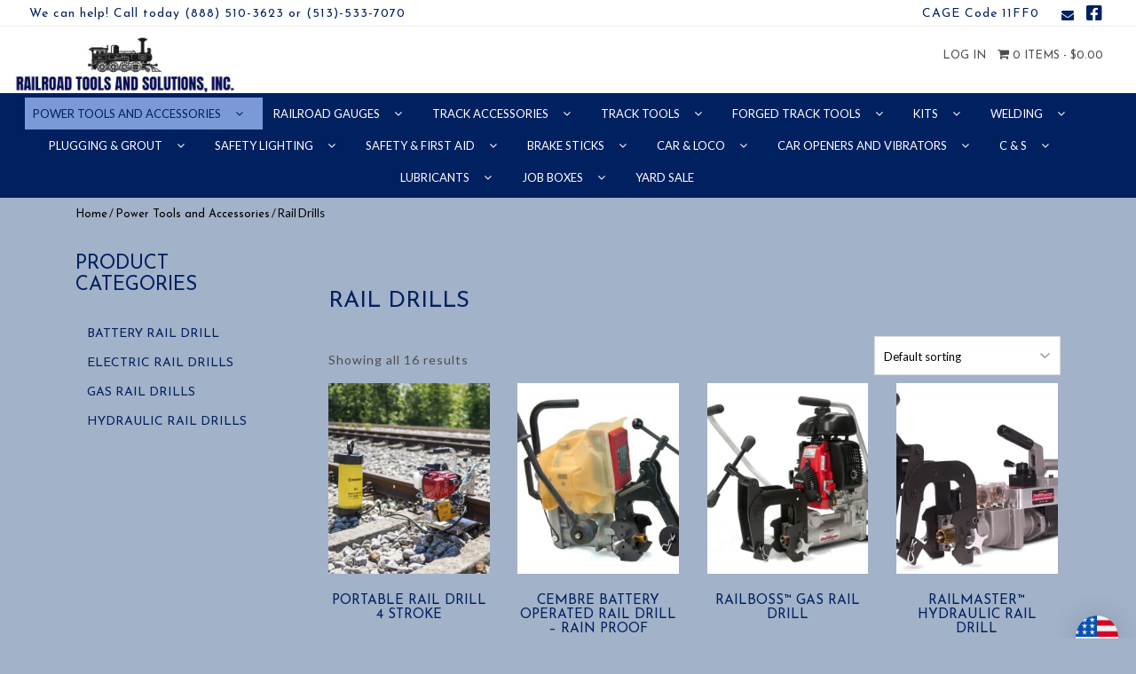

--- FILE ---
content_type: text/html; charset=UTF-8
request_url: https://rrtools.com/product-category/power-tools-accessories/rail-drills/
body_size: 46620
content:
<!DOCTYPE html>
<html>
    <head>
        <title>Railroad Tools and Solutions, Inc. |   Product categories  Rail Drills</title>
        <meta charset="UTF-8">
        <!-- Mobile Metas -->
        <meta content="yes" name="apple-mobile-web-app-capable" />
        <meta content="minimum-scale=1.0, width=device-width, maximum-scale=1, user-scalable=no" name="viewport" />
        <meta http-equiv="content-language" content="en-us" />
        <meta name="format-detection" content="telephone=no">
        
        <!-- FAVICON -->
        <link rel="apple-touch-icon" sizes="57x57" href="https://rrtools.com/wp-content/themes/EcomitizeWooStore3/favicon/apple-icon-57x57.png">
        <link rel="apple-touch-icon" sizes="60x60" href="https://rrtools.com/wp-content/themes/EcomitizeWooStore3/favicon/apple-icon-60x60.png">
        <link rel="apple-touch-icon" sizes="72x72" href="https://rrtools.com/wp-content/themes/EcomitizeWooStore3/favicon/apple-icon-72x72.png">
        <link rel="apple-touch-icon" sizes="76x76" href="https://rrtools.com/wp-content/themes/EcomitizeWooStore3/favicon/apple-icon-76x76.png">
        <link rel="apple-touch-icon" sizes="114x114" href="https://rrtools.com/wp-content/themes/EcomitizeWooStore3/favicon/apple-icon-114x114.png">
        <link rel="apple-touch-icon" sizes="120x120" href="https://rrtools.com/wp-content/themes/EcomitizeWooStore3/favicon/apple-icon-120x120.png">
        <link rel="apple-touch-icon" sizes="144x144" href="https://rrtools.com/wp-content/themes/EcomitizeWooStore3/favicon/apple-icon-144x144.png">
        <link rel="apple-touch-icon" sizes="152x152" href="https://rrtools.com/wp-content/themes/EcomitizeWooStore3/favicon/apple-icon-152x152.png">
        <link rel="apple-touch-icon" sizes="180x180" href="https://rrtools.com/wp-content/themes/EcomitizeWooStore3/favicon/apple-icon-180x180.png">
        <link rel="icon" type="image/png" sizes="192x192"  href="https://rrtools.com/wp-content/themes/EcomitizeWooStore3/favicon/android-icon-192x192.png">
        <link rel="icon" type="image/png" sizes="32x32" href="https://rrtools.com/wp-content/themes/EcomitizeWooStore3/favicon/favicon-32x32.png">
        <link rel="icon" type="image/png" sizes="96x96" href="https://rrtools.com/wp-content/themes/EcomitizeWooStore3/favicon/favicon-96x96.png">
        <link rel="icon" type="image/png" sizes="16x16" href="https://rrtools.com/wp-content/themes/EcomitizeWooStore3/favicon/favicon-16x16.png">
        <link rel="manifest" href="https://rrtools.com/wp-content/themes/EcomitizeWooStore3/favicon/manifest.json">
        <meta name="msapplication-TileColor" content="#ffffff">
        <meta name="msapplication-TileImage" content="https://rrtools.com/wp-content/themes/EcomitizeWooStore3/favicon/ms-icon-144x144.png">
        <meta name="theme-color" content="#ffffff">



        <meta name='robots' content='max-image-preview:large' />
<link rel='dns-prefetch' href='//fonts.googleapis.com' />
<link rel="alternate" type="application/rss+xml" title="Railroad Tools and Solutions, Inc. &raquo; Rail Drills Category Feed" href="https://rrtools.com/product-category/power-tools-accessories/rail-drills/feed/" />
<style type="text/css" media="all">
.wpautoterms-footer{background-color:#ffffff;text-align:center;}
.wpautoterms-footer a{color:#000000;font-family:Arial, sans-serif;font-size:14px;}
.wpautoterms-footer .separator{color:#cccccc;font-family:Arial, sans-serif;font-size:14px;}</style>
<style id='wp-img-auto-sizes-contain-inline-css' type='text/css'>
img:is([sizes=auto i],[sizes^="auto," i]){contain-intrinsic-size:3000px 1500px}
/*# sourceURL=wp-img-auto-sizes-contain-inline-css */
</style>
<link rel='stylesheet' id='font-awesome-css' href='https://rrtools.com/wp-content/plugins/woocommerce-ajax-filters/berocket/assets/css/font-awesome.min.css?ver=6.9' type='text/css' media='all' />
<style id='font-awesome-inline-css' type='text/css'>
[data-font="FontAwesome"]:before {font-family: 'FontAwesome' !important;content: attr(data-icon) !important;speak: none !important;font-weight: normal !important;font-variant: normal !important;text-transform: none !important;line-height: 1 !important;font-style: normal !important;-webkit-font-smoothing: antialiased !important;-moz-osx-font-smoothing: grayscale !important;}
/*# sourceURL=font-awesome-inline-css */
</style>
<link rel='stylesheet' id='berocket_aapf_widget-style-css' href='https://rrtools.com/wp-content/plugins/woocommerce-ajax-filters/assets/frontend/css/fullmain.min.css?ver=1.6.9.4' type='text/css' media='all' />
<style id='wp-emoji-styles-inline-css' type='text/css'>

	img.wp-smiley, img.emoji {
		display: inline !important;
		border: none !important;
		box-shadow: none !important;
		height: 1em !important;
		width: 1em !important;
		margin: 0 0.07em !important;
		vertical-align: -0.1em !important;
		background: none !important;
		padding: 0 !important;
	}
/*# sourceURL=wp-emoji-styles-inline-css */
</style>
<style id='wp-block-library-inline-css' type='text/css'>
:root{--wp-block-synced-color:#7a00df;--wp-block-synced-color--rgb:122,0,223;--wp-bound-block-color:var(--wp-block-synced-color);--wp-editor-canvas-background:#ddd;--wp-admin-theme-color:#007cba;--wp-admin-theme-color--rgb:0,124,186;--wp-admin-theme-color-darker-10:#006ba1;--wp-admin-theme-color-darker-10--rgb:0,107,160.5;--wp-admin-theme-color-darker-20:#005a87;--wp-admin-theme-color-darker-20--rgb:0,90,135;--wp-admin-border-width-focus:2px}@media (min-resolution:192dpi){:root{--wp-admin-border-width-focus:1.5px}}.wp-element-button{cursor:pointer}:root .has-very-light-gray-background-color{background-color:#eee}:root .has-very-dark-gray-background-color{background-color:#313131}:root .has-very-light-gray-color{color:#eee}:root .has-very-dark-gray-color{color:#313131}:root .has-vivid-green-cyan-to-vivid-cyan-blue-gradient-background{background:linear-gradient(135deg,#00d084,#0693e3)}:root .has-purple-crush-gradient-background{background:linear-gradient(135deg,#34e2e4,#4721fb 50%,#ab1dfe)}:root .has-hazy-dawn-gradient-background{background:linear-gradient(135deg,#faaca8,#dad0ec)}:root .has-subdued-olive-gradient-background{background:linear-gradient(135deg,#fafae1,#67a671)}:root .has-atomic-cream-gradient-background{background:linear-gradient(135deg,#fdd79a,#004a59)}:root .has-nightshade-gradient-background{background:linear-gradient(135deg,#330968,#31cdcf)}:root .has-midnight-gradient-background{background:linear-gradient(135deg,#020381,#2874fc)}:root{--wp--preset--font-size--normal:16px;--wp--preset--font-size--huge:42px}.has-regular-font-size{font-size:1em}.has-larger-font-size{font-size:2.625em}.has-normal-font-size{font-size:var(--wp--preset--font-size--normal)}.has-huge-font-size{font-size:var(--wp--preset--font-size--huge)}.has-text-align-center{text-align:center}.has-text-align-left{text-align:left}.has-text-align-right{text-align:right}.has-fit-text{white-space:nowrap!important}#end-resizable-editor-section{display:none}.aligncenter{clear:both}.items-justified-left{justify-content:flex-start}.items-justified-center{justify-content:center}.items-justified-right{justify-content:flex-end}.items-justified-space-between{justify-content:space-between}.screen-reader-text{border:0;clip-path:inset(50%);height:1px;margin:-1px;overflow:hidden;padding:0;position:absolute;width:1px;word-wrap:normal!important}.screen-reader-text:focus{background-color:#ddd;clip-path:none;color:#444;display:block;font-size:1em;height:auto;left:5px;line-height:normal;padding:15px 23px 14px;text-decoration:none;top:5px;width:auto;z-index:100000}html :where(.has-border-color){border-style:solid}html :where([style*=border-top-color]){border-top-style:solid}html :where([style*=border-right-color]){border-right-style:solid}html :where([style*=border-bottom-color]){border-bottom-style:solid}html :where([style*=border-left-color]){border-left-style:solid}html :where([style*=border-width]){border-style:solid}html :where([style*=border-top-width]){border-top-style:solid}html :where([style*=border-right-width]){border-right-style:solid}html :where([style*=border-bottom-width]){border-bottom-style:solid}html :where([style*=border-left-width]){border-left-style:solid}html :where(img[class*=wp-image-]){height:auto;max-width:100%}:where(figure){margin:0 0 1em}html :where(.is-position-sticky){--wp-admin--admin-bar--position-offset:var(--wp-admin--admin-bar--height,0px)}@media screen and (max-width:600px){html :where(.is-position-sticky){--wp-admin--admin-bar--position-offset:0px}}

/*# sourceURL=wp-block-library-inline-css */
</style><style id='wp-block-separator-inline-css' type='text/css'>
@charset "UTF-8";.wp-block-separator{border:none;border-top:2px solid}:root :where(.wp-block-separator.is-style-dots){height:auto;line-height:1;text-align:center}:root :where(.wp-block-separator.is-style-dots):before{color:currentColor;content:"···";font-family:serif;font-size:1.5em;letter-spacing:2em;padding-left:2em}.wp-block-separator.is-style-dots{background:none!important;border:none!important}
/*# sourceURL=https://rrtools.com/wp-includes/blocks/separator/style.min.css */
</style>
<link rel='stylesheet' id='wc-blocks-style-css' href='https://rrtools.com/wp-content/plugins/woocommerce/assets/client/blocks/wc-blocks.css?ver=wc-10.4.3' type='text/css' media='all' />
<link rel='stylesheet' id='wc-blocks-style-all-products-css' href='https://rrtools.com/wp-content/plugins/woocommerce/assets/client/blocks/all-products.css?ver=wc-10.4.3' type='text/css' media='all' />
<link rel='stylesheet' id='ywcas-blocks-style-frontend-css' href='https://rrtools.com/wp-content/plugins/yith-woocommerce-ajax-search-premium/assets/css/frontend.css?ver=2.1.01768953701' type='text/css' media='all' />
<style id='global-styles-inline-css' type='text/css'>
:root{--wp--preset--aspect-ratio--square: 1;--wp--preset--aspect-ratio--4-3: 4/3;--wp--preset--aspect-ratio--3-4: 3/4;--wp--preset--aspect-ratio--3-2: 3/2;--wp--preset--aspect-ratio--2-3: 2/3;--wp--preset--aspect-ratio--16-9: 16/9;--wp--preset--aspect-ratio--9-16: 9/16;--wp--preset--color--black: #000000;--wp--preset--color--cyan-bluish-gray: #abb8c3;--wp--preset--color--white: #ffffff;--wp--preset--color--pale-pink: #f78da7;--wp--preset--color--vivid-red: #cf2e2e;--wp--preset--color--luminous-vivid-orange: #ff6900;--wp--preset--color--luminous-vivid-amber: #fcb900;--wp--preset--color--light-green-cyan: #7bdcb5;--wp--preset--color--vivid-green-cyan: #00d084;--wp--preset--color--pale-cyan-blue: #8ed1fc;--wp--preset--color--vivid-cyan-blue: #0693e3;--wp--preset--color--vivid-purple: #9b51e0;--wp--preset--gradient--vivid-cyan-blue-to-vivid-purple: linear-gradient(135deg,rgb(6,147,227) 0%,rgb(155,81,224) 100%);--wp--preset--gradient--light-green-cyan-to-vivid-green-cyan: linear-gradient(135deg,rgb(122,220,180) 0%,rgb(0,208,130) 100%);--wp--preset--gradient--luminous-vivid-amber-to-luminous-vivid-orange: linear-gradient(135deg,rgb(252,185,0) 0%,rgb(255,105,0) 100%);--wp--preset--gradient--luminous-vivid-orange-to-vivid-red: linear-gradient(135deg,rgb(255,105,0) 0%,rgb(207,46,46) 100%);--wp--preset--gradient--very-light-gray-to-cyan-bluish-gray: linear-gradient(135deg,rgb(238,238,238) 0%,rgb(169,184,195) 100%);--wp--preset--gradient--cool-to-warm-spectrum: linear-gradient(135deg,rgb(74,234,220) 0%,rgb(151,120,209) 20%,rgb(207,42,186) 40%,rgb(238,44,130) 60%,rgb(251,105,98) 80%,rgb(254,248,76) 100%);--wp--preset--gradient--blush-light-purple: linear-gradient(135deg,rgb(255,206,236) 0%,rgb(152,150,240) 100%);--wp--preset--gradient--blush-bordeaux: linear-gradient(135deg,rgb(254,205,165) 0%,rgb(254,45,45) 50%,rgb(107,0,62) 100%);--wp--preset--gradient--luminous-dusk: linear-gradient(135deg,rgb(255,203,112) 0%,rgb(199,81,192) 50%,rgb(65,88,208) 100%);--wp--preset--gradient--pale-ocean: linear-gradient(135deg,rgb(255,245,203) 0%,rgb(182,227,212) 50%,rgb(51,167,181) 100%);--wp--preset--gradient--electric-grass: linear-gradient(135deg,rgb(202,248,128) 0%,rgb(113,206,126) 100%);--wp--preset--gradient--midnight: linear-gradient(135deg,rgb(2,3,129) 0%,rgb(40,116,252) 100%);--wp--preset--font-size--small: 13px;--wp--preset--font-size--medium: 20px;--wp--preset--font-size--large: 36px;--wp--preset--font-size--x-large: 42px;--wp--preset--spacing--20: 0.44rem;--wp--preset--spacing--30: 0.67rem;--wp--preset--spacing--40: 1rem;--wp--preset--spacing--50: 1.5rem;--wp--preset--spacing--60: 2.25rem;--wp--preset--spacing--70: 3.38rem;--wp--preset--spacing--80: 5.06rem;--wp--preset--shadow--natural: 6px 6px 9px rgba(0, 0, 0, 0.2);--wp--preset--shadow--deep: 12px 12px 50px rgba(0, 0, 0, 0.4);--wp--preset--shadow--sharp: 6px 6px 0px rgba(0, 0, 0, 0.2);--wp--preset--shadow--outlined: 6px 6px 0px -3px rgb(255, 255, 255), 6px 6px rgb(0, 0, 0);--wp--preset--shadow--crisp: 6px 6px 0px rgb(0, 0, 0);}:where(.is-layout-flex){gap: 0.5em;}:where(.is-layout-grid){gap: 0.5em;}body .is-layout-flex{display: flex;}.is-layout-flex{flex-wrap: wrap;align-items: center;}.is-layout-flex > :is(*, div){margin: 0;}body .is-layout-grid{display: grid;}.is-layout-grid > :is(*, div){margin: 0;}:where(.wp-block-columns.is-layout-flex){gap: 2em;}:where(.wp-block-columns.is-layout-grid){gap: 2em;}:where(.wp-block-post-template.is-layout-flex){gap: 1.25em;}:where(.wp-block-post-template.is-layout-grid){gap: 1.25em;}.has-black-color{color: var(--wp--preset--color--black) !important;}.has-cyan-bluish-gray-color{color: var(--wp--preset--color--cyan-bluish-gray) !important;}.has-white-color{color: var(--wp--preset--color--white) !important;}.has-pale-pink-color{color: var(--wp--preset--color--pale-pink) !important;}.has-vivid-red-color{color: var(--wp--preset--color--vivid-red) !important;}.has-luminous-vivid-orange-color{color: var(--wp--preset--color--luminous-vivid-orange) !important;}.has-luminous-vivid-amber-color{color: var(--wp--preset--color--luminous-vivid-amber) !important;}.has-light-green-cyan-color{color: var(--wp--preset--color--light-green-cyan) !important;}.has-vivid-green-cyan-color{color: var(--wp--preset--color--vivid-green-cyan) !important;}.has-pale-cyan-blue-color{color: var(--wp--preset--color--pale-cyan-blue) !important;}.has-vivid-cyan-blue-color{color: var(--wp--preset--color--vivid-cyan-blue) !important;}.has-vivid-purple-color{color: var(--wp--preset--color--vivid-purple) !important;}.has-black-background-color{background-color: var(--wp--preset--color--black) !important;}.has-cyan-bluish-gray-background-color{background-color: var(--wp--preset--color--cyan-bluish-gray) !important;}.has-white-background-color{background-color: var(--wp--preset--color--white) !important;}.has-pale-pink-background-color{background-color: var(--wp--preset--color--pale-pink) !important;}.has-vivid-red-background-color{background-color: var(--wp--preset--color--vivid-red) !important;}.has-luminous-vivid-orange-background-color{background-color: var(--wp--preset--color--luminous-vivid-orange) !important;}.has-luminous-vivid-amber-background-color{background-color: var(--wp--preset--color--luminous-vivid-amber) !important;}.has-light-green-cyan-background-color{background-color: var(--wp--preset--color--light-green-cyan) !important;}.has-vivid-green-cyan-background-color{background-color: var(--wp--preset--color--vivid-green-cyan) !important;}.has-pale-cyan-blue-background-color{background-color: var(--wp--preset--color--pale-cyan-blue) !important;}.has-vivid-cyan-blue-background-color{background-color: var(--wp--preset--color--vivid-cyan-blue) !important;}.has-vivid-purple-background-color{background-color: var(--wp--preset--color--vivid-purple) !important;}.has-black-border-color{border-color: var(--wp--preset--color--black) !important;}.has-cyan-bluish-gray-border-color{border-color: var(--wp--preset--color--cyan-bluish-gray) !important;}.has-white-border-color{border-color: var(--wp--preset--color--white) !important;}.has-pale-pink-border-color{border-color: var(--wp--preset--color--pale-pink) !important;}.has-vivid-red-border-color{border-color: var(--wp--preset--color--vivid-red) !important;}.has-luminous-vivid-orange-border-color{border-color: var(--wp--preset--color--luminous-vivid-orange) !important;}.has-luminous-vivid-amber-border-color{border-color: var(--wp--preset--color--luminous-vivid-amber) !important;}.has-light-green-cyan-border-color{border-color: var(--wp--preset--color--light-green-cyan) !important;}.has-vivid-green-cyan-border-color{border-color: var(--wp--preset--color--vivid-green-cyan) !important;}.has-pale-cyan-blue-border-color{border-color: var(--wp--preset--color--pale-cyan-blue) !important;}.has-vivid-cyan-blue-border-color{border-color: var(--wp--preset--color--vivid-cyan-blue) !important;}.has-vivid-purple-border-color{border-color: var(--wp--preset--color--vivid-purple) !important;}.has-vivid-cyan-blue-to-vivid-purple-gradient-background{background: var(--wp--preset--gradient--vivid-cyan-blue-to-vivid-purple) !important;}.has-light-green-cyan-to-vivid-green-cyan-gradient-background{background: var(--wp--preset--gradient--light-green-cyan-to-vivid-green-cyan) !important;}.has-luminous-vivid-amber-to-luminous-vivid-orange-gradient-background{background: var(--wp--preset--gradient--luminous-vivid-amber-to-luminous-vivid-orange) !important;}.has-luminous-vivid-orange-to-vivid-red-gradient-background{background: var(--wp--preset--gradient--luminous-vivid-orange-to-vivid-red) !important;}.has-very-light-gray-to-cyan-bluish-gray-gradient-background{background: var(--wp--preset--gradient--very-light-gray-to-cyan-bluish-gray) !important;}.has-cool-to-warm-spectrum-gradient-background{background: var(--wp--preset--gradient--cool-to-warm-spectrum) !important;}.has-blush-light-purple-gradient-background{background: var(--wp--preset--gradient--blush-light-purple) !important;}.has-blush-bordeaux-gradient-background{background: var(--wp--preset--gradient--blush-bordeaux) !important;}.has-luminous-dusk-gradient-background{background: var(--wp--preset--gradient--luminous-dusk) !important;}.has-pale-ocean-gradient-background{background: var(--wp--preset--gradient--pale-ocean) !important;}.has-electric-grass-gradient-background{background: var(--wp--preset--gradient--electric-grass) !important;}.has-midnight-gradient-background{background: var(--wp--preset--gradient--midnight) !important;}.has-small-font-size{font-size: var(--wp--preset--font-size--small) !important;}.has-medium-font-size{font-size: var(--wp--preset--font-size--medium) !important;}.has-large-font-size{font-size: var(--wp--preset--font-size--large) !important;}.has-x-large-font-size{font-size: var(--wp--preset--font-size--x-large) !important;}
/*# sourceURL=global-styles-inline-css */
</style>

<style id='classic-theme-styles-inline-css' type='text/css'>
/*! This file is auto-generated */
.wp-block-button__link{color:#fff;background-color:#32373c;border-radius:9999px;box-shadow:none;text-decoration:none;padding:calc(.667em + 2px) calc(1.333em + 2px);font-size:1.125em}.wp-block-file__button{background:#32373c;color:#fff;text-decoration:none}
/*# sourceURL=/wp-includes/css/classic-themes.min.css */
</style>
<link rel='stylesheet' id='wpautoterms_css-css' href='https://rrtools.com/wp-content/plugins/auto-terms-of-service-and-privacy-policy/css/wpautoterms.css?ver=6.9' type='text/css' media='all' />
<link rel='stylesheet' id='contact-form-7-css' href='https://rrtools.com/wp-content/plugins/contact-form-7/includes/css/styles.css?ver=6.1.4' type='text/css' media='all' />
<link rel='stylesheet' id='pif-styles-css' href='https://rrtools.com/wp-content/plugins/woocommerce-product-image-flipper/assets/css/style.css?ver=6.9' type='text/css' media='all' />
<link rel='stylesheet' id='aftax-frontc-css' href='https://rrtools.com/wp-content/plugins/woocommerce-tax-exempt-plugin/assets/css/aftax_front.css?ver=1.0' type='text/css' media='' />
<link rel='stylesheet' id='woocommerce-layout-css' href='https://rrtools.com/wp-content/plugins/woocommerce/assets/css/woocommerce-layout.css?ver=10.4.3' type='text/css' media='all' />
<link rel='stylesheet' id='woocommerce-smallscreen-css' href='https://rrtools.com/wp-content/plugins/woocommerce/assets/css/woocommerce-smallscreen.css?ver=10.4.3' type='text/css' media='only screen and (max-width: 768px)' />
<link rel='stylesheet' id='woocommerce-general-css' href='https://rrtools.com/wp-content/plugins/woocommerce/assets/css/woocommerce.css?ver=10.4.3' type='text/css' media='all' />
<style id='woocommerce-inline-inline-css' type='text/css'>
.woocommerce form .form-row .required { visibility: visible; }
/*# sourceURL=woocommerce-inline-inline-css */
</style>
<link rel='stylesheet' id='dashicons-css' href='https://rrtools.com/wp-includes/css/dashicons.min.css?ver=6.9' type='text/css' media='all' />
<style id='dashicons-inline-css' type='text/css'>
[data-font="Dashicons"]:before {font-family: 'Dashicons' !important;content: attr(data-icon) !important;speak: none !important;font-weight: normal !important;font-variant: normal !important;text-transform: none !important;line-height: 1 !important;font-style: normal !important;-webkit-font-smoothing: antialiased !important;-moz-osx-font-smoothing: grayscale !important;}
/*# sourceURL=dashicons-inline-css */
</style>
<link rel='stylesheet' id='wpmm_fontawesome_css-css' href='https://rrtools.com/wp-content/plugins/wp-megamenu/assets/font-awesome-4.7.0/css/font-awesome.min.css?ver=4.7.0' type='text/css' media='all' />
<link rel='stylesheet' id='wpmm_icofont_css-css' href='https://rrtools.com/wp-content/plugins/wp-megamenu/assets/icofont/icofont.min.css?ver=1.0.1' type='text/css' media='all' />
<link rel='stylesheet' id='wpmm_css-css' href='https://rrtools.com/wp-content/plugins/wp-megamenu/assets/css/wpmm.css?ver=1.4.2' type='text/css' media='all' />
<link rel='stylesheet' id='featuresbox_css-css' href='https://rrtools.com/wp-content/plugins/wp-megamenu/addons/wpmm-featuresbox/wpmm-featuresbox.css?ver=1' type='text/css' media='all' />
<link rel='stylesheet' id='postgrid_css-css' href='https://rrtools.com/wp-content/plugins/wp-megamenu/addons/wpmm-gridpost/wpmm-gridpost.css?ver=1' type='text/css' media='all' />
<link rel='stylesheet' id='yith_ywraq_frontend-css' href='https://rrtools.com/wp-content/plugins/yith-woocommerce-request-a-quote/assets/css/frontend.css?ver=2.46.1' type='text/css' media='all' />
<style id='yith_ywraq_frontend-inline-css' type='text/css'>
.woocommerce .add-request-quote-button.button, .woocommerce .add-request-quote-button-addons.button, .yith-wceop-ywraq-button-wrapper .add-request-quote-button.button, .yith-wceop-ywraq-button-wrapper .add-request-quote-button-addons.button{
    background-color: #0066b4!important;
    color: #ffffff!important;
}
.woocommerce .add-request-quote-button.button:hover,  .woocommerce .add-request-quote-button-addons.button:hover,.yith-wceop-ywraq-button-wrapper .add-request-quote-button.button:hover,  .yith-wceop-ywraq-button-wrapper .add-request-quote-button-addons.button:hover{
    background-color: #044a80!important;
    color: #ffffff!important;
}


/*# sourceURL=yith_ywraq_frontend-inline-css */
</style>
<link rel='stylesheet' id='yith_wcbm_badge_style-css' href='https://rrtools.com/wp-content/plugins/yith-woocommerce-badge-management-premium/assets/css/frontend.css?ver=3.22.1' type='text/css' media='all' />
<style id='yith_wcbm_badge_style-inline-css' type='text/css'>
.yith-wcbm-badge.yith-wcbm-badge-text.yith-wcbm-badge-53558 {
				top: 0; left: 0; 
				opacity: 100%;
				
				margin: 0px 0px 0px 0px;
				padding: 0px 0px 0px 0px;
				background-color:#2470FF; border-radius: 0px 0px 0px 0px; width:150px; height:50px;
			}.yith-wcbm-badge.yith-wcbm-badge-text.yith-wcbm-badge-27368 {
				bottom: 0; right: 0; 
				opacity: 100%;
				
				margin: 0px 0px 0px 0px;
				padding: 0px 0px 0px 0px;
				background-color:#2470FF; border-radius: 0px 0px 0px 0px; width:125px; height:25px;
			}.yith-wcbm-badge.yith-wcbm-badge-text.yith-wcbm-badge-41632 {
				bottom: 0; right: 0; 
				opacity: 100%;
				
				margin: 0px 0px 0px 0px;
				padding: 0px 0px 0px 0px;
				background-color:#357ebf; border-radius: 0px 0px 0px 0px; width:100px; height:50px;
			}.yith-wcbm-badge.yith-wcbm-badge-image.yith-wcbm-badge-17083 {
				top: 0; right: 0; 
				opacity: 100%;
				
				margin: 0px 0px 0px 0px;
				padding: 0px 0px 0px 0px;
				
			}.yith-wcbm-badge.yith-wcbm-badge-text.yith-wcbm-badge-54070 {
				bottom: 0; left: 0; 
				opacity: 100%;
				
				margin: 0px 0px 0px 0px;
				padding: 0px 0px 0px 0px;
				background-color:#2470FF; border-radius: 0px 0px 0px 0px; width:130px; height:50px;
			}.yith-wcbm-badge.yith-wcbm-badge-css.yith-wcbm-badge-54073 {
				top: 0%; right: 0%; bottom: auto; left: auto;
				opacity: 100%;
				
				margin: 0px 0px 0px 0px;
				padding: 0px 0px 0px 0px;
				
			}.yith-wcbm-badge.yith-wcbm-badge-text.yith-wcbm-badge-39344 {
				top: 0; right: 0; 
				opacity: 100%;
				
				margin: 0px 0px 0px 0px;
				padding: 0px 0px 0px 0px;
				background-color:#dd3333; border-radius: 0px 0px 0px 0px; width:100px; height:50px;
			}.yith-wcbm-badge.yith-wcbm-badge-image.yith-wcbm-badge-4048 {
				top: 0; right: 0; 
				opacity: 100%;
				
				margin: 0px 0px 0px 0px;
				padding: 0px 0px 0px 0px;
				
			}
/*# sourceURL=yith_wcbm_badge_style-inline-css */
</style>
<link rel='stylesheet' id='yith-gfont-open-sans-css' href='https://rrtools.com/wp-content/plugins/yith-woocommerce-badge-management-premium/assets/fonts/open-sans/style.css?ver=3.22.1' type='text/css' media='all' />
<link rel='stylesheet' id='yith-quick-view-css' href='https://rrtools.com/wp-content/plugins/yith-woocommerce-quick-view/assets/css/yith-quick-view.css?ver=2.10.0' type='text/css' media='all' />
<style id='yith-quick-view-inline-css' type='text/css'>

				#yith-quick-view-modal .yith-quick-view-overlay{background:rgba( 0, 0, 0, 0.8)}
				#yith-quick-view-modal .yith-wcqv-main{background:#ffffff;}
				#yith-quick-view-close{color:#cdcdcd;}
				#yith-quick-view-close:hover{color:#ff0000;}
/*# sourceURL=yith-quick-view-inline-css */
</style>
<link rel='stylesheet' id='Lato-css' href='//fonts.googleapis.com/css?family=Lato%3A300%2C400%2C700&#038;ver=6.9' type='text/css' media='all' />
<link rel='stylesheet' id='Josefin-css' href='//fonts.googleapis.com/css?family=Josefin+Sans%3A300%2C400%2C600%2C700&#038;ver=6.9' type='text/css' media='all' />
<link rel='stylesheet' id='bootstrap-css' href='https://rrtools.com/wp-content/themes/EcomitizeWooStore3/css/bootstrap.min.css?ver=6.9' type='text/css' media='all' />
<link rel='stylesheet' id='slick-css' href='https://rrtools.com/wp-content/themes/EcomitizeWooStore3/slick/slick.css?ver=6.9' type='text/css' media='all' />
<link rel='stylesheet' id='slick-theme-css' href='https://rrtools.com/wp-content/themes/EcomitizeWooStore3/slick/slick-theme.css?ver=6.9' type='text/css' media='all' />
<link rel='stylesheet' id='main-css' href='https://rrtools.com/wp-content/themes/EcomitizeWooStore3/style.css?ver=6.9' type='text/css' media='all' />
<link rel='stylesheet' id='responsive_css-css' href='https://rrtools.com/wp-content/themes/EcomitizeWooStore3/css/responsive.css?ver=6.9' type='text/css' media='all' />
<link rel='stylesheet' id='tawcvs-frontend-css' href='https://rrtools.com/wp-content/plugins/variation-swatches-for-woocommerce/assets/css/frontend.css?ver=2.2.5' type='text/css' media='all' />
<link rel='stylesheet' id='tawcvs-frontend-for-listing-pages-css' href='https://rrtools.com/wp-content/plugins/variation-swatches-for-woocommerce/assets/css/frontend-list-products.css?ver=6.9' type='text/css' media='all' />
<link rel='stylesheet' id='paytrace-styles-css' href='https://rrtools.com/wp-content/plugins/woocommerce-gateway-paytrace/assets/css/paytrace-styles.min.css?ver=2.9.6' type='text/css' media='all' />
<link rel='stylesheet' id='oswald-css' href='//fonts.googleapis.com/css?family=Oswald%3A200%2C300%2Cregular%2C500%2C600%2C700&#038;ver=1.4.2' type='text/css' media='all' />
<link rel='stylesheet' id='oswald--css' href='//fonts.googleapis.com/css?family=Oswald+%3A&#038;ver=1.4.2' type='text/css' media='all' />
<link rel='stylesheet' id='poppins-css' href='//fonts.googleapis.com/css?family=Poppins%3A100%2C100italic%2C200%2C200italic%2C300%2C300italic%2Cregular%2Citalic%2C500%2C500italic%2C600%2C600italic%2C700%2C700italic%2C800%2C800italic%2C900%2C900italic&#038;ver=1.4.2' type='text/css' media='all' />
<link rel='stylesheet' id='child-style-css' href='https://rrtools.com/wp-content/themes/EcomitizeWooStore3-child/style.css?ver=1.0' type='text/css' media='all' />
<link rel='stylesheet' id='fontawesome5-css' href='https://rrtools.com/wp-content/themes/EcomitizeWooStore3-child/fontawesome5/css/all.css?ver=1.0' type='text/css' media='all' />
<script type="text/javascript" src="https://rrtools.com/wp-includes/js/jquery/jquery.min.js?ver=3.7.1" id="jquery-core-js"></script>
<script type="text/javascript" src="https://rrtools.com/wp-includes/js/jquery/jquery-migrate.min.js?ver=3.4.1" id="jquery-migrate-js"></script>
<script type="text/javascript" src="https://rrtools.com/wp-includes/js/dist/dom-ready.min.js?ver=f77871ff7694fffea381" id="wp-dom-ready-js"></script>
<script type="text/javascript" src="https://rrtools.com/wp-content/plugins/auto-terms-of-service-and-privacy-policy/js/base.js?ver=3.0.4" id="wpautoterms_base-js"></script>
<script type="text/javascript" id="aftax-frontj-js-extra">
/* <![CDATA[ */
var aftax_php_var = {"admin_url":"https://rrtools.com/wp-admin/admin-ajax.php","nonce":"dfee61b8dd"};
//# sourceURL=aftax-frontj-js-extra
/* ]]> */
</script>
<script type="text/javascript" src="https://rrtools.com/wp-content/plugins/woocommerce-tax-exempt-plugin/assets/js/aftax_front.js?ver=1.0" id="aftax-frontj-js"></script>
<script type="text/javascript" src="https://rrtools.com/wp-content/plugins/woocommerce/assets/js/jquery-blockui/jquery.blockUI.min.js?ver=2.7.0-wc.10.4.3" id="wc-jquery-blockui-js" defer="defer" data-wp-strategy="defer"></script>
<script type="text/javascript" id="wc-add-to-cart-js-extra">
/* <![CDATA[ */
var wc_add_to_cart_params = {"ajax_url":"/wp-admin/admin-ajax.php","wc_ajax_url":"/?wc-ajax=%%endpoint%%","i18n_view_cart":"View cart","cart_url":"https://rrtools.com/cart/","is_cart":"","cart_redirect_after_add":"no"};
//# sourceURL=wc-add-to-cart-js-extra
/* ]]> */
</script>
<script type="text/javascript" src="https://rrtools.com/wp-content/plugins/woocommerce/assets/js/frontend/add-to-cart.min.js?ver=10.4.3" id="wc-add-to-cart-js" defer="defer" data-wp-strategy="defer"></script>
<script type="text/javascript" src="https://rrtools.com/wp-content/plugins/woocommerce/assets/js/js-cookie/js.cookie.min.js?ver=2.1.4-wc.10.4.3" id="wc-js-cookie-js" defer="defer" data-wp-strategy="defer"></script>
<script type="text/javascript" id="woocommerce-js-extra">
/* <![CDATA[ */
var woocommerce_params = {"ajax_url":"/wp-admin/admin-ajax.php","wc_ajax_url":"/?wc-ajax=%%endpoint%%","i18n_password_show":"Show password","i18n_password_hide":"Hide password"};
//# sourceURL=woocommerce-js-extra
/* ]]> */
</script>
<script type="text/javascript" src="https://rrtools.com/wp-content/plugins/woocommerce/assets/js/frontend/woocommerce.min.js?ver=10.4.3" id="woocommerce-js" defer="defer" data-wp-strategy="defer"></script>
<script type="text/javascript" src="https://rrtools.com/wp-content/plugins/wp-megamenu/addons/wpmm-featuresbox/wpmm-featuresbox.js?ver=1" id="featuresbox-style-js"></script>
<script type="text/javascript" id="postgrid-style-js-extra">
/* <![CDATA[ */
var postgrid_ajax_load = {"ajax_url":"https://rrtools.com/wp-admin/admin-ajax.php","redirecturl":"https://rrtools.com/"};
//# sourceURL=postgrid-style-js-extra
/* ]]> */
</script>
<script type="text/javascript" src="https://rrtools.com/wp-content/plugins/wp-megamenu/addons/wpmm-gridpost/wpmm-gridpost.js?ver=1" id="postgrid-style-js"></script>
<script type="text/javascript" src="https://rrtools.com/wp-content/themes/EcomitizeWooStore3/js/tether.min.js?ver=6.9" id="tether-js"></script>
<script type="text/javascript" src="https://rrtools.com/wp-content/themes/EcomitizeWooStore3/js/bootstrap.min.js?ver=6.9" id="bootstrap-js"></script>
<script type="text/javascript" src="https://rrtools.com/wp-content/themes/EcomitizeWooStore3/slick/slick.min.js?ver=6.9" id="slick-js"></script>
<script type="text/javascript" src="https://rrtools.com/wp-content/themes/EcomitizeWooStore3/js/custom.js?ver=6.9" id="custom-js"></script>
<script type="text/javascript" id="enhanced-ecommerce-google-analytics-js-extra">
/* <![CDATA[ */
var ConvAioGlobal = {"nonce":"f5f28c97f7"};
//# sourceURL=enhanced-ecommerce-google-analytics-js-extra
/* ]]> */
</script>
<script data-cfasync="false" data-no-optimize="1" data-pagespeed-no-defer type="text/javascript" src="https://rrtools.com/wp-content/plugins/enhanced-e-commerce-for-woocommerce-store/public/js/con-gtm-google-analytics.js?ver=7.2.14" id="enhanced-ecommerce-google-analytics-js"></script>
<script data-cfasync="false" data-no-optimize="1" data-pagespeed-no-defer type="text/javascript" id="enhanced-ecommerce-google-analytics-js-after">
/* <![CDATA[ */
tvc_smd={"tvc_wcv":"10.4.3","tvc_wpv":"6.9","tvc_eev":"7.2.14","tvc_sub_data":{"sub_id":"34898","cu_id":"28947","pl_id":"1","ga_tra_option":"BOTH","ga_property_id":"UA-158602472-1","ga_measurement_id":"G-WGG0C543TF","ga_ads_id":"7530178004","ga_gmc_id":"","ga_gmc_id_p":"0","op_gtag_js":"1","op_en_e_t":"1","op_rm_t_t":"1","op_dy_rm_t_t":"1","op_li_ga_wi_ads":"0","gmc_is_product_sync":"0","gmc_is_site_verified":"0","gmc_is_domain_claim":"0","gmc_product_count":"0","fb_pixel_id":""}};
//# sourceURL=enhanced-ecommerce-google-analytics-js-after
/* ]]> */
</script>
<script type="text/javascript" id="aftax-blocks-frontj-js-extra">
/* <![CDATA[ */
var aftax_php_vars = {"aftax_translation_tax_exempt_notification":"Tax Exempted","aftax_translation_tax_exempt_heading":"Tax Exemption","aftax_translation_tax_exempt_message":"Do you want to include tax exemption?","admin_url":"https://rrtools.com/wp-admin/admin-ajax.php","nonce":"9993f386ed","is_user_logged_in":"","enable_checkbox_for_logged_in_user":"","enable_message_for_logged_in_user":"","enable_vat_for_logged_in_user":"","enable_checkbox_for_guest_user":"","enable_message_for_guest_user":"1","enable_vat_for_guest_user":"","aftax_guest_message":"Want to Claim Tax Exemption? \u003Ca href=\"/tax_exempt/my-account/\"\u003EClick here\u003C/a\u003E","aftax_logged_in_user_message":"","aftax_enable_auto_tax_exempttion":"","vat_field_label":"VAT","dependable_class_name":"","aftax_list_of_all_countries":{"AF":"Afghanistan","AX":"\u00c5land Islands","AL":"Albania","DZ":"Algeria","AS":"American Samoa","AD":"Andorra","AO":"Angola","AI":"Anguilla","AQ":"Antarctica","AG":"Antigua and Barbuda","AR":"Argentina","AM":"Armenia","AW":"Aruba","AU":"Australia","AT":"Austria","AZ":"Azerbaijan","BS":"Bahamas","BH":"Bahrain","BD":"Bangladesh","BB":"Barbados","BY":"Belarus","PW":"Belau","BE":"Belgium","BZ":"Belize","BJ":"Benin","BM":"Bermuda","BT":"Bhutan","BO":"Bolivia","BQ":"Bonaire, Saint Eustatius and Saba","BA":"Bosnia and Herzegovina","BW":"Botswana","BV":"Bouvet Island","BR":"Brazil","IO":"British Indian Ocean Territory","BN":"Brunei","BG":"Bulgaria","BF":"Burkina Faso","BI":"Burundi","KH":"Cambodia","CM":"Cameroon","CA":"Canada","CV":"Cape Verde","KY":"Cayman Islands","CF":"Central African Republic","TD":"Chad","CL":"Chile","CN":"China","CX":"Christmas Island","CC":"Cocos (Keeling) Islands","CO":"Colombia","KM":"Comoros","CG":"Congo (Brazzaville)","CD":"Congo (Kinshasa)","CK":"Cook Islands","CR":"Costa Rica","HR":"Croatia","CU":"Cuba","CW":"Cura&ccedil;ao","CY":"Cyprus","CZ":"Czech Republic","DK":"Denmark","DJ":"Djibouti","DM":"Dominica","DO":"Dominican Republic","EC":"Ecuador","EG":"Egypt","SV":"El Salvador","GQ":"Equatorial Guinea","ER":"Eritrea","EE":"Estonia","SZ":"Eswatini","ET":"Ethiopia","FK":"Falkland Islands","FO":"Faroe Islands","FJ":"Fiji","FI":"Finland","FR":"France","GF":"French Guiana","PF":"French Polynesia","TF":"French Southern Territories","GA":"Gabon","GM":"Gambia","GE":"Georgia","DE":"Germany","GH":"Ghana","GI":"Gibraltar","GR":"Greece","GL":"Greenland","GD":"Grenada","GP":"Guadeloupe","GU":"Guam","GT":"Guatemala","GG":"Guernsey","GN":"Guinea","GW":"Guinea-Bissau","GY":"Guyana","HT":"Haiti","HM":"Heard Island and McDonald Islands","HN":"Honduras","HK":"Hong Kong","HU":"Hungary","IS":"Iceland","IN":"India","ID":"Indonesia","IR":"Iran","IQ":"Iraq","IE":"Ireland","IM":"Isle of Man","IL":"Israel","IT":"Italy","CI":"Ivory Coast","JM":"Jamaica","JP":"Japan","JE":"Jersey","JO":"Jordan","KZ":"Kazakhstan","KE":"Kenya","KI":"Kiribati","XK":"Kosovo","KW":"Kuwait","KG":"Kyrgyzstan","LA":"Laos","LV":"Latvia","LB":"Lebanon","LS":"Lesotho","LR":"Liberia","LY":"Libya","LI":"Liechtenstein","LT":"Lithuania","LU":"Luxembourg","MO":"Macao","MG":"Madagascar","MW":"Malawi","MY":"Malaysia","MV":"Maldives","ML":"Mali","MT":"Malta","MH":"Marshall Islands","MQ":"Martinique","MR":"Mauritania","MU":"Mauritius","YT":"Mayotte","MX":"Mexico","FM":"Micronesia","MD":"Moldova","MC":"Monaco","MN":"Mongolia","ME":"Montenegro","MS":"Montserrat","MA":"Morocco","MZ":"Mozambique","MM":"Myanmar","NA":"Namibia","NR":"Nauru","NP":"Nepal","NL":"Netherlands","NC":"New Caledonia","NZ":"New Zealand","NI":"Nicaragua","NE":"Niger","NG":"Nigeria","NU":"Niue","NF":"Norfolk Island","KP":"North Korea","MK":"North Macedonia","MP":"Northern Mariana Islands","NO":"Norway","OM":"Oman","PK":"Pakistan","PS":"Palestinian Territory","PA":"Panama","PG":"Papua New Guinea","PY":"Paraguay","PE":"Peru","PH":"Philippines","PN":"Pitcairn","PL":"Poland","PT":"Portugal","PR":"Puerto Rico","QA":"Qatar","RE":"Reunion","RO":"Romania","RU":"Russia","RW":"Rwanda","ST":"S&atilde;o Tom&eacute; and Pr&iacute;ncipe","BL":"Saint Barth&eacute;lemy","SH":"Saint Helena","KN":"Saint Kitts and Nevis","LC":"Saint Lucia","SX":"Saint Martin (Dutch part)","MF":"Saint Martin (French part)","PM":"Saint Pierre and Miquelon","VC":"Saint Vincent and the Grenadines","WS":"Samoa","SM":"San Marino","SA":"Saudi Arabia","SN":"Senegal","RS":"Serbia","SC":"Seychelles","SL":"Sierra Leone","SG":"Singapore","SK":"Slovakia","SI":"Slovenia","SB":"Solomon Islands","SO":"Somalia","ZA":"South Africa","GS":"South Georgia/Sandwich Islands","KR":"South Korea","SS":"South Sudan","ES":"Spain","LK":"Sri Lanka","SD":"Sudan","SR":"Suriname","SJ":"Svalbard and Jan Mayen","SE":"Sweden","CH":"Switzerland","SY":"Syria","TW":"Taiwan","TJ":"Tajikistan","TZ":"Tanzania","TH":"Thailand","TL":"Timor-Leste","TG":"Togo","TK":"Tokelau","TO":"Tonga","TT":"Trinidad and Tobago","TN":"Tunisia","TR":"T\u00fcrkiye","TM":"Turkmenistan","TC":"Turks and Caicos Islands","TV":"Tuvalu","UG":"Uganda","UA":"Ukraine","AE":"United Arab Emirates","GB":"United Kingdom (UK)","US":"United States (US)","UM":"United States (US) Minor Outlying Islands","UY":"Uruguay","UZ":"Uzbekistan","VU":"Vanuatu","VA":"Vatican","VE":"Venezuela","VN":"Vietnam","VG":"Virgin Islands (British)","VI":"Virgin Islands (US)","WF":"Wallis and Futuna","EH":"Western Sahara","YE":"Yemen","ZM":"Zambia","ZW":"Zimbabwe"},"aftax_currency_symbol_data":{"aftax_currency_symbol":"$","aftax_currency_pos":"left","aftax_thousand_sep":",","aftax_decimal_sep":".","aftax_num_decimals":"2"},"aftax_vat_number_block":null,"aftax_invalid_vat_notice":"Invalid Vat number.","aftax_is_auto_exemption":""};
//# sourceURL=aftax-blocks-frontj-js-extra
/* ]]> */
</script>
<script type="text/javascript" src="https://rrtools.com/wp-content/plugins/woocommerce-tax-exempt-plugin/blocks-compatibility/tax-exempt-checkout-block/src/js/af-tax-exempt-block/block.js?ver=1.0.1" id="aftax-blocks-frontj-js"></script>
<link rel="https://api.w.org/" href="https://rrtools.com/wp-json/" /><link rel="alternate" title="JSON" type="application/json" href="https://rrtools.com/wp-json/wp/v2/product_cat/148" /><link rel="EditURI" type="application/rsd+xml" title="RSD" href="https://rrtools.com/xmlrpc.php?rsd" />
<meta name="generator" content="WordPress 6.9" />
<meta name="generator" content="WooCommerce 10.4.3" />
<script>  var el_i13_login_captcha=null; var el_i13_register_captcha=null; </script>
<!-- This website runs the Product Feed PRO for WooCommerce by AdTribes.io plugin - version woocommercesea_option_installed_version -->
<style></style><style>div.woocommerce-variation-add-to-cart-disabled { display: none ! important; }</style><style>.wp-megamenu-wrap &gt; ul.wp-megamenu &gt; li.wpmm_mega_menu &gt; .wpmm-strees-row-container 
                        &gt; ul.wp-megamenu-sub-menu { width: 1240px !important;}.wp-megamenu &gt; li.wp-megamenu-item-5261.wpmm-item-fixed-width  &gt; ul.wp-megamenu-sub-menu { width: 1240px !important;left: calc(100% - 620px - 20px) !important}.wp-megamenu-wrap .wpmm-nav-wrap &gt; ul.wp-megamenu li.wpmm_dropdown_menu ul.wp-megamenu-sub-menu li.menu-item-has-children.wp-megamenu-item-5261.wpmm-submenu-right &gt; ul.wp-megamenu-sub-menu {left: 100%;}.wpmm-nav-wrap ul.wp-megamenu&gt;li ul.wp-megamenu-sub-menu #wp-megamenu-item-5261&gt;a { text-align: left !important;}.wpmm-nav-wrap .wp-megamenu&gt;li&gt;ul.wp-megamenu-sub-menu li#wp-megamenu-item-5261&gt;a { }li#wp-megamenu-item-5261&gt; ul ul ul&gt; li { margin-left: px !important;width: 100%; display: inline-block;} li#wp-megamenu-item-5261 a { padding-left: px !important;}#wp-megamenu-item-5261&gt; .wp-megamenu-sub-menu { padding-left: px !important;}.wp-megamenu-wrap &gt; ul.wp-megamenu &gt; li.wpmm_mega_menu &gt; .wpmm-strees-row-container 
                        &gt; ul.wp-megamenu-sub-menu { width: 1240px !important;}.wp-megamenu &gt; li.wp-megamenu-item-5935.wpmm-item-fixed-width  &gt; ul.wp-megamenu-sub-menu { width: 1240px !important;left: calc(100% - 620px - 20px) !important}.wp-megamenu-wrap .wpmm-nav-wrap &gt; ul.wp-megamenu li.wpmm_dropdown_menu ul.wp-megamenu-sub-menu li.menu-item-has-children.wp-megamenu-item-5935.wpmm-submenu-right &gt; ul.wp-megamenu-sub-menu {left: 100%;}.wpmm-nav-wrap ul.wp-megamenu&gt;li ul.wp-megamenu-sub-menu #wp-megamenu-item-5935&gt;a { text-align: left !important;}.wpmm-nav-wrap .wp-megamenu&gt;li&gt;ul.wp-megamenu-sub-menu li#wp-megamenu-item-5935&gt;a { }li#wp-megamenu-item-5935&gt; ul ul ul&gt; li { margin-left: px !important;width: 100%; display: inline-block;} li#wp-megamenu-item-5935 a { padding-left: px !important;}#wp-megamenu-item-5935&gt; .wp-megamenu-sub-menu { padding-left: px !important;}.wp-megamenu-wrap &gt; ul.wp-megamenu &gt; li.wpmm_mega_menu &gt; .wpmm-strees-row-container 
                        &gt; ul.wp-megamenu-sub-menu { width: 1100px !important;}.wp-megamenu &gt; li.wp-megamenu-item-8946.wpmm-item-fixed-width  &gt; ul.wp-megamenu-sub-menu { width: 1100px !important;left: calc(100% - 550px - 20px) !important}.wp-megamenu-wrap .wpmm-nav-wrap &gt; ul.wp-megamenu li.wpmm_dropdown_menu ul.wp-megamenu-sub-menu li.menu-item-has-children.wp-megamenu-item-8946.wpmm-submenu-right &gt; ul.wp-megamenu-sub-menu {left: 100%;}.wpmm-nav-wrap ul.wp-megamenu&gt;li ul.wp-megamenu-sub-menu #wp-megamenu-item-8946&gt;a { text-align: left !important;}.wpmm-nav-wrap .wp-megamenu&gt;li&gt;ul.wp-megamenu-sub-menu li#wp-megamenu-item-8946&gt;a { }li#wp-megamenu-item-8946&gt; ul ul ul&gt; li { margin-left: px !important;width: 100%; display: inline-block;} li#wp-megamenu-item-8946 a { padding-left: px !important;}#wp-megamenu-item-8946&gt; .wp-megamenu-sub-menu { padding-left: px !important;}.wp-megamenu-wrap &gt; ul.wp-megamenu &gt; li.wpmm_mega_menu &gt; .wpmm-strees-row-container 
                        &gt; ul.wp-megamenu-sub-menu { width: 800px !important;}.wp-megamenu &gt; li.wp-megamenu-item-8971.wpmm-item-fixed-width  &gt; ul.wp-megamenu-sub-menu { width: 800px !important;left: calc(100% - 400px - 20px) !important}.wp-megamenu-wrap .wpmm-nav-wrap &gt; ul.wp-megamenu li.wpmm_dropdown_menu ul.wp-megamenu-sub-menu li.menu-item-has-children.wp-megamenu-item-8971.wpmm-submenu-right &gt; ul.wp-megamenu-sub-menu {left: 100%;}.wpmm-nav-wrap ul.wp-megamenu&gt;li ul.wp-megamenu-sub-menu #wp-megamenu-item-8971&gt;a { text-align: left !important;}.wpmm-nav-wrap .wp-megamenu&gt;li&gt;ul.wp-megamenu-sub-menu li#wp-megamenu-item-8971&gt;a { }li#wp-megamenu-item-8971&gt; ul ul ul&gt; li { margin-left: px !important;width: 100%; display: inline-block;} li#wp-megamenu-item-8971 a { padding-left: px !important;}#wp-megamenu-item-8971&gt; .wp-megamenu-sub-menu { padding-left: px !important;}.wp-megamenu-wrap &gt; ul.wp-megamenu &gt; li.wpmm_mega_menu &gt; .wpmm-strees-row-container 
                        &gt; ul.wp-megamenu-sub-menu { width: 1240px !important;}.wp-megamenu &gt; li.wp-megamenu-item-8989.wpmm-item-fixed-width  &gt; ul.wp-megamenu-sub-menu { width: 1240px !important;left: calc(100% - 620px - 20px) !important}.wp-megamenu-wrap .wpmm-nav-wrap &gt; ul.wp-megamenu li.wpmm_dropdown_menu ul.wp-megamenu-sub-menu li.menu-item-has-children.wp-megamenu-item-8989.wpmm-submenu-right &gt; ul.wp-megamenu-sub-menu {left: 100%;}.wpmm-nav-wrap ul.wp-megamenu&gt;li ul.wp-megamenu-sub-menu #wp-megamenu-item-8989&gt;a { text-align: left !important;}.wpmm-nav-wrap .wp-megamenu&gt;li&gt;ul.wp-megamenu-sub-menu li#wp-megamenu-item-8989&gt;a { }li#wp-megamenu-item-8989&gt; ul ul ul&gt; li { margin-left: px !important;width: 100%; display: inline-block;} li#wp-megamenu-item-8989 a { padding-left: px !important;}#wp-megamenu-item-8989&gt; .wp-megamenu-sub-menu { padding-left: px !important;}.wp-megamenu-wrap &gt; ul.wp-megamenu &gt; li.wpmm_mega_menu &gt; .wpmm-strees-row-container 
                        &gt; ul.wp-megamenu-sub-menu { width: 450px !important;}.wp-megamenu &gt; li.wp-megamenu-item-9023.wpmm-item-fixed-width  &gt; ul.wp-megamenu-sub-menu { width: 450px !important;left: calc(100% - 225px - 20px) !important}.wp-megamenu-wrap .wpmm-nav-wrap &gt; ul.wp-megamenu li.wpmm_dropdown_menu ul.wp-megamenu-sub-menu li.menu-item-has-children.wp-megamenu-item-9023.wpmm-submenu-right &gt; ul.wp-megamenu-sub-menu {left: 100%;}.wpmm-nav-wrap ul.wp-megamenu&gt;li ul.wp-megamenu-sub-menu #wp-megamenu-item-9023&gt;a { text-align: left !important;}.wpmm-nav-wrap .wp-megamenu&gt;li&gt;ul.wp-megamenu-sub-menu li#wp-megamenu-item-9023&gt;a { }li#wp-megamenu-item-9023&gt; ul ul ul&gt; li { margin-left: px !important;width: 100%; display: inline-block;} li#wp-megamenu-item-9023 a { padding-left: px !important;}#wp-megamenu-item-9023&gt; .wp-megamenu-sub-menu { padding-left: px !important;}.wp-megamenu-wrap &gt; ul.wp-megamenu &gt; li.wpmm_mega_menu &gt; .wpmm-strees-row-container 
                        &gt; ul.wp-megamenu-sub-menu { width: 900px !important;}.wp-megamenu &gt; li.wp-megamenu-item-9033.wpmm-item-fixed-width  &gt; ul.wp-megamenu-sub-menu { width: 900px !important;left: calc(100% - 450px - 20px) !important}.wp-megamenu-wrap .wpmm-nav-wrap &gt; ul.wp-megamenu li.wpmm_dropdown_menu ul.wp-megamenu-sub-menu li.menu-item-has-children.wp-megamenu-item-9033.wpmm-submenu-right &gt; ul.wp-megamenu-sub-menu {left: 100%;}.wpmm-nav-wrap ul.wp-megamenu&gt;li ul.wp-megamenu-sub-menu #wp-megamenu-item-9033&gt;a { text-align: left !important;}.wpmm-nav-wrap .wp-megamenu&gt;li&gt;ul.wp-megamenu-sub-menu li#wp-megamenu-item-9033&gt;a { }li#wp-megamenu-item-9033&gt; ul ul ul&gt; li { margin-left: px !important;width: 100%; display: inline-block;} li#wp-megamenu-item-9033 a { padding-left: px !important;}#wp-megamenu-item-9033&gt; .wp-megamenu-sub-menu { padding-left: px !important;}.wp-megamenu-wrap &gt; ul.wp-megamenu &gt; li.wpmm_mega_menu &gt; .wpmm-strees-row-container 
                        &gt; ul.wp-megamenu-sub-menu { width: 100% !important;}.wp-megamenu &gt; li.wp-megamenu-item-9050.wpmm-item-fixed-width  &gt; ul.wp-megamenu-sub-menu { width: 100% !important;}.wp-megamenu-wrap .wpmm-nav-wrap &gt; ul.wp-megamenu li.wpmm_dropdown_menu ul.wp-megamenu-sub-menu li.menu-item-has-children.wp-megamenu-item-9050.wpmm-submenu-right &gt; ul.wp-megamenu-sub-menu {left: 100%;}.wpmm-nav-wrap ul.wp-megamenu&gt;li ul.wp-megamenu-sub-menu #wp-megamenu-item-9050&gt;a { text-align: left !important;}.wpmm-nav-wrap .wp-megamenu&gt;li&gt;ul.wp-megamenu-sub-menu li#wp-megamenu-item-9050&gt;a { }li#wp-megamenu-item-9050&gt; ul ul ul&gt; li { margin-left: px !important;width: 100%; display: inline-block;} li#wp-megamenu-item-9050 a { padding-left: px !important;}#wp-megamenu-item-9050&gt; .wp-megamenu-sub-menu { padding-left: px !important;}.wp-megamenu-wrap &gt; ul.wp-megamenu &gt; li.wpmm_mega_menu &gt; .wpmm-strees-row-container 
                        &gt; ul.wp-megamenu-sub-menu { width: 100% !important;}.wp-megamenu &gt; li.wp-megamenu-item-9055.wpmm-item-fixed-width  &gt; ul.wp-megamenu-sub-menu { width: 100% !important;}.wp-megamenu-wrap .wpmm-nav-wrap &gt; ul.wp-megamenu li.wpmm_dropdown_menu ul.wp-megamenu-sub-menu li.menu-item-has-children.wp-megamenu-item-9055.wpmm-submenu-right &gt; ul.wp-megamenu-sub-menu {left: 100%;}.wpmm-nav-wrap ul.wp-megamenu&gt;li ul.wp-megamenu-sub-menu #wp-megamenu-item-9055&gt;a { text-align: left !important;}.wpmm-nav-wrap .wp-megamenu&gt;li&gt;ul.wp-megamenu-sub-menu li#wp-megamenu-item-9055&gt;a { }li#wp-megamenu-item-9055&gt; ul ul ul&gt; li { margin-left: px !important;width: 100%; display: inline-block;} li#wp-megamenu-item-9055 a { padding-left: px !important;}#wp-megamenu-item-9055&gt; .wp-megamenu-sub-menu { padding-left: px !important;}.wp-megamenu-wrap &gt; ul.wp-megamenu &gt; li.wpmm_mega_menu &gt; .wpmm-strees-row-container 
                        &gt; ul.wp-megamenu-sub-menu { width: 800px !important;}.wp-megamenu &gt; li.wp-megamenu-item-9059.wpmm-item-fixed-width  &gt; ul.wp-megamenu-sub-menu { width: 800px !important;left: calc(100% - 400px - 20px) !important}.wp-megamenu-wrap .wpmm-nav-wrap &gt; ul.wp-megamenu li.wpmm_dropdown_menu ul.wp-megamenu-sub-menu li.menu-item-has-children.wp-megamenu-item-9059.wpmm-submenu-right &gt; ul.wp-megamenu-sub-menu {left: 100%;}.wpmm-nav-wrap ul.wp-megamenu&gt;li ul.wp-megamenu-sub-menu #wp-megamenu-item-9059&gt;a { text-align: left !important;}.wpmm-nav-wrap .wp-megamenu&gt;li&gt;ul.wp-megamenu-sub-menu li#wp-megamenu-item-9059&gt;a { }li#wp-megamenu-item-9059&gt; ul ul ul&gt; li { margin-left: px !important;width: 100%; display: inline-block;} li#wp-megamenu-item-9059 a { padding-left: px !important;}#wp-megamenu-item-9059&gt; .wp-megamenu-sub-menu { padding-left: px !important;}.wp-megamenu-wrap &gt; ul.wp-megamenu &gt; li.wpmm_mega_menu &gt; .wpmm-strees-row-container 
                        &gt; ul.wp-megamenu-sub-menu { width: 550px !important;}.wp-megamenu &gt; li.wp-megamenu-item-9084.wpmm-item-fixed-width  &gt; ul.wp-megamenu-sub-menu { width: 550px !important;left: calc(100% - 275px - 20px) !important}.wp-megamenu-wrap .wpmm-nav-wrap &gt; ul.wp-megamenu li.wpmm_dropdown_menu ul.wp-megamenu-sub-menu li.menu-item-has-children.wp-megamenu-item-9084.wpmm-submenu-right &gt; ul.wp-megamenu-sub-menu {left: 100%;}.wpmm-nav-wrap ul.wp-megamenu&gt;li ul.wp-megamenu-sub-menu #wp-megamenu-item-9084&gt;a { text-align: left !important;}.wpmm-nav-wrap .wp-megamenu&gt;li&gt;ul.wp-megamenu-sub-menu li#wp-megamenu-item-9084&gt;a { }li#wp-megamenu-item-9084&gt; ul ul ul&gt; li { margin-left: px !important;width: 100%; display: inline-block;} li#wp-megamenu-item-9084 a { padding-left: px !important;}#wp-megamenu-item-9084&gt; .wp-megamenu-sub-menu { padding-left: px !important;}.wp-megamenu-wrap &gt; ul.wp-megamenu &gt; li.wpmm_mega_menu &gt; .wpmm-strees-row-container 
                        &gt; ul.wp-megamenu-sub-menu { width: 500px !important;}.wp-megamenu &gt; li.wp-megamenu-item-9790.wpmm-item-fixed-width  &gt; ul.wp-megamenu-sub-menu { width: 500px !important;left: calc(100% - 250px - 20px) !important}.wp-megamenu-wrap .wpmm-nav-wrap &gt; ul.wp-megamenu li.wpmm_dropdown_menu ul.wp-megamenu-sub-menu li.menu-item-has-children.wp-megamenu-item-9790.wpmm-submenu-right &gt; ul.wp-megamenu-sub-menu {left: 100%;}.wpmm-nav-wrap ul.wp-megamenu&gt;li ul.wp-megamenu-sub-menu #wp-megamenu-item-9790&gt;a { text-align: left !important;}.wpmm-nav-wrap .wp-megamenu&gt;li&gt;ul.wp-megamenu-sub-menu li#wp-megamenu-item-9790&gt;a { }li#wp-megamenu-item-9790&gt; ul ul ul&gt; li { margin-left: px !important;width: 100%; display: inline-block;} li#wp-megamenu-item-9790 a { padding-left: px !important;}#wp-megamenu-item-9790&gt; .wp-megamenu-sub-menu { padding-left: px !important;}.wp-megamenu-wrap &gt; ul.wp-megamenu &gt; li.wpmm_mega_menu &gt; .wpmm-strees-row-container 
                        &gt; ul.wp-megamenu-sub-menu { width: 1340px !important;}.wp-megamenu &gt; li.wp-megamenu-item-9107.wpmm-item-fixed-width  &gt; ul.wp-megamenu-sub-menu { width: 1340px !important;left: calc(100% - 670px - 20px) !important}.wp-megamenu-wrap .wpmm-nav-wrap &gt; ul.wp-megamenu li.wpmm_dropdown_menu ul.wp-megamenu-sub-menu li.menu-item-has-children.wp-megamenu-item-9107.wpmm-submenu-right &gt; ul.wp-megamenu-sub-menu {left: 100%;}.wpmm-nav-wrap ul.wp-megamenu&gt;li ul.wp-megamenu-sub-menu #wp-megamenu-item-9107&gt;a { text-align: left !important;}.wpmm-nav-wrap .wp-megamenu&gt;li&gt;ul.wp-megamenu-sub-menu li#wp-megamenu-item-9107&gt;a { }li#wp-megamenu-item-9107&gt; ul ul ul&gt; li { margin-left: px !important;width: 100%; display: inline-block;} li#wp-megamenu-item-9107 a { padding-left: px !important;}#wp-megamenu-item-9107&gt; .wp-megamenu-sub-menu { padding-left: px !important;}.wp-megamenu-wrap &gt; ul.wp-megamenu &gt; li.wpmm_mega_menu &gt; .wpmm-strees-row-container 
                        &gt; ul.wp-megamenu-sub-menu { width: 900px !important;}.wp-megamenu &gt; li.wp-megamenu-item-9172.wpmm-item-fixed-width  &gt; ul.wp-megamenu-sub-menu { width: 900px !important;left: calc(100% - 450px - 20px) !important}.wp-megamenu-wrap .wpmm-nav-wrap &gt; ul.wp-megamenu li.wpmm_dropdown_menu ul.wp-megamenu-sub-menu li.menu-item-has-children.wp-megamenu-item-9172.wpmm-submenu-right &gt; ul.wp-megamenu-sub-menu {left: 100%;}.wpmm-nav-wrap ul.wp-megamenu&gt;li ul.wp-megamenu-sub-menu #wp-megamenu-item-9172&gt;a { text-align: left !important;}.wpmm-nav-wrap .wp-megamenu&gt;li&gt;ul.wp-megamenu-sub-menu li#wp-megamenu-item-9172&gt;a { }li#wp-megamenu-item-9172&gt; ul ul ul&gt; li { margin-left: px !important;width: 100%; display: inline-block;} li#wp-megamenu-item-9172 a { padding-left: px !important;}#wp-megamenu-item-9172&gt; .wp-megamenu-sub-menu { padding-left: px !important;}.wp-megamenu-wrap &gt; ul.wp-megamenu &gt; li.wpmm_mega_menu &gt; .wpmm-strees-row-container 
                        &gt; ul.wp-megamenu-sub-menu { width: 1000px !important;}.wp-megamenu &gt; li.wp-megamenu-item-9201.wpmm-item-fixed-width  &gt; ul.wp-megamenu-sub-menu { width: 1000px !important;left: calc(100% - 500px - 20px) !important}.wp-megamenu-wrap .wpmm-nav-wrap &gt; ul.wp-megamenu li.wpmm_dropdown_menu ul.wp-megamenu-sub-menu li.menu-item-has-children.wp-megamenu-item-9201.wpmm-submenu-right &gt; ul.wp-megamenu-sub-menu {left: 100%;}.wpmm-nav-wrap ul.wp-megamenu&gt;li ul.wp-megamenu-sub-menu #wp-megamenu-item-9201&gt;a { text-align: left !important;}.wpmm-nav-wrap .wp-megamenu&gt;li&gt;ul.wp-megamenu-sub-menu li#wp-megamenu-item-9201&gt;a { }li#wp-megamenu-item-9201&gt; ul ul ul&gt; li { margin-left: px !important;width: 100%; display: inline-block;} li#wp-megamenu-item-9201 a { padding-left: px !important;}#wp-megamenu-item-9201&gt; .wp-megamenu-sub-menu { padding-left: px !important;}.wp-megamenu-wrap &gt; ul.wp-megamenu &gt; li.wpmm_mega_menu &gt; .wpmm-strees-row-container 
                        &gt; ul.wp-megamenu-sub-menu { width: 100% !important;}.wp-megamenu &gt; li.wp-megamenu-item-9198.wpmm-item-fixed-width  &gt; ul.wp-megamenu-sub-menu { width: 100% !important;}.wp-megamenu-wrap .wpmm-nav-wrap &gt; ul.wp-megamenu li.wpmm_dropdown_menu ul.wp-megamenu-sub-menu li.menu-item-has-children.wp-megamenu-item-9198.wpmm-submenu-right &gt; ul.wp-megamenu-sub-menu {left: 100%;}.wpmm-nav-wrap ul.wp-megamenu&gt;li ul.wp-megamenu-sub-menu #wp-megamenu-item-9198&gt;a { text-align: left !important;}.wpmm-nav-wrap .wp-megamenu&gt;li&gt;ul.wp-megamenu-sub-menu li#wp-megamenu-item-9198&gt;a { }li#wp-megamenu-item-9198&gt; ul ul ul&gt; li { margin-left: px !important;width: 100%; display: inline-block;} li#wp-megamenu-item-9198 a { padding-left: px !important;}#wp-megamenu-item-9198&gt; .wp-megamenu-sub-menu { padding-left: px !important;}.wp-megamenu-wrap &gt; ul.wp-megamenu &gt; li.wpmm_mega_menu &gt; .wpmm-strees-row-container 
                        &gt; ul.wp-megamenu-sub-menu { width: 100% !important;}.wp-megamenu &gt; li.wp-megamenu-item-12384.wpmm-item-fixed-width  &gt; ul.wp-megamenu-sub-menu { width: 100% !important;}.wpmm-nav-wrap ul.wp-megamenu&gt;li ul.wp-megamenu-sub-menu #wp-megamenu-item-12384&gt;a { }.wpmm-nav-wrap .wp-megamenu&gt;li&gt;ul.wp-megamenu-sub-menu li#wp-megamenu-item-12384&gt;a { }li#wp-megamenu-item-12384&gt; ul ul ul&gt; li { width: 100%; display: inline-block;} li#wp-megamenu-item-12384 a { }#wp-megamenu-item-12384&gt; .wp-megamenu-sub-menu { }.wp-megamenu-wrap &gt; ul.wp-megamenu &gt; li.wpmm_mega_menu &gt; .wpmm-strees-row-container 
                        &gt; ul.wp-megamenu-sub-menu { width: 100% !important;}.wp-megamenu &gt; li.wp-megamenu-item-324.wpmm-item-fixed-width  &gt; ul.wp-megamenu-sub-menu { width: 100% !important;}.wpmm-nav-wrap ul.wp-megamenu&gt;li ul.wp-megamenu-sub-menu #wp-megamenu-item-324&gt;a { }.wpmm-nav-wrap .wp-megamenu&gt;li&gt;ul.wp-megamenu-sub-menu li#wp-megamenu-item-324&gt;a { }li#wp-megamenu-item-324&gt; ul ul ul&gt; li { width: 100%; display: inline-block;} li#wp-megamenu-item-324 a { }#wp-megamenu-item-324&gt; .wp-megamenu-sub-menu { }.wp-megamenu-wrap &gt; ul.wp-megamenu &gt; li.wpmm_mega_menu &gt; .wpmm-strees-row-container 
                        &gt; ul.wp-megamenu-sub-menu { width: 100% !important;}.wp-megamenu &gt; li.wp-megamenu-item-322.wpmm-item-fixed-width  &gt; ul.wp-megamenu-sub-menu { width: 100% !important;}.wpmm-nav-wrap ul.wp-megamenu&gt;li ul.wp-megamenu-sub-menu #wp-megamenu-item-322&gt;a { }.wpmm-nav-wrap .wp-megamenu&gt;li&gt;ul.wp-megamenu-sub-menu li#wp-megamenu-item-322&gt;a { }li#wp-megamenu-item-322&gt; ul ul ul&gt; li { width: 100%; display: inline-block;} li#wp-megamenu-item-322 a { }#wp-megamenu-item-322&gt; .wp-megamenu-sub-menu { }.wp-megamenu-wrap &gt; ul.wp-megamenu &gt; li.wpmm_mega_menu &gt; .wpmm-strees-row-container 
                        &gt; ul.wp-megamenu-sub-menu { width: 100% !important;}.wp-megamenu &gt; li.wp-megamenu-item-471.wpmm-item-fixed-width  &gt; ul.wp-megamenu-sub-menu { width: 100% !important;}.wpmm-nav-wrap ul.wp-megamenu&gt;li ul.wp-megamenu-sub-menu #wp-megamenu-item-471&gt;a { }.wpmm-nav-wrap .wp-megamenu&gt;li&gt;ul.wp-megamenu-sub-menu li#wp-megamenu-item-471&gt;a { }li#wp-megamenu-item-471&gt; ul ul ul&gt; li { width: 100%; display: inline-block;} li#wp-megamenu-item-471 a { }#wp-megamenu-item-471&gt; .wp-megamenu-sub-menu { }.wp-megamenu-wrap &gt; ul.wp-megamenu &gt; li.wpmm_mega_menu &gt; .wpmm-strees-row-container 
                        &gt; ul.wp-megamenu-sub-menu { width: 100% !important;}.wp-megamenu &gt; li.wp-megamenu-item-307.wpmm-item-fixed-width  &gt; ul.wp-megamenu-sub-menu { width: 100% !important;}.wpmm-nav-wrap ul.wp-megamenu&gt;li ul.wp-megamenu-sub-menu #wp-megamenu-item-307&gt;a { }.wpmm-nav-wrap .wp-megamenu&gt;li&gt;ul.wp-megamenu-sub-menu li#wp-megamenu-item-307&gt;a { }li#wp-megamenu-item-307&gt; ul ul ul&gt; li { width: 100%; display: inline-block;} li#wp-megamenu-item-307 a { }#wp-megamenu-item-307&gt; .wp-megamenu-sub-menu { }.wp-megamenu-wrap &gt; ul.wp-megamenu &gt; li.wpmm_mega_menu &gt; .wpmm-strees-row-container 
                        &gt; ul.wp-megamenu-sub-menu { width: 100% !important;}.wp-megamenu &gt; li.wp-megamenu-item-50141.wpmm-item-fixed-width  &gt; ul.wp-megamenu-sub-menu { width: 100% !important;}.wpmm-nav-wrap ul.wp-megamenu&gt;li ul.wp-megamenu-sub-menu #wp-megamenu-item-50141&gt;a { }.wpmm-nav-wrap .wp-megamenu&gt;li&gt;ul.wp-megamenu-sub-menu li#wp-megamenu-item-50141&gt;a { }li#wp-megamenu-item-50141&gt; ul ul ul&gt; li { width: 100%; display: inline-block;} li#wp-megamenu-item-50141 a { }#wp-megamenu-item-50141&gt; .wp-megamenu-sub-menu { }.wp-megamenu-wrap &gt; ul.wp-megamenu &gt; li.wpmm_mega_menu &gt; .wpmm-strees-row-container 
                        &gt; ul.wp-megamenu-sub-menu { width: 100% !important;}.wp-megamenu &gt; li.wp-megamenu-item-241.wpmm-item-fixed-width  &gt; ul.wp-megamenu-sub-menu { width: 100% !important;}.wpmm-nav-wrap ul.wp-megamenu&gt;li ul.wp-megamenu-sub-menu #wp-megamenu-item-241&gt;a { }.wpmm-nav-wrap .wp-megamenu&gt;li&gt;ul.wp-megamenu-sub-menu li#wp-megamenu-item-241&gt;a { }li#wp-megamenu-item-241&gt; ul ul ul&gt; li { width: 100%; display: inline-block;} li#wp-megamenu-item-241 a { }#wp-megamenu-item-241&gt; .wp-megamenu-sub-menu { }.wp-megamenu-wrap &gt; ul.wp-megamenu &gt; li.wpmm_mega_menu &gt; .wpmm-strees-row-container 
                        &gt; ul.wp-megamenu-sub-menu { width: 100% !important;}.wp-megamenu &gt; li.wp-megamenu-item-239.wpmm-item-fixed-width  &gt; ul.wp-megamenu-sub-menu { width: 100% !important;}.wpmm-nav-wrap ul.wp-megamenu&gt;li ul.wp-megamenu-sub-menu #wp-megamenu-item-239&gt;a { }.wpmm-nav-wrap .wp-megamenu&gt;li&gt;ul.wp-megamenu-sub-menu li#wp-megamenu-item-239&gt;a { }li#wp-megamenu-item-239&gt; ul ul ul&gt; li { width: 100%; display: inline-block;} li#wp-megamenu-item-239 a { }#wp-megamenu-item-239&gt; .wp-megamenu-sub-menu { }.wp-megamenu-wrap &gt; ul.wp-megamenu &gt; li.wpmm_mega_menu &gt; .wpmm-strees-row-container 
                        &gt; ul.wp-megamenu-sub-menu { width: 100% !important;}.wp-megamenu &gt; li.wp-megamenu-item-240.wpmm-item-fixed-width  &gt; ul.wp-megamenu-sub-menu { width: 100% !important;}.wpmm-nav-wrap ul.wp-megamenu&gt;li ul.wp-megamenu-sub-menu #wp-megamenu-item-240&gt;a { }.wpmm-nav-wrap .wp-megamenu&gt;li&gt;ul.wp-megamenu-sub-menu li#wp-megamenu-item-240&gt;a { }li#wp-megamenu-item-240&gt; ul ul ul&gt; li { width: 100%; display: inline-block;} li#wp-megamenu-item-240 a { }#wp-megamenu-item-240&gt; .wp-megamenu-sub-menu { }.wp-megamenu-wrap &gt; ul.wp-megamenu &gt; li.wpmm_mega_menu &gt; .wpmm-strees-row-container 
                        &gt; ul.wp-megamenu-sub-menu { width: 100% !important;}.wp-megamenu &gt; li.wp-megamenu-item-181.wpmm-item-fixed-width  &gt; ul.wp-megamenu-sub-menu { width: 100% !important;}.wpmm-nav-wrap ul.wp-megamenu&gt;li ul.wp-megamenu-sub-menu #wp-megamenu-item-181&gt;a { }.wpmm-nav-wrap .wp-megamenu&gt;li&gt;ul.wp-megamenu-sub-menu li#wp-megamenu-item-181&gt;a { }li#wp-megamenu-item-181&gt; ul ul ul&gt; li { width: 100%; display: inline-block;} li#wp-megamenu-item-181 a { }#wp-megamenu-item-181&gt; .wp-megamenu-sub-menu { }</style><style></style><style>.wpmm-hide-mobile-menu{display:none}#wp-megamenu-topl:hover{z-index:10008}#wp-megamenu-topl{z-index:9999;text-align:left;background-color:#002060;padding-right:20px;padding-left:20px}#wp-megamenu-topl.wpmm-sticky-wrap.wpmm-sticky{background-color:#fff}.wp-megamenu-wrap .form .submit{background-color:#fff}#wp-megamenu-topl&gt;.wpmm-nav-wrap .wpmm_brand_logo_wrap img{margin-top:11px;margin-right:15px}#wp-megamenu-topl .wpmm-search-form input{color:#000}#wp-megamenu-topl&gt;.wpmm-nav-wrap ul.wp-megamenu&gt;li&gt;a,.wp-megamenu-wrap .wpmm-nav-wrap&gt;ul&gt;li.wpmm-social-link.wpmm-social-link-search a,.wpmm-menu-cart .cart-icon .fa-shopping-cart,.wp-megamenu-wrap .form .submit,.wpmm-menu-cart span.cart-icon i{font-family:'Poppins';color:#000;font-size:14px;font-weight:500;line-height:24px;text-transform:uppercase;letter-spacing:0;background-color:#fff}#wp-megamenu-topl&gt;.wpmm-nav-wrap ul.wp-megamenu&gt;li:hover&gt;a,#wp-megamenu-topl&gt;.wpmm-nav-wrap ul.wp-megamenu&gt;li.current-menu-ancestor&gt;a,#wp-megamenu-topl&gt;.wpmm-nav-wrap ul.wp-megamenu&gt;li.active&gt;a{color:#2964d8;background-color:#fff;border-top:0 none;border-right:0 none;border-left:0 none;border-bottom:0 none}#wp-megamenu-topl&gt;.wpmm-nav-wrap ul.wp-megamenu&gt;li.current-menu-ancestor&gt;a,#wp-megamenu-topl&gt;.wpmm-nav-wrap ul.wp-megamenu&gt;li.active&gt;a{color:#2964d8}#wp-megamenu-topl&gt;.wpmm-nav-wrap ul.wp-megamenu&gt;li.wpmm_dropdown_menu ul.wp-megamenu-sub-menu,#wp-megamenu-topl&gt;.wpmm-nav-wrap ul.wp-megamenu li.wpmm-type-widget .wp-megamenu-sub-menu li .wp-megamenu-sub-menu{width:220px;background-color:#fff}#wp-megamenu-topl&gt;.wpmm-nav-wrap ul.wp-megamenu&gt;li.wpmm_mega_menu&gt;ul.wp-megamenu-sub-menu{border-radius:0 0 0 0}#wp-megamenu-topl&gt;.wpmm-nav-wrap ul.wp-megamenu&gt;li ul.wp-megamenu-sub-menu li a{color:#282828;font-size:13px;font-weight:300;line-height:24px;text-transform:capitalize;background-color:#fff;padding-top:3px;padding-bottom:3px}#wp-megamenu-topl&gt;.wpmm-nav-wrap ul.wp-megamenu&gt;li ul.wp-megamenu-sub-menu li:hover&gt;a,#wp-megamenu-topl&gt;.wpmm-nav-wrap ul.wp-megamenu&gt;li ul.wp-megamenu-sub-menu li.current-menu-ancestor&gt;a,#wp-megamenu-topl&gt;.wpmm-nav-wrap ul.wp-megamenu&gt;li ul.wp-megamenu-sub-menu li.active&gt;a,.wpmm-woo-product-category ul li.cat-list a:hover,.wpmm-woo-product-category.layout_2 ul li a:hover{color:#2964d8!important;background-color:#fff}#wp-megamenu-topl&gt;.wpmm-nav-wrap ul.wp-megamenu&gt;li ul.wp-megamenu-sub-menu li.current-menu-item&gt;a,ul.wp-megamenu li ul.wp-megamenu-sub-menu .wpmm-vertical-tabs-nav ul li.active&gt;a,ul.wp-megamenu li ul.wp-megamenu-sub-menu .wpmm-vertical-tabs-nav ul li.active{color:#2964d8;background-color:#fff}#wp-megamenu-topl&gt;.wpmm-nav-wrap ul.wp-megamenu&gt;li ul.wp-megamenu-sub-menu li:last-child:hover&gt;a,#wp-megamenu-topl&gt;.wpmm-nav-wrap ul.wp-megamenu&gt;li ul.wp-megamenu-sub-menu li:last-child&gt;a{border-bottom:none}#wp-megamenu-topl&gt;.wpmm-nav-wrap .wp-megamenu&gt;li&gt;ul.wp-megamenu-sub-menu li.wpmm-type-widget&gt;a,#wp-megamenu-topl&gt;.wpmm-nav-wrap .wp-megamenu&gt;li .wpmm-strees-row-container&gt;ul.wp-megamenu-sub-menu li.wpmm-type-widget&gt;a,#wp-megamenu-topl&gt;.wpmm-nav-wrap .wp-megamenu&gt;li .wpmm-strees-row-and-content-container&gt;ul.wp-megamenu-sub-menu li.wpmm-type-widget&gt;a,#wp-megamenu-topl&gt;.wpmm-nav-wrap .wp-megamenu&gt;li&gt;ul.wp-megamenu-sub-menu li.wpmm-type-widget:hover&gt;a,#wp-megamenu-topl&gt;.wpmm-nav-wrap .wp-megamenu&gt;li .wpmm-strees-row-container&gt;ul.wp-megamenu-sub-menu li.wpmm-type-widget:hover&gt;a,#wp-megamenu-topl&gt;.wpmm-nav-wrap .wp-megamenu&gt;li .wpmm-strees-row-and-content-container&gt;ul.wp-megamenu-sub-menu li.wpmm-type-widget:hover&gt;a{border-bottom:none;background:none}#wp-megamenu-topl&gt;.wpmm-nav-wrap .wp-megamenu&gt;li&gt;ul.wp-megamenu-sub-menu li.wpmm-type-widget&gt;a,#wp-megamenu-topl&gt;.wpmm-nav-wrap .wp-megamenu&gt;li .wpmm-strees-row-container&gt;ul.wp-megamenu-sub-menu li.wpmm-type-widget&gt;a,#wp-megamenu-topl&gt;.wpmm-nav-wrap .wp-megamenu&gt;li .wpmm-strees-row-and-content-container&gt;ul.wp-megamenu-sub-menu li.wpmm-type-widget&gt;a{font-size:13px;font-weight:600;line-height:25px;text-transform:uppercase;letter-spacing:0;margin-bottom:5px}#wp-megamenu-topl&gt;.wpmm-nav-wrap .wp-megamenu&gt;li&gt;ul.wp-megamenu-sub-menu li.wpmm-type-widget:hover&gt;a,#wp-megamenu-topl&gt;.wpmm-nav-wrap .wp-megamenu&gt;li .wpmm-strees-row-container&gt;ul.wp-megamenu-sub-menu li.wpmm-type-widget:hover&gt;a,#wp-megamenu-topl&gt;.wpmm-nav-wrap .wp-megamenu&gt;li .wpmm-strees-row-and-content-container&gt;ul.wp-megamenu-sub-menu li.wpmm-type-widget:hover&gt;a{color:#2964d8}#wp-megamenu-topl&gt;.wpmm-nav-wrap&gt;ul.wp-megamenu&gt;li.wpmm_mega_menu&gt;.wpmm-strees-row-container&gt;ul.wp-megamenu-sub-menu,#wp-megamenu-topl&gt;.wpmm-nav-wrap&gt;ul.wp-megamenu&gt;li.wpmm_mega_menu&gt;.wpmm-strees-row-and-content-container-container&gt;ul.wp-megamenu-sub-menu,#wp-megamenu-topl&gt;.wpmm-nav-wrap&gt;ul&gt;li.wpmm-strees-row .wpmm-strees-row-container&gt;.wp-megamenu-sub-menu:before,#wp-megamenu-topl&gt;.wpmm-nav-wrap&gt;ul&gt;li.wpmm-strees-row .wpmm-strees-row-container&gt;.wp-megamenu-sub-menu:after,#wp-megamenu-topl&gt;.wpmm-nav-wrap&gt;ul.wp-megamenu&gt;li.wpmm_mega_menu&gt;.wpmm-strees-row-and-content-container&gt;ul.wp-megamenu-sub-menu{background:#fff}#wp-megamenu-topl&gt;.wpmm-nav-wrap ul.wp-megamenu&gt;li.wpmm_mega_menu&gt;ul.wp-megamenu-sub-menu{width:calc(100% + 40px);margin-left:-20px;background-color:#fff}#wp-megamenu-topl&gt;.wpmm-nav-wrap ul.wp-megamenu li.wpmm-type-widget .wpmm-item-title{color:#000;font-size:13px;font-weight:600;line-height:25px;text-transform:uppercase;letter-spacing:0}#wp-megamenu-topl&gt;.wpmm-nav-wrap ul.wp-megamenu li.wpmm-type-widget{color:#333}@media (max-width:767px){.wpmm_mobile_menu_btn{display:block}.wp-megamenu-wrap.wpmm-mobile-menu ul.wp-megamenu{display:none;position:absolute;z-index:9999;background:#FFF;width:100%;left:0;max-height:none}.wp-megamenu-wrap.wpmm-mobile-menu ul.wp-megamenu li{width:100%}.wp-megamenu-wrap.wpmm-mobile-menu ul.wp-megamenu li button{padding:0;background:none}a.wpmm_mobile_menu_btn{display:inline-block!important}#wp-megamenu-topl.wp-megamenu-wrap.wpmm-mobile-menu .wpmm-nav-wrap{text-align:right;height:100%}.wp-megamenu-wrap.wpmm-mobile-menu .wpmm-nav-wrap ul.wp-megamenu{text-align:left}.wp-megamenu-wrap.wpmm-mobile-menu .wpmm-nav-wrap&gt;ul&gt;li.wpmm-social-link{float:none}.wp-megamenu-wrap.wpmm-mobile-menu .wpmm-nav-wrap{vertical-align:baseline;display:block;width:100%;text-align:right}.wp-megamenu-wrap.wpmm-mobile-menu .wpmm-nav-wrap&gt;ul&gt;li&gt;a{padding:10px 12px}.wp-megamenu-wrap.wpmm-mobile-menu .wpmm-nav-wrap .wp-megamenu{padding:10px}.wpmm-mobile-menu ul.wp-megamenu li&gt;a b{float:right;padding:0 5px;line-height:inherit}.wp-megamenu-wrap.wpmm-mobile-menu .wpmm-nav-wrap{position:relative}.wpmm-mobile-menu ul.wp-megamenu li&gt;a{display:block}.wpmm-mobile-menu ul.wp-megamenu li{border:none}.admin-bar .wpmm-sticky.wpmm-sticky-wrap.wpmm-mobile-menu{top:auto}.wp-megamenu-wrap.wpmm-mobile-menu .wpmm-nav-wrap&gt;ul.wp-megamenu&gt;li.wpmm_dropdown_menu ul.wp-megamenu-sub-menu{box-shadow:none}.wpmm-mobile-menu a.wpmm_mobile_menu_btn{box-shadow:none;border:none;padding:6px 12px;font-weight:400;margin:12px 0;border-radius:3px;transition:400ms;-webkit-transition:400ms}.wpmm-mobile-menu .wpmm_mobile_menu_btn i{vertical-align:baseline}.wp-megamenu-wrap.wpmm-mobile-menu .wpmm-nav-wrap ul.wp-megamenu li .wp-megamenu-sub-menu{position:relative;opacity:1;visibility:visible;padding:0;margin:0}.wp-megamenu-wrap.wpmm-mobile-menu .wpmm-nav-wrap ul.wp-megamenu&gt;li.wpmm_mega_menu&gt;ul.wp-megamenu-sub-menu{position:relative;visibility:visible;opacity:1}.wp-megamenu-wrap.wpmm-mobile-menu .wpmm-nav-wrap ul.wp-megamenu li .wp-megamenu-sub-menu li ul{padding:0;margin:0}.wpmm-mobile-menu .wpmm-social-link{display:inline-block;width:auto!important}#wp-megamenu-topl.wpmm-mobile-menu a.wpmm_mobile_menu_btn{margin-top:12px;margin-bottom:12px}.wpmm_mobile_menu_btn{color:#ffffff!important;background-color:#2964d8;font-size:14px}.wpmm_mobile_menu_btn:hover{color:#ffffff!important;background-color:#2844d3}.wpmm_mobile_menu_btn i{font-size:14px}#wp-megamenu-topl.wp-megamenu-wrap.wpmm-mobile-menu&gt;.wpmm-nav-wrap ul.wp-megamenu&gt;li&gt;a{font-size:14px}#wp-megamenu-topl.wp-megamenu-wrap.wpmm-mobile-menu&gt;.wpmm-nav-wrap ul.wp-megamenu&gt;li&gt;a{font-weight:400}#wp-megamenu-topl.wp-megamenu-wrap.wpmm-mobile-menu&gt;.wpmm-nav-wrap ul.wp-megamenu&gt;li&gt;a{text-transform:uppercase}.wp-megamenu-wrap.wpmm-mobile-menu .wpmm-nav-wrap .wp-megamenu&gt;li.wpmm-item-fixed-width&gt;ul.wp-megamenu-sub-menu{left:0!important;width:100%!important}}.wp-megamenu-sub-menu{background:#fff}</style>
		<script>
		(function(h,o,t,j,a,r){
			h.hj=h.hj||function(){(h.hj.q=h.hj.q||[]).push(arguments)};
			h._hjSettings={hjid:1706415,hjsv:5};
			a=o.getElementsByTagName('head')[0];
			r=o.createElement('script');r.async=1;
			r.src=t+h._hjSettings.hjid+j+h._hjSettings.hjsv;
			a.appendChild(r);
		})(window,document,'//static.hotjar.com/c/hotjar-','.js?sv=');
		</script>
		    <style>

        /* main color */
        .add-request-quote-button.button{
            color: #002060;
        }
        .add-request-quote-button.button:hover{
            color: #000000;
        }
        a, a:hover, a:focus{
            color: #002060;
        }
        .navbar-toggleable-md .navbar-nav .nav-link:hover {
            color: #002060;
        }
        .header-top-collapse a,.header-top-collapse {
            color: #002060 !important;
        }
        #yith-wcms-back-to-cart-button, .button.yith-wcms-button.prev{
            background: #002060 !important;
            border: 1px solid #002060 !important;
        }
        #yith-wcms-back-to-cart-button:hover,
        .button.yith-wcms-button.prev:hover{
            color: #002060 !important;
        }
        .input-text.qty.text{
            border: 1px solid #002060;
        }
        .product_title.entry-title.text-left{
            color: #002060;
        }
        #commentform .submit{
            background: #002060 !important;
            border: 1px solid #002060 !important;
        }
        #commentform .submit:hover{
            color: #002060 !important;
        }
        .navbar-toggler.navbar-toggler-right.cats-navbar {
            background: #002060;
        }
        h2.blog-title.noimage{
            color: #002060;
        }
        .qtranxs_widget ul li.active a{
            color: #002060;
            border-bottom: 1px dashed #002060;
        }
        .header-scroll .qtranxs_widget ul li.active a{
            color: #002060;
            border-bottom: 1px dashed #002060;
        }
        .navbar-toggle-dash{
            background: #002060;
        }
        .hr-blue{
            background: #002060;
        }
        .footer-links h6 a{
            color: #002060;
        }
        .woocommerce #respond input#submit:hover,
        .woocommerce a.button:hover,
        .woocommerce button.button:hover,
        .woocommerce input.button:hover {
            background-color: #002060;
        }
        .blogreadmore{
            background: #002060;
            border: 1px solid #002060;
        }
        .blogreadmore:hover{
            color: #002060;
        }
        .store-information-container{
            background: #494949;
        }
        .widget-title.berocket_aapf_widget-title span,
        h2.widget-title{
            color: #002060;
        }
        .actions input.button{
            border: 1px solid #002060;
            background-color: #002060;
        }
        #yith-searchsubmit,
        #searchform input[type="submit"],
        .wpcf7-form-control.wpcf7-submit{
            background: #002060;
            border: 1px solid #002060;
        }
        #yith-wcms-back-to-cart-button, .button.yith-wcms-button.prev{
            background: #002060 !important;
            border: 1px solid #002060 !important;
        }
        #yith-wcms-back-to-cart-button:hover,
        .button.yith-wcms-button.prev:hover{
            color: #002060 !important;
        }
        .input-text.qty.text{
            border: 1px solid #002060;
        }
        .product_title.entry-title.text-left{
            color: #002060;
        }
        #commentform .submit{
            background: #002060 !important;
            border: 1px solid #002060 !important;
        }
        #commentform .submit:hover{
            color: #002060 !important;
        }
        .woocommerce-Tabs-panel h2 {
            color: #002060;
        }
        .navbar-toggler.navbar-toggler-right.cats-navbar {
            background: #002060;
        }
        h2.blog-title.noimage{
            color: #002060;
        }
        h2, .title1 h1 {
            color: #002060;
        }
        .se-pre-con {
            background:#002060;
        }
        .woocommerce a.button{
            background: #002060;
            border: 1px solid #000000;
        }
        .slick-prev::before, .slick-next::before {
            color: #002060 !important
        }
        h2.liner:before,
        h2.liner:after {
          border-top: 1px solid #002060 !important;
        }
        .woocommerce div.product span.price {
            color: #002060;
        }
        section.widget{
            border-bottom: 1px solid #002060;
        }
        .yith-wcbm-badge{
            background-color: #002060 !important;
        }

        .footer-subscribe {
            background: #494949 !important;
        }
		.product_buttons .added_to_cart.wc-forward {
			background: #002060;
			padding: 10px !important;
			top: 0px !important;
			color: #000000 !important;
			text-transform: uppercase;
		}
		.added_to_cart{
			background: #002060 !important;
			color: #000000 !important;
		}
        
        
        
        /* secondary color */
        button#place_order, .yith-wfbt-submit-button{
            color:#fff !important;
            background: #000000  !important;
            border: 1px solid #000000 !important;
        }
        .yith-wfbt-submit-button:hover{
            background: #fff !important;
            color: #000000 !important;
            border: 1px solid #000000 !important;
        }
        .navbar.sub-nav{
            background: #002060;
        }
        .hidden-lg-up.down-menu{
            background-color: #000000;
        }
        .woocommerce div.product p.price {
            color: #000000;
        }
        .nav-tabs .nav-link {
            color:  #000000;
            border: 1px solid #000000;
        }
        .nav-tabs .nav-link:hover,
        .nav-tabs .nav-link:focus {
            background: #000000;
            border: 1px solid #000000;
        }
        .nav-tabs .nav-link.active {
            background: #000000;
        }
        .woocommerce ul.products li.product .price {
            color: #000000;
        }
        .woocommerce .product_buttons  a.button:hover{
            color: #002060;
        }
        .woocommerce .button.add_to_cart_button {
            background: #000000 !important;
            border: 1px solid #000000 !important;
        }
         a.view-order {
            background: #000000;
            border: 1px solid #000000;
        }
         a.view-order:hover {
            color: #000000;
        }
        .product_buttons .woocommerce a.button:hover,.product_buttons .button.add_to_cart_button:hover{
            color: #000000;
        }
        .woocommerce span.onsale {
            background-color:#000000;
        }
        .single_add_to_cart_button.button,
        .button.yith-wcms-button.next,
        .form-row.place-order input{
            background: #000000 !important;
            border: 1px solid #000000 !important;
        }
        .button.yith-wcms-button.next:hover,
        .single_add_to_cart_button.button:hover,
        .form-row.place-order input:hover{
            color: #000000 !important;
        }
        .single-product .woocommerce-Price-amount {
            color: #000000;
        }
        .woocommerce-cart .wc-proceed-to-checkout a.checkout-button{
            background: #000000;
        }
        .woocommerce-cart .wc-proceed-to-checkout a.checkout-button:hover{
            color: #000000        }
        .datetime{
            color: #000000;
        }
        .woocommerce-message {
            border-top-color: #000000;
        }
        .go-to-cart-btn{
            background: #000000 !important;
            border: 1px solid #000000 !important;
        }
        .go-to-cart-btn:hover{
            color: #000000;
        }
        .woocommerce .wishlist_table td.product-add-to-cart a {
            background: #000000 !important;
            border: 1px solid #000000 !important;
        }
        .woocommerce .wishlist_table td.product-add-to-cart a:hover{
            color: #000000;
        }
        .promo1 .widget_sp_image-description p, .promo2 .widget_sp_image-description p, .promo .widget_sp_image-description p  {
            background-color: rgba(0, 0, 0, 0.85);
        }
        
        
        
        
        
        /* p color */
        body{
            color: ;
        }
        .header-scroll.navbar-toggleable-md .navbar-nav .nav-link {
            color:;
        }
        .header-scroll .qtranxs_widget ul li a{
            color: ;
        }
        .header-scroll .qtranxs_widget ul li:first-child {
            border-right: 1px solid ;
        }
        </style>
           
                
        <style>
        @media screen and (max-width: 991px){
            .navbar-collapse.collapse.show, .navbar-collapse.collapsing {
                background-color: rgba(0, 0, 0, 0.9);
            }
        }
        footer {
            background: #000000;
        }
        
        .subfooter{
            background: #000000;
        }
		
		
		.woocommerce-cart .wc-proceed-to-checkout a.checkout-button,
		.actions input.button,
		.main-wrapper .single_add_to_cart_button.button,
		.main-wrapper .button.yith-wcms-button.next,
		.main-wrapper .form-row.place-order input,
		.main-wrapper .woocommerce .button.add_to_cart_button,
		.main-wrapper .woocommerce ul.products li.product .button,
		.main-wrapper .woocommerce .button.product_type_variable,
		.main-wrapper .button.product_type_variable.add_to_cart_button,
		.button.product_type_variable,
		.add-request-quote-button.button,
		.woocommerce .woocommerce-message .button,
		.woocommerce-page .woocommerce-message .button,
		.checkout-button.button.alt.wc-forward,
		.woocommerce .cart .coupon .button,
		.button.product_type_simple.add_to_cart_button.ajax_add_to_cart,
		.woocommerce button.button.alt,
		body .subscribe-form .button.yith-wcms-button.next,
		.go-to-cart-btn,
		#yith-searchsubmit,
		#searchform input[type="submit"], 
		.wpcf7-form-control.wpcf7-submit,
		#yith-wcms-back-to-cart-button,
		.button.yith-wcms-button.prev,
		button#place_order,
		.woocommerce #respond input#submit,
        .woocommerce a.button,
        .woocommerce button.button,
        .woocommerce input.button,
		#commentform .submit{
			background: #002060 !important;
			border: 1px solid #002060 !important;
			color: #ffffff  !important;
		}


		.woocommerce-cart .wc-proceed-to-checkout a.checkout-button:hover,
		.main-wrapper .single_add_to_cart_button.button:hover,
		.main-wrapper .button.yith-wcms-button.next:hover,
		.main-wrapper .form-row.place-order input:hover,
		.main-wrapper .woocommerce .button.add_to_cart_button:hover,
		.main-wrapper .woocommerce ul.products li.product .button:hover,
		.main-wrapper .woocommerce .button.product_type_variable:hover,
		.main-wrapper .button.product_type_variable.add_to_cart_button:hover,
		.button.product_type_variable:hover,
		.add-request-quote-button.button:hover,
		.woocommerce .woocommerce-message .button:hover,
		.woocommerce-page .woocommerce-message .button:hover,
		.checkout-button.button.alt.wc-forward:hover,
		.woocommerce .cart .coupon .button:hover,
		.button.product_type_simple.add_to_cart_button.ajax_add_to_cart:hover,
		.woocommerce button.button.alt:hover,
		body .subscribe-form .button.yith-wcms-button.next:hover,
		.go-to-cart-btn:hover,
		#yith-searchsubmit:hover,
		#searchform input[type="submit"]:hover,
		.wpcf7-form-control.wpcf7-submit:hover,
		#yith-wcms-back-to-cart-button:hover,
		.button.yith-wcms-button.prev:hover,
		button#place_order:hover,
		.woocommerce #respond input#submit:hover,
        .woocommerce a.button:hover,
        .woocommerce button.button:hover,
        .woocommerce input.button:hover,
		#commentform .submit:hover{
			background: #af231c !important;
			border: 1px solid ##af231c !important;
			color: #ffffff  !important;
		}
		
		.main-wrapper .woocommerce li .product_buttons a.button.yith-wcqv-button,
		.main-wrapper .woocommerce a.button.yith-wcqv-button,
		body .main-wrapper a.button.yith-wcqv-button{
            color:  #002060 !important;
			background: transparent !important;
			border: 0 !important;
        }
		
        .main-wrapper .woocommerce li .product_buttons a.button.yith-wcqv-button:hover,
		.main-wrapper .woocommerce a.button.yith-wcqv-button:hover,
		body .main-wrapper a.button.yith-wcqv-button:hover{
            color: #af231c !important;
			background: transparent !important;
			border: 0 !important;
        }
		
    </style>

    <style>
    .woocommerce #content div.product div.images,
    .woocommerce div.product div.images,
    .woocommerce-page #content div.product div.images,
    .woocommerce-page div.product div.images {
         width: 29.850746268657%     }

    .woocommerce #content div.product div.summary,
    .woocommerce div.product div.summary,
    .woocommerce-page #content div.product div.summary,
    .woocommerce-page div.product div.summary {
        width: 67.149253731343%;
    }
        
    @media screen and (max-width:768px){
        
        .woocommerce #content div.product div.images,
	.woocommerce div.product div.images,
	.woocommerce-page #content div.product div.images,
        .woocommerce-page div.product div.images {
             width: 100%;
         }

        .woocommerce #content div.product div.summary,
        .woocommerce div.product div.summary,
        .woocommerce-page #content div.product div.summary,
        .woocommerce-page div.product div.summary {
            width: 100%;
        }
        
        .yith_magnifier_zoom_magnifier{
            display:none !important;
        }
    }
        
</style>


	<noscript><style>.woocommerce-product-gallery{ opacity: 1 !important; }</style></noscript>
	        <script data-cfasync="false" data-no-optimize="1" data-pagespeed-no-defer>
            var tvc_lc = 'USD';
        </script>
        <script data-cfasync="false" data-no-optimize="1" data-pagespeed-no-defer>
            var tvc_lc = 'USD';
        </script>
<script data-cfasync="false" data-pagespeed-no-defer>
      window.dataLayer = window.dataLayer || [];
      dataLayer.push({"event":"begin_datalayer","cov_ga4_measurment_id":"G-WGG0C543TF","conv_track_email":"1","conv_track_phone":"1","conv_track_address":"1","conv_track_page_scroll":"1","conv_track_file_download":"1","conv_track_author":"1","conv_track_signup":"1","conv_track_signin":"1"});
    </script>    <!-- Google Tag Manager by Conversios-->
    <script>
      (function(w, d, s, l, i) {
        w[l] = w[l] || [];
        w[l].push({
          'gtm.start': new Date().getTime(),
          event: 'gtm.js'
        });
        var f = d.getElementsByTagName(s)[0],
          j = d.createElement(s),
          dl = l != 'dataLayer' ? '&l=' + l : '';
        j.async = true;
        j.src =
          'https://www.googletagmanager.com/gtm.js?id=' + i + dl;
        f.parentNode.insertBefore(j, f);
      })(window, document, 'script', 'dataLayer', 'GTM-NGTQ2D2P');
    </script>
    <!-- End Google Tag Manager -->
      <script>
      (window.gaDevIds = window.gaDevIds || []).push('5CDcaG');
    </script>
          <script data-cfasync="false" data-no-optimize="1" data-pagespeed-no-defer>
            var tvc_lc = 'USD';
        </script>
        <script data-cfasync="false" data-no-optimize="1" data-pagespeed-no-defer>
            var tvc_lc = 'USD';
        </script>
            <style>
                .woocommerce div.product .cart.variations_form .tawcvs-swatches,
                .woocommerce:not(.archive) li.product .cart.variations_form .tawcvs-swatches,
                .woocommerce.single-product .cart.variations_form .tawcvs-swatches,
                .wc-product-table-wrapper .cart.variations_form .tawcvs-swatches,
                .woocommerce.archive .cart.variations_form .tawcvs-swatches {
                    margin-top: 0px;
                    margin-right: 15px;
                    margin-bottom: 15px;
                    margin-left: 0px;
                    padding-top: 0px;
                    padding-right: 0px;
                    padding-bottom: 0px;
                    padding-left: 0px;
                }

                .woocommerce div.product .cart.variations_form .tawcvs-swatches .swatch-item-wrapper,
                .woocommerce:not(.archive) li.product .cart.variations_form .tawcvs-swatches .swatch-item-wrapper,
                .woocommerce.single-product .cart.variations_form .tawcvs-swatches .swatch-item-wrapper,
                .wc-product-table-wrapper .cart.variations_form .tawcvs-swatches .swatch-item-wrapper,
                .woocommerce.archive .cart.variations_form .tawcvs-swatches .swatch-item-wrapper {
                 margin-top: 0px !important;
                    margin-right: 15px !important;
                    margin-bottom: 15px !important;
                    margin-left: 0px !important;
                    padding-top: 0px !important;
                    padding-right: 0px !important;
                    padding-bottom: 0px !important;
                    padding-left: 0px !important;
                }

                /*tooltip*/
                .woocommerce div.product .cart.variations_form .tawcvs-swatches .swatch .swatch__tooltip,
                .woocommerce:not(.archive) li.product .cart.variations_form .tawcvs-swatches .swatch .swatch__tooltip,
                .woocommerce.single-product .cart.variations_form .tawcvs-swatches .swatch .swatch__tooltip,
                .wc-product-table-wrapper .cart.variations_form .tawcvs-swatches .swatch .swatch__tooltip,
                .woocommerce.archive .cart.variations_form .tawcvs-swatches .swatch .swatch__tooltip {
                 width: px;
                    max-width: px;
                    line-height: 1;
                }
            </style>
			<meta name="generator" content="Powered by Slider Revolution 6.7.35 - responsive, Mobile-Friendly Slider Plugin for WordPress with comfortable drag and drop interface." />
<link rel="icon" href="https://rrtools.com/wp-content/uploads/2019/10/cropped-TransportationTrain4-002-60x60.png" sizes="32x32" />
<link rel="icon" href="https://rrtools.com/wp-content/uploads/2019/10/cropped-TransportationTrain4-002-300x300.png" sizes="192x192" />
<link rel="apple-touch-icon" href="https://rrtools.com/wp-content/uploads/2019/10/cropped-TransportationTrain4-002-300x300.png" />
<meta name="msapplication-TileImage" content="https://rrtools.com/wp-content/uploads/2019/10/cropped-TransportationTrain4-002-300x300.png" />
<script>function setREVStartSize(e){
			//window.requestAnimationFrame(function() {
				window.RSIW = window.RSIW===undefined ? window.innerWidth : window.RSIW;
				window.RSIH = window.RSIH===undefined ? window.innerHeight : window.RSIH;
				try {
					var pw = document.getElementById(e.c).parentNode.offsetWidth,
						newh;
					pw = pw===0 || isNaN(pw) || (e.l=="fullwidth" || e.layout=="fullwidth") ? window.RSIW : pw;
					e.tabw = e.tabw===undefined ? 0 : parseInt(e.tabw);
					e.thumbw = e.thumbw===undefined ? 0 : parseInt(e.thumbw);
					e.tabh = e.tabh===undefined ? 0 : parseInt(e.tabh);
					e.thumbh = e.thumbh===undefined ? 0 : parseInt(e.thumbh);
					e.tabhide = e.tabhide===undefined ? 0 : parseInt(e.tabhide);
					e.thumbhide = e.thumbhide===undefined ? 0 : parseInt(e.thumbhide);
					e.mh = e.mh===undefined || e.mh=="" || e.mh==="auto" ? 0 : parseInt(e.mh,0);
					if(e.layout==="fullscreen" || e.l==="fullscreen")
						newh = Math.max(e.mh,window.RSIH);
					else{
						e.gw = Array.isArray(e.gw) ? e.gw : [e.gw];
						for (var i in e.rl) if (e.gw[i]===undefined || e.gw[i]===0) e.gw[i] = e.gw[i-1];
						e.gh = e.el===undefined || e.el==="" || (Array.isArray(e.el) && e.el.length==0)? e.gh : e.el;
						e.gh = Array.isArray(e.gh) ? e.gh : [e.gh];
						for (var i in e.rl) if (e.gh[i]===undefined || e.gh[i]===0) e.gh[i] = e.gh[i-1];
											
						var nl = new Array(e.rl.length),
							ix = 0,
							sl;
						e.tabw = e.tabhide>=pw ? 0 : e.tabw;
						e.thumbw = e.thumbhide>=pw ? 0 : e.thumbw;
						e.tabh = e.tabhide>=pw ? 0 : e.tabh;
						e.thumbh = e.thumbhide>=pw ? 0 : e.thumbh;
						for (var i in e.rl) nl[i] = e.rl[i]<window.RSIW ? 0 : e.rl[i];
						sl = nl[0];
						for (var i in nl) if (sl>nl[i] && nl[i]>0) { sl = nl[i]; ix=i;}
						var m = pw>(e.gw[ix]+e.tabw+e.thumbw) ? 1 : (pw-(e.tabw+e.thumbw)) / (e.gw[ix]);
						newh =  (e.gh[ix] * m) + (e.tabh + e.thumbh);
					}
					var el = document.getElementById(e.c);
					if (el!==null && el) el.style.height = newh+"px";
					el = document.getElementById(e.c+"_wrapper");
					if (el!==null && el) {
						el.style.height = newh+"px";
						el.style.display = "block";
					}
				} catch(e){
					console.log("Failure at Presize of Slider:" + e)
				}
			//});
		  };</script>
		<style type="text/css" id="wp-custom-css">
			.navbar-toggle-dash {
    background: white;
}

.woocommerce div.product p.stock {
    font-size: 1.1em;
    font-weight: 600;
	  color: #AF231C;
}

.float-sm-right .textwidget {
    margin-right: 20px;
}

.woocommerce ul.products li.product .button {
    display: block;
}

.product_buttons .added_to_cart.wc-forward {
    color: #ffff !important;
}

.woocommerce ul.products li.product .price {
    font-size: 1.1em;
}

a.add-request-quote-button.button {
    padding-top: 14px !important;
    width: 200px;
    margin-left: 5px;
}

li#wp-megamenu-item-50141 span.wpmm_item_description,li#wp-megamenu-item-50148 span.wpmm_item_description {
    display: none;
}


@media screen and (min-width: 992px){
#wp-megamenu-topl>.wpmm-nav-wrap ul.wp-megamenu>li.wpmm_mega_menu>ul.wp-megamenu-sub-menu {
    width: 650px;
}
	
	#menu-ecomitize-main-menu.wp-megamenu > li.wpmm_mega_menu:nth-child(6) > ul.wp-megamenu-sub-menu,
		#menu-ecomitize-main-menu.wp-megamenu > li.wpmm_mega_menu:nth-child(13) > ul.wp-megamenu-sub-menu,
		#menu-ecomitize-main-menu.wp-megamenu > li.wpmm_mega_menu:nth-child(15) > ul.wp-megamenu-sub-menu,
		#menu-ecomitize-main-menu.wp-megamenu > li.wpmm_mega_menu:nth-child(16) > ul.wp-megamenu-sub-menu
	{
    left: 316px !important;
}
}		

@media screen and (max-width: 1199px){
		h2, .title1 h1 {
    	margin-top: 10px;
	}
}
@media screen and (max-width: 768px) {
    .woocommerce-page table.cart td.actions .coupon .input-text+.button {
        display: block;
        width: 100%;
    }
	.woocommerce-cart table.cart td.actions .coupon .input-text{
		display:block;
		width: 100%!important;
	}
}

@media screen and (max-width: 460px) {
    .woocommerce-page table.cart td.actions .coupon .input-text+.button {
        display: block;
        width: 100%;
    }
		.woocommerce-cart table.cart td.actions .coupon .input-text{
		display:block;
		width: 100%!important;
	}
}

.autocomplete-suggestion .yith_wcas_result_content {
    font-weight: 800;
}

.autocomplete-suggestion {
    padding: 5px 15px;
    font-size: 14px;
    color: black;
}

@media(min-width: 991px) {
	.ywcas-classic-search {
		margin-top: 6px;
	}
}		</style>
		               
    <link rel='stylesheet' id='photoswipe-css' href='https://rrtools.com/wp-content/plugins/woocommerce/assets/css/photoswipe/photoswipe.min.css?ver=10.4.3' type='text/css' media='all' />
<link rel='stylesheet' id='photoswipe-default-skin-css' href='https://rrtools.com/wp-content/plugins/woocommerce/assets/css/photoswipe/default-skin/default-skin.min.css?ver=10.4.3' type='text/css' media='all' />
<link rel='stylesheet' id='berocket_aapf_widget-label-font-css' href='https://fonts.googleapis.com/css?family=Roboto&#038;ver=6.9' type='text/css' media='all' />
<link rel='stylesheet' id='rs-plugin-settings-css' href='//rrtools.com/wp-content/plugins/revslider/sr6/assets/css/rs6.css?ver=6.7.35' type='text/css' media='all' />
<style id='rs-plugin-settings-inline-css' type='text/css'>
#rs-demo-id {}
/*# sourceURL=rs-plugin-settings-inline-css */
</style>
</head>
    <body class="archive tax-product_cat term-rail-drills term-148 wp-custom-logo wp-theme-EcomitizeWooStore3 wp-child-theme-EcomitizeWooStore3-child theme-EcomitizeWooStore3 woocommerce woocommerce-page woocommerce-no-js wp-megamenu yith-wcbm-theme-ecomitizewoostore3">
                
        <div class="se-pre-con">
            <div class="sk-folding-cube">
                <div class="sk-cube1 sk-cube"></div>
                <div class="sk-cube2 sk-cube"></div>
                <div class="sk-cube4 sk-cube"></div>
                <div class="sk-cube3 sk-cube"></div>
            </div>
        </div>
        
        <header class="fixed-top">
            
            <div class="container-fluid header-top-collapse">
				<div class="row">
					<div class="col-md-6">
									<div class="textwidget"><p>We can help! Call today (888) 510-3623 or (513)-533-7070</p>
</div>
							</div>
					<div class="col-md-6">
						<div class="float-sm-right">
							<div class="d-flex justify-content-center">
										<div class="textwidget"><p>CAGE Code 11FF0</p>
</div>
		<div id="follow_us" class="follow-us">	

			<a target="_blank" href="/cdn-cgi/l/email-protection#3a495b565f497a48484e5555564914595557" title="Email" class="email icon"><i class="fa fa-envelope"></i></a>
				<a target="_blank" href="https://www.facebook.com/pg/Railroad-Tools-Solutions-LLC-142932815766250" title="Facebook" class="facebook icon"><i class="fab fa-facebook-square"></i></a>
			
				
					
		
		
		
</div>
							</div>
						</div>
					</div>
				</div>
            </div>
            
            <nav class="main-header-nav navbar  main-navbar header-scroll">
                <div class="container-fluid" style="display: block">
                    <div class="row">
                        <div class="col-lg-4 col-md-6 col-6">
                            <a href="https://rrtools.com/" class="custom-logo-link" rel="home"><img width="614" height="170" src="https://rrtools.com/wp-content/uploads/2023/08/cropped-Inc-Logo-1.jpg" class="custom-logo" alt="Railroad Tools and Solutions, Inc." decoding="async" fetchpriority="high" srcset="https://rrtools.com/wp-content/uploads/2023/08/cropped-Inc-Logo-1.jpg 614w, https://rrtools.com/wp-content/uploads/2023/08/cropped-Inc-Logo-1-600x166.jpg 600w, https://rrtools.com/wp-content/uploads/2023/08/cropped-Inc-Logo-1-190x53.jpg 190w, https://rrtools.com/wp-content/uploads/2023/08/cropped-Inc-Logo-1-325x90.jpg 325w" sizes="(max-width: 614px) 100vw, 614px" /></a>                        </div>
                        <div class="col-lg-4 col-md-12 col-12 hidden-md-down">
                            <div data-block-name="yith/search-block" data-size="sm" class="wp-block-yith-search-block alignwide "><div data-block-name="yith/input-block" data-placeholder="Search for products" data-placeholder-text-color="rgb(87, 87, 87)" data-input-text-color="rgb(136, 136, 136)" data-input-bg-color="#fff" data-input-bg-focus-color="#fff" data-input-border-color="rgb(216, 216, 216)" data-input-border-focus-color="rgb(124, 124, 124)" data-input-border-size="{&quot;topLeft&quot;:&quot;1px&quot;,&quot;topRight&quot;:&quot;1px&quot;,&quot;bottomLeft&quot;:&quot;1px&quot;,&quot;bottomRight&quot;:&quot;1px&quot;}" data-input-border-radius="{&quot;topLeft&quot;:&quot;20px&quot;,&quot;topRight&quot;:&quot;20px&quot;,&quot;bottomLeft&quot;:&quot;20px&quot;,&quot;bottomRight&quot;:&quot;20px&quot;}" data-submit-style="icon" data-submit-content-color="#DCDCDC" data-submit-content-hover-color="rgb(136, 136, 136)" data-submit-bg-color="#fff" data-submit-bg-hover-color="#fff" data-submit-border-color="#fff" data-submit-border-hover-color="#fff" data-button-label="Search" data-button-border-radius="{&quot;topLeft&quot;:&quot;20px&quot;,&quot;topRight&quot;:&quot;20px&quot;,&quot;bottomLeft&quot;:&quot;20px&quot;,&quot;bottomRight&quot;:&quot;20px&quot;}" data-icon-type="icon-right" class="wp-block-yith-input-block"></div><div data-block-name="yith/filled-block" class="wp-block-yith-filled-block"><div data-block-name="yith/related-categories-block" data-related-category-heading="" data-max-category-related="3" class="wp-block-yith-related-categories-block"></div>
                    <hr class="wp-block-separator alignwide has-text-color has-alpha-channel-opacity has-background is-style-wide ywcas-separator" style="margin-top:10px;margin-bottom:10px;background-color:#9797972e;color:#9797972e"/>
                    <div data-block-name="yith/product-results-block" data-show-name="true" data-show-image="true" data-show-price="false" data-show-categories="false" data-show-stock="false" data-show-s-k-u="false" data-show-summary="false" data-show-add-to-cart="false" data-max-results-to-show="8" data-image-position="false" data-layout="list" data-image-size="170" data-limit-summary="false" data-summary-max-word="10" data-product-name-color="rgb(29, 29, 29)" data-price-label="Price:" data-no-results="No results. Try with a different keyword!" data-show-view-all="true" data-show-view-all-text="See all products ({total})" data-show-sale-badge="false" data-show-out-of-stock-badge="false" data-show-featured-badge="false" data-hide-featured-if-on-sale="true" class="wp-block-yith-product-results-block"></div><div data-block-name="yith/related-posts-block" data-related-posts-heading="Related content" data-max-posts-related="3" data-enabled-post="false" data-enabled-page="false" class="wp-block-yith-related-posts-block"></div></div><div data-block-name="yith/empty-block" data-total-inner-blocks="2" data-has-history-block="yes" data-has-popular-block="yes" class="wp-block-yith-empty-block"><div data-block-name="yith/history-block" data-max-history-results="3" data-history-heading="Latest searches" class="wp-block-yith-history-block"></div><div data-block-name="yith/popular-block" data-popular-heading="Trending" data-max-popular-results="3" class="wp-block-yith-popular-block"></div></div></div>                        </div>
                        <div class="col-lg-4 col-md-6 col-6">
                            <div id="navbarSupportedContentMains" class="collapse navbar"><ul id="topMenu" class="navbar-nav ml-auto"><li  id="menu-item-471" class="nmr-logged-out menu-item menu-item-type-post_type menu-item-object-page nav-item nav-item-471"><a href="https://rrtools.com/my-account/" class="nav-link">Log In</a></li>
<li class="nav-item"><div class="widget_shopping_cart_content"><a class="nav-link minicart-link" href="https://rrtools.com/shop/" title="Start shopping"><i class="fa fa-shopping-cart"></i> 0 items - <span class="woocommerce-Price-amount amount"><bdi><span class="woocommerce-Price-currencySymbol">&#36;</span>0.00</bdi></span></a></div></li></ul></div>                        </div>
                    </div>
                </div>
            </nav>
            
            <div class="container-fluid">
                <nav class="navbar navbar-toggleable-md sub-nav ">
                    <div class="container">
                        <div class="row hidden-lg-up">
                            <div class="col-10">
                                <div class="col-lg-4 col-md-12 hidden-lg-up">
                                    <div data-block-name="yith/search-block" data-size="sm" class="wp-block-yith-search-block alignwide "><div data-block-name="yith/input-block" data-placeholder="Search for products" data-placeholder-text-color="rgb(87, 87, 87)" data-input-text-color="rgb(136, 136, 136)" data-input-bg-color="#fff" data-input-bg-focus-color="#fff" data-input-border-color="rgb(216, 216, 216)" data-input-border-focus-color="rgb(124, 124, 124)" data-input-border-size="{&quot;topLeft&quot;:&quot;1px&quot;,&quot;topRight&quot;:&quot;1px&quot;,&quot;bottomLeft&quot;:&quot;1px&quot;,&quot;bottomRight&quot;:&quot;1px&quot;}" data-input-border-radius="{&quot;topLeft&quot;:&quot;20px&quot;,&quot;topRight&quot;:&quot;20px&quot;,&quot;bottomLeft&quot;:&quot;20px&quot;,&quot;bottomRight&quot;:&quot;20px&quot;}" data-submit-style="icon" data-submit-content-color="#DCDCDC" data-submit-content-hover-color="rgb(136, 136, 136)" data-submit-bg-color="#fff" data-submit-bg-hover-color="#fff" data-submit-border-color="#fff" data-submit-border-hover-color="#fff" data-button-label="Search" data-button-border-radius="{&quot;topLeft&quot;:&quot;20px&quot;,&quot;topRight&quot;:&quot;20px&quot;,&quot;bottomLeft&quot;:&quot;20px&quot;,&quot;bottomRight&quot;:&quot;20px&quot;}" data-icon-type="icon-right" class="wp-block-yith-input-block"></div><div data-block-name="yith/filled-block" class="wp-block-yith-filled-block"><div data-block-name="yith/related-categories-block" data-related-category-heading="" data-max-category-related="3" class="wp-block-yith-related-categories-block"></div>
                    <hr class="wp-block-separator alignwide has-text-color has-alpha-channel-opacity has-background is-style-wide ywcas-separator" style="margin-top:10px;margin-bottom:10px;background-color:#9797972e;color:#9797972e"/>
                    <div data-block-name="yith/product-results-block" data-show-name="true" data-show-image="true" data-show-price="false" data-show-categories="false" data-show-stock="false" data-show-s-k-u="false" data-show-summary="false" data-show-add-to-cart="false" data-max-results-to-show="8" data-image-position="false" data-layout="list" data-image-size="170" data-limit-summary="false" data-summary-max-word="10" data-product-name-color="rgb(29, 29, 29)" data-price-label="Price:" data-no-results="No results. Try with a different keyword!" data-show-view-all="true" data-show-view-all-text="See all products ({total})" data-show-sale-badge="false" data-show-out-of-stock-badge="false" data-show-featured-badge="false" data-hide-featured-if-on-sale="true" class="wp-block-yith-product-results-block"></div><div data-block-name="yith/related-posts-block" data-related-posts-heading="Related content" data-max-posts-related="3" data-enabled-post="false" data-enabled-page="false" class="wp-block-yith-related-posts-block"></div></div><div data-block-name="yith/empty-block" data-total-inner-blocks="2" data-has-history-block="yes" data-has-popular-block="yes" class="wp-block-yith-empty-block"><div data-block-name="yith/history-block" data-max-history-results="3" data-history-heading="Latest searches" class="wp-block-yith-history-block"></div><div data-block-name="yith/popular-block" data-popular-heading="Trending" data-max-popular-results="3" class="wp-block-yith-popular-block"></div></div></div>                                </div>
                            </div>
                            <div class="col-2">
                                <button class="navbar-toggler navbar-toggler-right" type="button" data-toggle="collapse" data-target="#wp-megamenu-topl" aria-controls="wp-megamenu-topl" aria-expanded="false" aria-label="Toggle navigation">
                                    <span class="navbar-toggle-dash"></span>
                                    <span class="navbar-toggle-dash"></span>
                                    <span class="navbar-toggle-dash"></span>
                                </button>
                            </div>
                            <script data-cfasync="false" src="/cdn-cgi/scripts/5c5dd728/cloudflare-static/email-decode.min.js"></script><script>
                                jQuery(document).ready(function(){
                                    if ("ontouchstart" in document.documentElement && window.matchMedia('(max-width: 991px)').matches){
                                        jQuery('#wp-megamenu-topl').addClass('collapse');
                                        jQuery(document).on('click', 'ul.wp-megamenu > li > a', function(e){
                                            if(!jQuery(this).hasClass('active-ui')){
                                              e.preventDefault();
                                              jQuery(this).addClass('active-ui');
                                            }
                                        });
                                    }
                                });
                            </script>
                        </div>
                        <div class="row" style="width: 100%">
                            <div class="col-sm-12">
                                <nav id="wp-megamenu-topl" class="wp-megamenu-wrap   ">
			<div class="wpmm-fullwidth-wrap"></div>
			<div class="wpmm-nav-wrap wpmm-main-wrap-topl">
				 
					<ul id="menu-ecomitize-main-menu" class="wp-megamenu" ><li id="wp-megamenu-item-5261" class="menu-item menu-item-type-taxonomy menu-item-object-product_cat current-product_cat-ancestor current-menu-ancestor current-menu-parent current-product_cat-parent menu-item-has-children wp-megamenu-item-5261  wpmm_mega_menu  wpmm-fadeindown wpmm-strees-row-and-content wpmm-submenu-right"><a href="https://rrtools.com/product-category/power-tools-accessories/">Power Tools and Accessories <b class="fa fa-angle-down"></b> </a>
<div id='wpmm-strees-row-5261' class='wpmm-strees-row-and-content-container'> <div class='wpmm-row-content-strees-extra'></div>  <ul class="wp-megamenu-sub-menu">
	<li id="wp-megamenu-item-4913274692166862799" class="wpmm-row wp-megamenu-item-4913274692166862799 wpmm-submenu-right">
	<ul class="wp-megamenu-sub-menu" >
		<li id="wp-megamenu-item-1.3679977969563E+19" class="wpmm-col wpmm-col-3 wp-megamenu-item-1.3679977969563E+19 wpmm-submenu-right">
		<ul class="wp-megamenu-sub-menu" >
			<li id="wp-megamenu-item-5263" class="menu-item wpmm-type-widget menu-widget-class wpmm-type-item wp-megamenu-item-5263 wpmm-submenu-right"><a href="https://rrtools.com/product-category/power-tools-accessories/spike-pullers/">Spike Pullers</a></li>
			<li id="wp-megamenu-item-5272" class="menu-item wpmm-type-widget menu-widget-class wpmm-type-item wp-megamenu-item-5272 wpmm-submenu-right"><a href="https://rrtools.com/product-category/power-tools-accessories/e-clip-tools/">E Clip Tools</a></li>
			<li id="wp-megamenu-item-5291" class="menu-item wpmm-type-widget menu-widget-class wpmm-type-item wp-megamenu-item-5291 wpmm-submenu-right"><a href="https://rrtools.com/product-category/power-tools-accessories/impact-wrenches/">Impact Wrenches</a></li>
			<li id="wp-megamenu-item-5328" class="menu-item wpmm-type-widget menu-widget-class wpmm-type-item wp-megamenu-item-5328 wpmm-submenu-right"><a href="https://rrtools.com/product-category/power-tools-accessories/power-luber/">Power Luber</a></li>
			<li id="wp-megamenu-item-5336" class="menu-item wpmm-type-widget menu-widget-class wpmm-type-item wp-megamenu-item-5336 wpmm-submenu-right"><a href="https://rrtools.com/product-category/power-tools-accessories/power-tool-lubricant/">Power Tool Lubricant</a></li>
			<li id="wp-megamenu-item-5284" class="menu-item wpmm-type-widget menu-widget-class wpmm-type-item wp-megamenu-item-5284 wpmm-submenu-right"><a href="https://rrtools.com/product-category/power-tools-accessories/railpaste/">Railpaste</a></li>
			<li id="wp-megamenu-item-5337" class="menu-item wpmm-type-widget menu-widget-class wpmm-type-item wp-megamenu-item-5337 wpmm-submenu-right"><a href="https://rrtools.com/product-category/power-tools-accessories/rail-rider/">Rail Rider</a></li>
			<li id="wp-megamenu-item-5330" class="menu-item wpmm-type-widget menu-widget-class wpmm-type-item wp-megamenu-item-5330 wpmm-submenu-right"><a href="https://rrtools.com/product-category/power-tools-accessories/rail-sweepers/">Rail Sweepers</a></li>
		</ul>
</li>
		<li id="wp-megamenu-item-9.6510318053112E+18" class="wpmm-col wpmm-col-3 wp-megamenu-item-9.6510318053112E+18 wpmm-submenu-right">
		<ul class="wp-megamenu-sub-menu" >
			<li id="wp-megamenu-item-5335" class="menu-item wpmm-type-widget menu-widget-class wpmm-type-item wp-megamenu-item-5335 wpmm-submenu-right"><a href="https://rrtools.com/product-category/power-tools-accessories/gauging-arm/">Gauging Arm</a></li>
			<li id="wp-megamenu-item-5262" class="menu-item wpmm-type-widget menu-widget-class wpmm-type-item wp-megamenu-item-5262 wpmm-submenu-right"><a href="https://rrtools.com/product-category/power-tools-accessories/spike-drivers/">Spike Drivers</a></li>
			<li id="wp-megamenu-item-5282" class="menu-item wpmm-type-widget menu-widget-class wpmm-type-item wp-megamenu-item-5282 wpmm-submenu-right"><a href="https://rrtools.com/product-category/power-tools-accessories/tool-holders-carbide-inserts/">Tool Holders &amp; Inserts</a></li>
			<li id="wp-megamenu-item-5273" class="menu-item wpmm-type-widget menu-widget-class wpmm-type-item wp-megamenu-item-5273 wpmm-submenu-right"><a href="https://rrtools.com/product-category/power-tools-accessories/abrasives/">Abrasives</a></li>
			<li id="wp-megamenu-item-10422" class="menu-item wpmm-type-widget menu-widget-class wpmm-type-item wp-megamenu-item-10422 wpmm-submenu-right"><a href="https://rrtools.com/product-category/power-tools-accessories/broach-cutters-drill-bits/">Broach Cutters &amp; Drill Bits</a></li>
			<li id="wp-megamenu-item-9269" class="menu-item wpmm-type-widget menu-widget-class wpmm-type-item wp-megamenu-item-9269 wpmm-submenu-right"><a href="https://rrtools.com/product-category/power-tools-accessories/tie-tampers/">Tie Tampers</a></li>
			<li id="wp-megamenu-item-9270" class="menu-item wpmm-type-widget menu-widget-class wpmm-type-item wp-megamenu-item-9270 wpmm-submenu-right"><a href="https://rrtools.com/product-category/power-tools-accessories/rail-saws/">Rail Saws</a></li>
			<li id="wp-megamenu-item-5287" class="menu-item wpmm-type-widget menu-widget-class wpmm-type-item wp-megamenu-item-5287 wpmm-submenu-right"><a href="https://rrtools.com/product-category/power-tools-accessories/impact-drills/">Impact Drills</a></li>
			<li id="wp-megamenu-item-5327" class="menu-item wpmm-type-widget menu-widget-class wpmm-type-item wp-megamenu-item-5327 wpmm-submenu-right"><a href="https://rrtools.com/product-category/power-tools-accessories/in-line-oilers/">In-Line Oilers</a></li>
			<li id="wp-megamenu-item-5312" class="menu-item wpmm-type-widget menu-widget-class wpmm-type-item wp-megamenu-item-5312 wpmm-submenu-right"><a href="https://rrtools.com/product-category/power-tools-accessories/grinders/">Grinders</a></li>
		</ul>
</li>
		<li id="wp-megamenu-item-1.0430105081833E+19" class="wpmm-col wpmm-col-3 wp-megamenu-item-1.0430105081833E+19 wpmm-submenu-right">
		<ul class="wp-megamenu-sub-menu" >
			<li id="wp-megamenu-item-5334" class="menu-item wpmm-type-widget menu-widget-class wpmm-type-item wp-megamenu-item-5334 wpmm-submenu-right"><a href="https://rrtools.com/product-category/power-tools-accessories/broom-elements/">Broom Elements</a></li>
			<li id="wp-megamenu-item-5325" class="menu-item wpmm-type-widget menu-widget-class wpmm-type-item wp-megamenu-item-5325 wpmm-submenu-right"><a href="https://rrtools.com/product-category/power-tools-accessories/hoses/">Hoses</a></li>
			<li id="wp-megamenu-item-5322" class="menu-item wpmm-type-widget menu-widget-class wpmm-type-item wp-megamenu-item-5322 wpmm-submenu-right"><a href="https://rrtools.com/product-category/power-tools-accessories/tie-drills/">Tie Drills</a></li>
			<li id="wp-megamenu-item-5319" class="menu-item wpmm-type-widget menu-widget-class wpmm-type-item wp-megamenu-item-5319 wpmm-submenu-right"><a href="https://rrtools.com/product-category/power-tools-accessories/flangeway-cleaners/">Flangeway Cleaners</a></li>
			<li id="wp-megamenu-item-5329" class="menu-item wpmm-type-widget menu-widget-class wpmm-type-item wp-megamenu-item-5329 wpmm-submenu-right"><a href="https://rrtools.com/product-category/power-tools-accessories/power-units/">Power Units</a></li>
			<li id="wp-megamenu-item-5281" class="menu-item wpmm-type-widget menu-widget-class wpmm-type-item wp-megamenu-item-5281 wpmm-submenu-right"><a href="https://rrtools.com/product-category/power-tools-accessories/rail-drills/">Rail Drills</a></li>
			<li id="wp-megamenu-item-5294" class="menu-item wpmm-type-widget menu-widget-class wpmm-type-item wp-megamenu-item-5294 wpmm-submenu-right"><a href="https://rrtools.com/product-category/power-tools-accessories/sockets-accessories/">Sockets &amp; Accessories</a></li>
		</ul>
</li>
		<li id="wp-megamenu-item-9.4118562360658E+18" class="wpmm-col wpmm-col-3 wp-megamenu-item-9.4118562360658E+18 wpmm-submenu-right"></li>
	</ul>
</li>
</ul>
</li>
<li id="wp-megamenu-item-5935" class="menu-item menu-item-type-taxonomy menu-item-object-product_cat menu-item-has-children wp-megamenu-item-5935  wpmm_mega_menu  wpmm-fadeindown wpmm-strees-row-and-content wpmm-submenu-right"><a href="https://rrtools.com/product-category/gauges/">Railroad Gauges <b class="fa fa-angle-down"></b> </a>
<div id='wpmm-strees-row-5935' class='wpmm-strees-row-and-content-container'> <div class='wpmm-row-content-strees-extra'></div>  <ul class="wp-megamenu-sub-menu">
	<li id="wp-megamenu-item-190974752642253802" class="wpmm-row wp-megamenu-item-190974752642253802 wpmm-submenu-right">
	<ul class="wp-megamenu-sub-menu" >
		<li id="wp-megamenu-item-5750492580099508794" class="wpmm-col wpmm-col-3 wp-megamenu-item-5750492580099508794 wpmm-submenu-right">
		<ul class="wp-megamenu-sub-menu" >
			<li id="wp-megamenu-item-5990" class="menu-item wpmm-type-widget menu-widget-class wpmm-type-item wp-megamenu-item-5990 wpmm-submenu-right"><a href="https://rrtools.com/product-category/gauges/rulers-tape-measures/">Rulers &amp; Tape Measures</a></li>
			<li id="wp-megamenu-item-5989" class="menu-item wpmm-type-widget menu-widget-class wpmm-type-item wp-megamenu-item-5989 wpmm-submenu-right"><a href="https://rrtools.com/product-category/gauges/robel/">Robel</a></li>
			<li id="wp-megamenu-item-5984" class="menu-item wpmm-type-widget menu-widget-class wpmm-type-item wp-megamenu-item-5984 wpmm-submenu-right"><a href="https://rrtools.com/product-category/gauges/dial-tire-pressure-gauge/">Dial Tire Pressure Gauge</a></li>
			<li id="wp-megamenu-item-5946" class="menu-item wpmm-type-widget menu-widget-class wpmm-type-item wp-megamenu-item-5946 wpmm-submenu-right"><a href="https://rrtools.com/product-category/gauges/car-loco-gauges/">Car &amp; Loco Gauges</a></li>
			<li id="wp-megamenu-item-5957" class="menu-item wpmm-type-widget menu-widget-class wpmm-type-item wp-megamenu-item-5957 wpmm-submenu-right"><a href="https://rrtools.com/product-category/gauges/monitor-4-pocket-geiger-counter/">Monitor 4 Pocket Geiger Counter</a></li>
			<li id="wp-megamenu-item-5956" class="menu-item wpmm-type-widget menu-widget-class wpmm-type-item wp-megamenu-item-5956 wpmm-submenu-right"><a href="https://rrtools.com/product-category/gauges/measuring-wheels/">Measuring Wheels</a></li>
			<li id="wp-megamenu-item-5966" class="menu-item wpmm-type-widget menu-widget-class wpmm-type-item wp-megamenu-item-5966 wpmm-submenu-right"><a href="https://rrtools.com/product-category/gauges/rail-profile-templates-depth-gauge/">Rail Profile Templates &amp; Depth Gauge</a></li>
			<li id="wp-megamenu-item-5962" class="menu-item wpmm-type-widget menu-widget-class wpmm-type-item wp-megamenu-item-5962 wpmm-submenu-right"><a href="https://rrtools.com/product-category/gauges/calipers/rail-grading/">Rail Grading</a></li>
		</ul>
</li>
		<li id="wp-megamenu-item-5364421998073453323" class="wpmm-col wpmm-col-3 wp-megamenu-item-5364421998073453323 wpmm-submenu-right">
		<ul class="wp-megamenu-sub-menu" >
			<li id="wp-megamenu-item-5992" class="menu-item wpmm-type-widget menu-widget-class wpmm-type-item wp-megamenu-item-5992 wpmm-submenu-right"><a href="https://rrtools.com/product-category/gauges/steinmeyer/">Steinmeyer</a></li>
			<li id="wp-megamenu-item-5959" class="menu-item wpmm-type-widget menu-widget-class wpmm-type-item wp-megamenu-item-5959 wpmm-submenu-right"><a href="https://rrtools.com/product-category/gauges/plumbob/">Plumb Bob</a></li>
			<li id="wp-megamenu-item-5936" class="menu-item wpmm-type-widget menu-widget-class wpmm-type-item wp-megamenu-item-5936 wpmm-submenu-right"><a href="https://rrtools.com/product-category/gauges/railroad-inspector-kit/">Railroad Inspector Kit</a></li>
			<li id="wp-megamenu-item-5991" class="menu-item wpmm-type-widget menu-widget-class wpmm-type-item wp-megamenu-item-5991 wpmm-submenu-right"><a href="https://rrtools.com/product-category/gauges/spring-frog-inspection-kit/">Spring Frog Inspection Kit</a></li>
			<li id="wp-megamenu-item-5974" class="menu-item wpmm-type-widget menu-widget-class wpmm-type-item wp-megamenu-item-5974 wpmm-submenu-right"><a href="https://rrtools.com/product-category/gauges/switch-and-crossing/">Switch And Crossing</a></li>
			<li id="wp-megamenu-item-5985" class="menu-item wpmm-type-widget menu-widget-class wpmm-type-item wp-megamenu-item-5985 wpmm-submenu-right"><a href="https://rrtools.com/product-category/gauges/frog-flangeway-gauge/">Frog Flangeway Gauge</a></li>
			<li id="wp-megamenu-item-5988" class="menu-item wpmm-type-widget menu-widget-class wpmm-type-item wp-megamenu-item-5988 wpmm-submenu-right"><a href="https://rrtools.com/product-category/gauges/radius/">Radius</a></li>
			<li id="wp-megamenu-item-5993" class="menu-item wpmm-type-widget menu-widget-class wpmm-type-item wp-megamenu-item-5993 wpmm-submenu-right"><a href="https://rrtools.com/product-category/gauges/thermite-welding-gauge/">Thermite Welding Gauge</a></li>
			<li id="wp-megamenu-item-5986" class="menu-item wpmm-type-widget menu-widget-class wpmm-type-item wp-megamenu-item-5986 wpmm-submenu-right"><a href="https://rrtools.com/product-category/gauges/frog-point-conformal-gauge/">Frog Point Conformal Gauge</a></li>
			<li id="wp-megamenu-item-5950" class="menu-item wpmm-type-widget menu-widget-class wpmm-type-item wp-megamenu-item-5950 wpmm-submenu-right"><a href="https://rrtools.com/product-category/gauges/frog-straight-edge-and-ruler/">Frog Straight Edge And Ruler</a></li>
			<li id="wp-megamenu-item-5937" class="menu-item wpmm-type-widget menu-widget-class wpmm-type-item wp-megamenu-item-5937 wpmm-submenu-right"><a href="https://rrtools.com/product-category/gauges/track-gauges/">Track Gauges</a></li>
		</ul>
</li>
		<li id="wp-megamenu-item-1839338111417312666" class="wpmm-col wpmm-col-3 wp-megamenu-item-1839338111417312666 wpmm-submenu-right">
		<ul class="wp-megamenu-sub-menu" >
			<li id="wp-megamenu-item-5968" class="menu-item wpmm-type-widget menu-widget-class wpmm-type-item wp-megamenu-item-5968 wpmm-submenu-right"><a href="https://rrtools.com/product-category/gauges/brakemans-test-gauge/">Brakeman&#8217;s Test Gauge</a></li>
			<li id="wp-megamenu-item-5969" class="menu-item wpmm-type-widget menu-widget-class wpmm-type-item wp-megamenu-item-5969 wpmm-submenu-right"><a href="https://rrtools.com/product-category/gauges/rail-grinding/">Rail Grinding</a></li>
			<li id="wp-megamenu-item-5952" class="menu-item wpmm-type-widget menu-widget-class wpmm-type-item wp-megamenu-item-5952 wpmm-submenu-right"><a href="https://rrtools.com/product-category/gauges/portable-track-loading-fixture/">Portable Track Loading Fixture</a></li>
			<li id="wp-megamenu-item-5971" class="menu-item wpmm-type-widget menu-widget-class wpmm-type-item wp-megamenu-item-5971 wpmm-submenu-right"><a href="https://rrtools.com/product-category/gauges/taper/">Taper</a></li>
			<li id="wp-megamenu-item-5970" class="menu-item wpmm-type-widget menu-widget-class wpmm-type-item wp-megamenu-item-5970 wpmm-submenu-right"><a href="https://rrtools.com/product-category/gauges/rail-joint-misalignment/">Rail Joint Misalignment</a></li>
			<li id="wp-megamenu-item-5955" class="menu-item wpmm-type-widget menu-widget-class wpmm-type-item wp-megamenu-item-5955 wpmm-submenu-right"><a href="https://rrtools.com/product-category/gauges/measuring-pole/">Measuring Pole</a></li>
			<li id="wp-megamenu-item-5944" class="menu-item wpmm-type-widget menu-widget-class wpmm-type-item wp-megamenu-item-5944 wpmm-submenu-right"><a href="https://rrtools.com/product-category/gauges/railwear-gauges/">Railwear Gauges</a></li>
			<li id="wp-megamenu-item-5973" class="menu-item wpmm-type-widget menu-widget-class wpmm-type-item wp-megamenu-item-5973 wpmm-submenu-right"><a href="https://rrtools.com/product-category/gauges/speed-measurment-device/">Speed Measurment Device</a></li>
			<li id="wp-megamenu-item-5975" class="menu-item wpmm-type-widget menu-widget-class wpmm-type-item wp-megamenu-item-5975 wpmm-submenu-right"><a href="https://rrtools.com/product-category/gauges/abtus/">Abtus</a></li>
		</ul>
</li>
		<li id="wp-megamenu-item-7592329787001605269" class="wpmm-col wpmm-col-3 wp-megamenu-item-7592329787001605269 wpmm-submenu-right">
		<ul class="wp-megamenu-sub-menu" >
			<li id="wp-megamenu-item-5953" class="menu-item wpmm-type-widget menu-widget-class wpmm-type-item wp-megamenu-item-5953 wpmm-submenu-right"><a href="https://rrtools.com/product-category/gauges/inspection-mirror/">Inspection Mirror</a></li>
			<li id="wp-megamenu-item-5951" class="menu-item wpmm-type-widget menu-widget-class wpmm-type-item wp-megamenu-item-5951 wpmm-submenu-right"><a href="https://rrtools.com/product-category/gauges/stringliner/">Stringliner</a></li>
			<li id="wp-megamenu-item-5949" class="menu-item wpmm-type-widget menu-widget-class wpmm-type-item wp-megamenu-item-5949 wpmm-submenu-right"><a href="https://rrtools.com/product-category/gauges/3rd-rail/">3rd Rail</a></li>
			<li id="wp-megamenu-item-5960" class="menu-item wpmm-type-widget menu-widget-class wpmm-type-item wp-megamenu-item-5960 wpmm-submenu-right"><a href="https://rrtools.com/product-category/gauges/calipers/">Calipers</a></li>
			<li id="wp-megamenu-item-5945" class="menu-item wpmm-type-widget menu-widget-class wpmm-type-item wp-megamenu-item-5945 wpmm-submenu-right"><a href="https://rrtools.com/product-category/gauges/switch-obstruction/">Switch Obstruction</a></li>
			<li id="wp-megamenu-item-5964" class="menu-item wpmm-type-widget menu-widget-class wpmm-type-item wp-megamenu-item-5964 wpmm-submenu-right"><a href="https://rrtools.com/product-category/gauges/void-meter/">Void Meter</a></li>
			<li id="wp-megamenu-item-5965" class="menu-item wpmm-type-widget menu-widget-class wpmm-type-item wp-megamenu-item-5965 wpmm-submenu-right"><a href="https://rrtools.com/product-category/gauges/dynamic-analyzer/">Dynamic Analyzer</a></li>
			<li id="wp-megamenu-item-5967" class="menu-item wpmm-type-widget menu-widget-class wpmm-type-item wp-megamenu-item-5967 wpmm-submenu-right"><a href="https://rrtools.com/product-category/gauges/track-tool-wear/">Track Tool Wear</a></li>
		</ul>
</li>
	</ul>
</li>
</ul>
</li>
<li id="wp-megamenu-item-8946" class="menu-item menu-item-type-taxonomy menu-item-object-product_cat menu-item-has-children wp-megamenu-item-8946  wpmm_mega_menu  wpmm-fadeindown wpmm-strees-row-and-content wpmm-submenu-right"><a href="https://rrtools.com/product-category/track-accessories/">Track Accessories <b class="fa fa-angle-down"></b> </a>
<div id='wpmm-strees-row-8946' class='wpmm-strees-row-and-content-container'> <div class='wpmm-row-content-strees-extra'></div>  <ul class="wp-megamenu-sub-menu">
	<li id="wp-megamenu-item-4342240161932490690" class="wpmm-row wp-megamenu-item-4342240161932490690 wpmm-submenu-right">
	<ul class="wp-megamenu-sub-menu" >
		<li id="wp-megamenu-item-8907541804925905478" class="wpmm-col wpmm-col-3 wp-megamenu-item-8907541804925905478 wpmm-submenu-right">
		<ul class="wp-megamenu-sub-menu" >
			<li id="wp-megamenu-item-8949" class="menu-item wpmm-type-widget menu-widget-class wpmm-type-item wp-megamenu-item-8949 wpmm-submenu-right"><a href="https://rrtools.com/product-category/track-accessories/switch-point-locks/">Switch Point Locks</a></li>
			<li id="wp-megamenu-item-8965" class="menu-item wpmm-type-widget menu-widget-class wpmm-type-item wp-megamenu-item-8965 wpmm-submenu-right"><a href="https://rrtools.com/product-category/track-accessories/quick-crossing-flangeway/">Quick Crossing Flangeway</a></li>
			<li id="wp-megamenu-item-8955" class="menu-item wpmm-type-widget menu-widget-class wpmm-type-item wp-megamenu-item-8955 wpmm-submenu-right"><a href="https://rrtools.com/product-category/track-accessories/absorbant-matting/">Absorbant Matting</a></li>
			<li id="wp-megamenu-item-8963" class="menu-item wpmm-type-widget menu-widget-class wpmm-type-item wp-megamenu-item-8963 wpmm-submenu-right"><a href="https://rrtools.com/product-category/track-accessories/geotextile-materials/">Geotextile Materials</a></li>
		</ul>
</li>
		<li id="wp-megamenu-item-6663513174335105515" class="wpmm-col wpmm-col-3 wp-megamenu-item-6663513174335105515 wpmm-submenu-right">
		<ul class="wp-megamenu-sub-menu" >
			<li id="wp-megamenu-item-8947" class="menu-item wpmm-type-widget menu-widget-class wpmm-type-item wp-megamenu-item-8947 wpmm-submenu-right"><a href="https://rrtools.com/product-category/track-accessories/shim-packs/">Shim Packs</a></li>
			<li id="wp-megamenu-item-8950" class="menu-item wpmm-type-widget menu-widget-class wpmm-type-item wp-megamenu-item-8950 wpmm-submenu-right"><a href="https://rrtools.com/product-category/track-accessories/switch-points/">Switch Points</a></li>
			<li id="wp-megamenu-item-8966" class="menu-item wpmm-type-widget menu-widget-class wpmm-type-item wp-megamenu-item-8966 wpmm-submenu-right"><a href="https://rrtools.com/product-category/track-accessories/rail-clips/">Rail Clips</a></li>
			<li id="wp-megamenu-item-8951" class="menu-item wpmm-type-widget menu-widget-class wpmm-type-item wp-megamenu-item-8951 wpmm-submenu-right"><a href="https://rrtools.com/product-category/track-accessories/switch-stands-components/">Switch Stands &amp; Components</a></li>
			<li id="wp-megamenu-item-8953" class="menu-item wpmm-type-widget menu-widget-class wpmm-type-item wp-megamenu-item-8953 wpmm-submenu-right"><a href="https://rrtools.com/product-category/track-accessories/track-fasteners/">Track Fasteners</a></li>
			<li id="wp-megamenu-item-8962" class="menu-item wpmm-type-widget menu-widget-class wpmm-type-item wp-megamenu-item-8962 wpmm-submenu-right"><a href="https://rrtools.com/product-category/track-accessories/gauge-rods/">Gauge Rods</a></li>
		</ul>
</li>
		<li id="wp-megamenu-item-1.1712149467929E+19" class="wpmm-col wpmm-col-3 wp-megamenu-item-1.1712149467929E+19 wpmm-submenu-right">
		<ul class="wp-megamenu-sub-menu" >
			<li id="wp-megamenu-item-8958" class="menu-item wpmm-type-widget menu-widget-class wpmm-type-item wp-megamenu-item-8958 wpmm-submenu-right"><a href="https://rrtools.com/product-category/track-accessories/car-stops/">Car Stops</a></li>
			<li id="wp-megamenu-item-8957" class="menu-item wpmm-type-widget menu-widget-class wpmm-type-item wp-megamenu-item-8957 wpmm-submenu-right"><a href="https://rrtools.com/product-category/track-accessories/bumping-posts/">Bumping Posts</a></li>
			<li id="wp-megamenu-item-8956" class="menu-item wpmm-type-widget menu-widget-class wpmm-type-item wp-megamenu-item-8956 wpmm-submenu-right"><a href="https://rrtools.com/product-category/track-accessories/blocks/">Blocks</a></li>
			<li id="wp-megamenu-item-8970" class="menu-item wpmm-type-widget menu-widget-class wpmm-type-item wp-megamenu-item-8970 wpmm-submenu-right"><a href="https://rrtools.com/product-category/track-accessories/wheel-chocks-rail-skates/">Wheel Chocks &amp; Rail Skates</a></li>
			<li id="wp-megamenu-item-8969" class="menu-item wpmm-type-widget menu-widget-class wpmm-type-item wp-megamenu-item-8969 wpmm-submenu-right"><a href="https://rrtools.com/product-category/track-accessories/rerailers/">Rerailers</a></li>
			<li id="wp-megamenu-item-8967" class="menu-item wpmm-type-widget menu-widget-class wpmm-type-item wp-megamenu-item-8967 wpmm-submenu-right"><a href="https://rrtools.com/product-category/track-accessories/rail-signs/">Rail Signs</a></li>
		</ul>
</li>
		<li id="wp-megamenu-item-7072201048459660732" class="wpmm-col wpmm-col-3 wp-megamenu-item-7072201048459660732 wpmm-submenu-right">
		<ul class="wp-megamenu-sub-menu" >
			<li id="wp-megamenu-item-8948" class="menu-item wpmm-type-widget menu-widget-class wpmm-type-item wp-megamenu-item-8948 wpmm-submenu-right"><a href="https://rrtools.com/product-category/track-accessories/sign-stands/">Sign Stands</a></li>
			<li id="wp-megamenu-item-8961" class="menu-item wpmm-type-widget menu-widget-class wpmm-type-item wp-megamenu-item-8961 wpmm-submenu-right"><a href="https://rrtools.com/product-category/track-accessories/flags-staffs/">Flags &amp; Staffs</a></li>
			<li id="wp-megamenu-item-8959" class="menu-item wpmm-type-widget menu-widget-class wpmm-type-item wp-megamenu-item-8959 wpmm-submenu-right"><a href="https://rrtools.com/product-category/track-accessories/derails/">Derails</a></li>
		</ul>
</li>
	</ul>
</li>
</ul>
</li>
<li id="wp-megamenu-item-9201" class="menu-item menu-item-type-taxonomy menu-item-object-product_cat menu-item-has-children wp-megamenu-item-9201  wpmm_mega_menu  wpmm-fadeindown wpmm-strees-row-and-content wpmm-submenu-right"><a href="https://rrtools.com/product-category/track-tools/">TRACK TOOLS <b class="fa fa-angle-down"></b> </a>
<div id='wpmm-strees-row-9201' class='wpmm-strees-row-and-content-container'> <div class='wpmm-row-content-strees-extra'></div>  <ul class="wp-megamenu-sub-menu">
	<li id="wp-megamenu-item-5992202969266087967" class="wpmm-row wp-megamenu-item-5992202969266087967 wpmm-submenu-right">
	<ul class="wp-megamenu-sub-menu" >
		<li id="wp-megamenu-item-9.9973085397165E+18" class="wpmm-col wpmm-col-3 wp-megamenu-item-9.9973085397165E+18 wpmm-submenu-right">
		<ul class="wp-megamenu-sub-menu" >
			<li id="wp-megamenu-item-9261" class="menu-item wpmm-type-widget menu-widget-class wpmm-type-item wp-megamenu-item-9261 wpmm-submenu-right"><a href="https://rrtools.com/product-category/track-tools/wrenches/">Wrenches</a></li>
			<li id="wp-megamenu-item-9258" class="menu-item wpmm-type-widget menu-widget-class wpmm-type-item wp-megamenu-item-9258 wpmm-submenu-right"><a href="https://rrtools.com/product-category/track-tools/the-ultimate-clamp/">The Ultimate Clamp</a></li>
			<li id="wp-megamenu-item-9248" class="menu-item wpmm-type-widget menu-widget-class wpmm-type-item wp-megamenu-item-9248 wpmm-submenu-right"><a href="https://rrtools.com/product-category/track-tools/rail-rollers/">Rail Rollers</a></li>
			<li id="wp-megamenu-item-9212" class="menu-item wpmm-type-widget menu-widget-class wpmm-type-item wp-megamenu-item-9212 wpmm-submenu-right"><a href="https://rrtools.com/product-category/track-tools/track-jacks/">Track Jacks</a></li>
			<li id="wp-megamenu-item-9221" class="menu-item wpmm-type-widget menu-widget-class wpmm-type-item wp-megamenu-item-9221 wpmm-submenu-right"><a href="https://rrtools.com/product-category/track-tools/drift-pin-striking-pad/">Drift Pin Striking Pad</a></li>
			<li id="wp-megamenu-item-9207" class="menu-item wpmm-type-widget menu-widget-class wpmm-type-item wp-megamenu-item-9207 wpmm-submenu-right"><a href="https://rrtools.com/product-category/track-tools/toe-jacks/">Toe Jacks</a></li>
			<li id="wp-megamenu-item-9206" class="menu-item wpmm-type-widget menu-widget-class wpmm-type-item wp-megamenu-item-9206 wpmm-submenu-right"><a href="https://rrtools.com/product-category/track-tools/tie-plug-drivers/">Tie Plug Drivers</a></li>
			<li id="wp-megamenu-item-9211" class="menu-item wpmm-type-widget menu-widget-class wpmm-type-item wp-megamenu-item-9211 wpmm-submenu-right"><a href="https://rrtools.com/product-category/track-tools/tow-bars/">Tow Bars</a></li>
			<li id="wp-megamenu-item-9203" class="menu-item wpmm-type-widget menu-widget-class wpmm-type-item wp-megamenu-item-9203 wpmm-submenu-right"><a href="https://rrtools.com/product-category/track-tools/tie-lifters/">Tie Lifters</a></li>
			<li id="wp-megamenu-item-9235" class="menu-item wpmm-type-widget menu-widget-class wpmm-type-item wp-megamenu-item-9235 wpmm-submenu-right"><a href="https://rrtools.com/product-category/track-tools/lizard-skin/">Lizard Skin</a></li>
			<li id="wp-megamenu-item-9217" class="menu-item wpmm-type-widget menu-widget-class wpmm-type-item wp-megamenu-item-9217 wpmm-submenu-right"><a href="https://rrtools.com/product-category/track-tools/carts-dollies-push-cars/">Carts, Dollies &amp; Push Cars</a></li>
		</ul>
</li>
		<li id="wp-megamenu-item-1.2359069094331E+19" class="wpmm-col wpmm-col-3 wp-megamenu-item-1.2359069094331E+19 wpmm-submenu-right">
		<ul class="wp-megamenu-sub-menu" >
			<li id="wp-megamenu-item-9243" class="menu-item wpmm-type-widget menu-widget-class wpmm-type-item wp-megamenu-item-9243 wpmm-submenu-right"><a href="https://rrtools.com/product-category/track-tools/rail-alignment-tools/">Rail Alignment Tools</a></li>
			<li id="wp-megamenu-item-9256" class="menu-item wpmm-type-widget menu-widget-class wpmm-type-item wp-megamenu-item-9256 wpmm-submenu-right"><a href="https://rrtools.com/product-category/track-tools/spike-sledge-handle-remover/">Spike &amp; Sledge Handle Remover</a></li>
			<li id="wp-megamenu-item-9247" class="menu-item wpmm-type-widget menu-widget-class wpmm-type-item wp-megamenu-item-9247 wpmm-submenu-right"><a href="https://rrtools.com/product-category/track-tools/rail-puller-coupler-track-tools/">Rail Puller Coupler</a></li>
			<li id="wp-megamenu-item-9241" class="menu-item wpmm-type-widget menu-widget-class wpmm-type-item wp-megamenu-item-9241 wpmm-submenu-right"><a href="https://rrtools.com/product-category/track-tools/pocket-bucket/">Pocket Bucket</a></li>
			<li id="wp-megamenu-item-9240" class="menu-item wpmm-type-widget menu-widget-class wpmm-type-item wp-megamenu-item-9240 wpmm-submenu-right"><a href="https://rrtools.com/product-category/track-tools/plate-spike-hooks/">Plate &amp; Spike Hooks</a></li>
			<li id="wp-megamenu-item-9251" class="menu-item wpmm-type-widget menu-widget-class wpmm-type-item wp-megamenu-item-9251 wpmm-submenu-right"><a href="https://rrtools.com/product-category/track-tools/railroad-car-mover/">Railroad Car Mover</a></li>
			<li id="wp-megamenu-item-9214" class="menu-item wpmm-type-widget menu-widget-class wpmm-type-item wp-megamenu-item-9214 wpmm-submenu-right"><a href="https://rrtools.com/product-category/track-tools/track-liner/">Track Liner</a></li>
			<li id="wp-megamenu-item-9246" class="menu-item wpmm-type-widget menu-widget-class wpmm-type-item wp-megamenu-item-9246 wpmm-submenu-right"><a href="https://rrtools.com/product-category/track-tools/rail-heater/">Rail Heater</a></li>
			<li id="wp-megamenu-item-9227" class="menu-item wpmm-type-widget menu-widget-class wpmm-type-item wp-megamenu-item-9227 wpmm-submenu-right"><a href="https://rrtools.com/product-category/track-tools/hand-tools/">Hand Tools</a></li>
			<li id="wp-megamenu-item-9205" class="menu-item wpmm-type-widget menu-widget-class wpmm-type-item wp-megamenu-item-9205 wpmm-submenu-right"><a href="https://rrtools.com/product-category/track-tools/tie-plate-tools/">Tie Plate Tools</a></li>
			<li id="wp-megamenu-item-9216" class="menu-item wpmm-type-widget menu-widget-class wpmm-type-item wp-megamenu-item-9216 wpmm-submenu-right"><a href="https://rrtools.com/product-category/track-tools/all-purpose-propane-torches/">All Purpose Propane Torches</a></li>
			<li id="wp-megamenu-item-9215" class="menu-item wpmm-type-widget menu-widget-class wpmm-type-item wp-megamenu-item-9215 wpmm-submenu-right"><a href="https://rrtools.com/product-category/track-tools/air-wand/">Air Wand</a></li>
			<li id="wp-megamenu-item-9225" class="menu-item wpmm-type-widget menu-widget-class wpmm-type-item wp-megamenu-item-9225 wpmm-submenu-right"><a href="https://rrtools.com/product-category/track-tools/fuel-cans/">Fuel Cans</a></li>
			<li id="wp-megamenu-item-9263" class="menu-item wpmm-type-widget menu-widget-class wpmm-type-item wp-megamenu-item-9263 wpmm-submenu-right"><a href="https://rrtools.com/product-category/track-tools/rail-pullers/">Rail Pullers</a></li>
		</ul>
</li>
		<li id="wp-megamenu-item-6977566771932089254" class="wpmm-col wpmm-col-3 wp-megamenu-item-6977566771932089254 wpmm-submenu-right">
		<ul class="wp-megamenu-sub-menu" >
			<li id="wp-megamenu-item-9239" class="menu-item wpmm-type-widget menu-widget-class wpmm-type-item wp-megamenu-item-9239 wpmm-submenu-right"><a href="https://rrtools.com/product-category/track-tools/pickup-magnets/">Pickup Magnets</a></li>
			<li id="wp-megamenu-item-9213" class="menu-item wpmm-type-widget menu-widget-class wpmm-type-item wp-megamenu-item-9213 wpmm-submenu-right"><a href="https://rrtools.com/product-category/track-tools/track-layers-square/">Track Layer&#8217;s Square</a></li>
			<li id="wp-megamenu-item-10427" class="menu-item wpmm-type-widget menu-widget-class wpmm-type-item wp-megamenu-item-10427 wpmm-submenu-right"><a href="https://rrtools.com/product-category/track-tools/mounted-coupler-movers/">Mounted Coupler/Movers</a></li>
			<li id="wp-megamenu-item-9249" class="menu-item wpmm-type-widget menu-widget-class wpmm-type-item wp-megamenu-item-9249 wpmm-submenu-right"><a href="https://rrtools.com/product-category/track-tools/rail-skidding-shoe/">Rail Skidding Shoe</a></li>
			<li id="wp-megamenu-item-9219" class="menu-item wpmm-type-widget menu-widget-class wpmm-type-item wp-megamenu-item-9219 wpmm-submenu-right"><a href="https://rrtools.com/product-category/track-tools/concrete-tie-lifting/">Concrete Tie Lifting</a></li>
			<li id="wp-megamenu-item-9259" class="menu-item wpmm-type-widget menu-widget-class wpmm-type-item wp-megamenu-item-9259 wpmm-submenu-right"><a href="https://rrtools.com/product-category/track-tools/thermometers/">Thermometers</a></li>
			<li id="wp-megamenu-item-9253" class="menu-item wpmm-type-widget menu-widget-class wpmm-type-item wp-megamenu-item-9253 wpmm-submenu-right"><a href="https://rrtools.com/product-category/track-tools/re-threading-hex-dies/">Re-Threading Hex Dies</a></li>
			<li id="wp-megamenu-item-9250" class="menu-item wpmm-type-widget menu-widget-class wpmm-type-item wp-megamenu-item-9250 wpmm-submenu-right"><a href="https://rrtools.com/product-category/track-tools/rail-threaders-rollers/">Rail Threaders &amp; Rollers</a></li>
			<li id="wp-megamenu-item-9209" class="menu-item wpmm-type-widget menu-widget-class wpmm-type-item wp-megamenu-item-9209 wpmm-submenu-right"><a href="https://rrtools.com/product-category/track-tools/torquing/">Torquing</a></li>
			<li id="wp-megamenu-item-9245" class="menu-item wpmm-type-widget menu-widget-class wpmm-type-item wp-megamenu-item-9245 wpmm-submenu-right"><a href="https://rrtools.com/product-category/track-tools/rail-handler/">Rail Handler</a></li>
			<li id="wp-megamenu-item-9255" class="menu-item wpmm-type-widget menu-widget-class wpmm-type-item wp-megamenu-item-9255 wpmm-submenu-right"><a href="https://rrtools.com/product-category/track-tools/sling-polyester/">Sling Polyester</a></li>
			<li id="wp-megamenu-item-9210" class="menu-item wpmm-type-widget menu-widget-class wpmm-type-item wp-megamenu-item-9210 wpmm-submenu-right"><a href="https://rrtools.com/product-category/track-tools/tough-sprayer/">Tough Sprayer</a></li>
			<li id="wp-megamenu-item-9202" class="menu-item wpmm-type-widget menu-widget-class wpmm-type-item wp-megamenu-item-9202 wpmm-submenu-right"><a href="https://rrtools.com/product-category/track-tools/tie-counters/">Tie Counters</a></li>
		</ul>
</li>
		<li id="wp-megamenu-item-8014049552013645600" class="wpmm-col wpmm-col-3 wp-megamenu-item-8014049552013645600 wpmm-submenu-right">
		<ul class="wp-megamenu-sub-menu" >
			<li id="wp-megamenu-item-9252" class="menu-item wpmm-type-widget menu-widget-class wpmm-type-item wp-megamenu-item-9252 wpmm-submenu-right"><a href="https://rrtools.com/product-category/track-tools/railroad-cribbing-bucket/">Railroad Cribbing Bucket</a></li>
			<li id="wp-megamenu-item-9226" class="menu-item wpmm-type-widget menu-widget-class wpmm-type-item wp-megamenu-item-9226 wpmm-submenu-right"><a href="https://rrtools.com/product-category/track-tools/hammers/">Hammers</a></li>
			<li id="wp-megamenu-item-9229" class="menu-item wpmm-type-widget menu-widget-class wpmm-type-item wp-megamenu-item-9229 wpmm-submenu-right"><a href="https://rrtools.com/product-category/track-tools/head-protector-shrink-tube/">Head Protector Shrink Tube</a></li>
			<li id="wp-megamenu-item-9234" class="menu-item wpmm-type-widget menu-widget-class wpmm-type-item wp-megamenu-item-9234 wpmm-submenu-right"><a href="https://rrtools.com/product-category/car-locomotive/jack-stabilization-pads-car-locomotive/">Jack &amp; Stabilization Pads</a></li>
			<li id="wp-megamenu-item-9204" class="menu-item wpmm-type-widget menu-widget-class wpmm-type-item wp-megamenu-item-9204 wpmm-submenu-right"><a href="https://rrtools.com/product-category/track-tools/tie-marking/">Tie Marking</a></li>
			<li id="wp-megamenu-item-9244" class="menu-item wpmm-type-widget menu-widget-class wpmm-type-item wp-megamenu-item-9244 wpmm-submenu-right"><a href="https://rrtools.com/product-category/track-tools/rail-grabber/">Rail Grabber</a></li>
			<li id="wp-megamenu-item-9238" class="menu-item wpmm-type-widget menu-widget-class wpmm-type-item wp-megamenu-item-9238 wpmm-submenu-right"><a href="https://rrtools.com/product-category/track-tools/multi-use-tripod/">Multi-Use Tripod</a></li>
			<li id="wp-megamenu-item-9218" class="menu-item wpmm-type-widget menu-widget-class wpmm-type-item wp-megamenu-item-9218 wpmm-submenu-right"><a href="https://rrtools.com/product-category/track-tools/come-along-chain-hoist/">Come-Along Chain Hoist</a></li>
			<li id="wp-megamenu-item-9223" class="menu-item wpmm-type-widget menu-widget-class wpmm-type-item wp-megamenu-item-9223 wpmm-submenu-right"><a href="https://rrtools.com/product-category/track-tools/fastener-tools/">Fastener Tools</a></li>
			<li id="wp-megamenu-item-9208" class="menu-item wpmm-type-widget menu-widget-class wpmm-type-item wp-megamenu-item-9208 wpmm-submenu-right"><a href="https://rrtools.com/product-category/track-tools/tongs-clamps/">Tongs &amp; Clamps</a></li>
			<li id="wp-megamenu-item-9257" class="menu-item wpmm-type-widget menu-widget-class wpmm-type-item wp-megamenu-item-9257 wpmm-submenu-right"><a href="https://rrtools.com/product-category/track-tools/spike-setters/">Spike Setters</a></li>
			<li id="wp-megamenu-item-10428" class="menu-item wpmm-type-widget menu-widget-class wpmm-type-item wp-megamenu-item-10428 wpmm-submenu-right"><a href="https://rrtools.com/product-category/track-tools/mechanical-expander-puller/">Mechanical Expander/Puller</a></li>
		</ul>
</li>
	</ul>
</li>
</ul>
</li>
<li id="wp-megamenu-item-9059" class="menu-item menu-item-type-taxonomy menu-item-object-product_cat menu-item-has-children wp-megamenu-item-9059  wpmm_mega_menu  wpmm-fadeindown wpmm-strees-row-and-content wpmm-submenu-right"><a href="https://rrtools.com/product-category/forged-track-tools/">Forged Track Tools <b class="fa fa-angle-down"></b> </a>
<div id='wpmm-strees-row-9059' class='wpmm-strees-row-and-content-container'> <div class='wpmm-row-content-strees-extra'></div>  <ul class="wp-megamenu-sub-menu">
	<li id="wp-megamenu-item-7578634334006928276" class="wpmm-row wp-megamenu-item-7578634334006928276 wpmm-submenu-right">
	<ul class="wp-megamenu-sub-menu" >
		<li id="wp-megamenu-item-9053724833639923445" class="wpmm-col wpmm-col-4 wp-megamenu-item-9053724833639923445 wpmm-submenu-right">
		<ul class="wp-megamenu-sub-menu" >
			<li id="wp-megamenu-item-9067" class="menu-item wpmm-type-widget menu-widget-class wpmm-type-item wp-megamenu-item-9067 wpmm-submenu-right"><a href="https://rrtools.com/product-category/forged-track-tools/mattocks/">Mattocks</a></li>
			<li id="wp-megamenu-item-9060" class="menu-item wpmm-type-widget menu-widget-class wpmm-type-item wp-megamenu-item-9060 wpmm-submenu-right"><a href="https://rrtools.com/product-category/forged-track-tools/adzes/">ADZES</a></li>
			<li id="wp-megamenu-item-9070" class="menu-item wpmm-type-widget menu-widget-class wpmm-type-item wp-megamenu-item-9070 wpmm-submenu-right"><a href="https://rrtools.com/product-category/forged-track-tools/picks/">Picks</a></li>
			<li id="wp-megamenu-item-9068" class="menu-item wpmm-type-widget menu-widget-class wpmm-type-item wp-megamenu-item-9068 wpmm-submenu-right"><a href="https://rrtools.com/product-category/forged-track-tools/mauls/">Mauls</a></li>
			<li id="wp-megamenu-item-9071" class="menu-item wpmm-type-widget menu-widget-class wpmm-type-item wp-megamenu-item-9071 wpmm-submenu-right"><a href="https://rrtools.com/product-category/forged-track-tools/punches/">Punches</a></li>
			<li id="wp-megamenu-item-9078" class="menu-item wpmm-type-widget menu-widget-class wpmm-type-item wp-megamenu-item-9078 wpmm-submenu-right"><a href="https://rrtools.com/product-category/forged-track-tools/tongs/">Tongs</a></li>
			<li id="wp-megamenu-item-9063" class="menu-item wpmm-type-widget menu-widget-class wpmm-type-item wp-megamenu-item-9063 wpmm-submenu-right"><a href="https://rrtools.com/product-category/forged-track-tools/bars/">Bars</a></li>
		</ul>
</li>
		<li id="wp-megamenu-item-1.2580314620165E+19" class="wpmm-col wpmm-col-4 wp-megamenu-item-1.2580314620165E+19 wpmm-submenu-right">
		<ul class="wp-megamenu-sub-menu" >
			<li id="wp-megamenu-item-9066" class="menu-item wpmm-type-widget menu-widget-class wpmm-type-item wp-megamenu-item-9066 wpmm-submenu-right"><a href="https://rrtools.com/product-category/forged-track-tools/drift-pins/">Drift Pins</a></li>
			<li id="wp-megamenu-item-9079" class="menu-item wpmm-type-widget menu-widget-class wpmm-type-item wp-megamenu-item-9079 wpmm-submenu-right"><a href="https://rrtools.com/product-category/forged-track-tools/wrenches-2/">Wrenches</a></li>
			<li id="wp-megamenu-item-9077" class="menu-item wpmm-type-widget menu-widget-class wpmm-type-item wp-megamenu-item-9077 wpmm-submenu-right"><a href="https://rrtools.com/product-category/forged-track-tools/spike-pullers-2/">Spike Pullers</a></li>
			<li id="wp-megamenu-item-9076" class="menu-item wpmm-type-widget menu-widget-class wpmm-type-item wp-megamenu-item-9076 wpmm-submenu-right"><a href="https://rrtools.com/product-category/forged-track-tools/spike-lifters/">Spike Lifters</a></li>
			<li id="wp-megamenu-item-9072" class="menu-item wpmm-type-widget menu-widget-class wpmm-type-item wp-megamenu-item-9072 wpmm-submenu-right"><a href="https://rrtools.com/product-category/forged-track-tools/rail-forks/">Rail Forks</a></li>
			<li id="wp-megamenu-item-9074" class="menu-item wpmm-type-widget menu-widget-class wpmm-type-item wp-megamenu-item-9074 wpmm-submenu-right"><a href="https://rrtools.com/product-category/forged-track-tools/sledges/">Sledges</a></li>
			<li id="wp-megamenu-item-9073" class="menu-item wpmm-type-widget menu-widget-class wpmm-type-item wp-megamenu-item-9073 wpmm-submenu-right"><a href="https://rrtools.com/product-category/forged-track-tools/shovels/">Shovels</a></li>
		</ul>
</li>
		<li id="wp-megamenu-item-1.0608975664641E+19" class="wpmm-col wpmm-col-4 wp-megamenu-item-1.0608975664641E+19 wpmm-submenu-right">
		<ul class="wp-megamenu-sub-menu" >
			<li id="wp-megamenu-item-9080" class="menu-item wpmm-type-widget menu-widget-class wpmm-type-item wp-megamenu-item-9080 wpmm-submenu-right"><a href="https://rrtools.com/product-category/forged-track-tools/switch-brooms/">Switch Brooms</a></li>
			<li id="wp-megamenu-item-9061" class="menu-item wpmm-type-widget menu-widget-class wpmm-type-item wp-megamenu-item-9061 wpmm-submenu-right"><a href="https://rrtools.com/product-category/forged-track-tools/arema-spiking-tools/">Arema Spiking Tools</a></li>
			<li id="wp-megamenu-item-9075" class="menu-item wpmm-type-widget menu-widget-class wpmm-type-item wp-megamenu-item-9075 wpmm-submenu-right"><a href="https://rrtools.com/product-category/forged-track-tools/spades/">Spades</a></li>
			<li id="wp-megamenu-item-9069" class="menu-item wpmm-type-widget menu-widget-class wpmm-type-item wp-megamenu-item-9069 wpmm-submenu-right"><a href="https://rrtools.com/product-category/forged-track-tools/nipping-tools/">Nipping Tools</a></li>
			<li id="wp-megamenu-item-9064" class="menu-item wpmm-type-widget menu-widget-class wpmm-type-item wp-megamenu-item-9064 wpmm-submenu-right"><a href="https://rrtools.com/product-category/forged-track-tools/chisels/">Chisels</a></li>
			<li id="wp-megamenu-item-9065" class="menu-item wpmm-type-widget menu-widget-class wpmm-type-item wp-megamenu-item-9065 wpmm-submenu-right"><a href="https://rrtools.com/product-category/forged-track-tools/dead-head-drivers/">Dead Head Drivers</a></li>
			<li id="wp-megamenu-item-9062" class="menu-item wpmm-type-widget menu-widget-class wpmm-type-item wp-megamenu-item-9062 wpmm-submenu-right"><a href="https://rrtools.com/product-category/forged-track-tools/ballast-forks/">Ballast Forks</a></li>
		</ul>
</li>
	</ul>
</li>
</ul>
</li>
<li id="wp-megamenu-item-9050" class="menu-item menu-item-type-taxonomy menu-item-object-product_cat menu-item-has-children wp-megamenu-item-9050  wpmm_mega_menu  wpmm-fadeindown wpmm-strees-row-and-content wpmm-submenu-right"><a href="https://rrtools.com/product-category/kits/">KITS <b class="fa fa-angle-down"></b> </a>
<div id='wpmm-strees-row-9050' class='wpmm-strees-row-and-content-container'> <div class='wpmm-row-content-strees-extra'></div>  <ul class="wp-megamenu-sub-menu">
	<li id="wp-megamenu-item-7357258487913468835" class="wpmm-row wp-megamenu-item-7357258487913468835 wpmm-submenu-right">
	<ul class="wp-megamenu-sub-menu" >
		<li id="wp-megamenu-item-1.0572994493458E+19" class="wpmm-col wpmm-col-4 wp-megamenu-item-1.0572994493458E+19 wpmm-submenu-right">
		<ul class="wp-megamenu-sub-menu" >
			<li id="wp-megamenu-item-9053" class="menu-item wpmm-type-widget menu-widget-class wpmm-type-item wp-megamenu-item-9053 wpmm-submenu-right"><a href="https://rrtools.com/product-category/kits/track-inspectors-kit/">Track Inspectors Kit</a></li>
			<li id="wp-megamenu-item-10425" class="menu-item wpmm-type-widget menu-widget-class wpmm-type-item wp-megamenu-item-10425 wpmm-submenu-right"><a href="https://rrtools.com/product-category/kits/industrial-non-sparking-tool-kit/">Industrial Non-Sparking Tool Kit</a></li>
		</ul>
</li>
		<li id="wp-megamenu-item-1.3809216340519E+19" class="wpmm-col wpmm-col-4 wp-megamenu-item-1.3809216340519E+19 wpmm-submenu-right">
		<ul class="wp-megamenu-sub-menu" >
			<li id="wp-megamenu-item-9049" class="menu-item wpmm-type-widget menu-widget-class wpmm-type-item wp-megamenu-item-9049 wpmm-submenu-right"><a href="https://rrtools.com/product-category/kits/bnsf-flagging-kit/">BNSF Flagging Kit</a></li>
			<li id="wp-megamenu-item-9052" class="menu-item wpmm-type-widget menu-widget-class wpmm-type-item wp-megamenu-item-9052 wpmm-submenu-right"><a href="https://rrtools.com/product-category/kits/mow-socket-kit/">MOW Socket Kit</a></li>
		</ul>
</li>
		<li id="wp-megamenu-item-1.3302633689532E+19" class="wpmm-col wpmm-col-4 wp-megamenu-item-1.3302633689532E+19 wpmm-submenu-right">
		<ul class="wp-megamenu-sub-menu" >
			<li id="wp-megamenu-item-9048" class="menu-item wpmm-type-widget menu-widget-class wpmm-type-item wp-megamenu-item-9048 wpmm-submenu-right"><a href="https://rrtools.com/product-category/kits/basic-flag-kit/">Basic Flag Kit</a></li>
			<li id="wp-megamenu-item-9054" class="menu-item wpmm-type-widget menu-widget-class wpmm-type-item wp-megamenu-item-9054 wpmm-submenu-right"><a href="https://rrtools.com/product-category/kits/ultimate-flagging-kit/">Ultimate Flagging Kit</a></li>
		</ul>
</li>
	</ul>
</li>
</ul>
</li>
<li id="wp-megamenu-item-8989" class="menu-item menu-item-type-taxonomy menu-item-object-product_cat menu-item-has-children wp-megamenu-item-8989  wpmm_mega_menu  wpmm-fadeindown wpmm-strees-row-and-content wpmm-submenu-right"><a href="https://rrtools.com/product-category/welding-products/">Welding <b class="fa fa-angle-down"></b> </a>
<div id='wpmm-strees-row-8989' class='wpmm-strees-row-and-content-container'> <div class='wpmm-row-content-strees-extra'></div>  <ul class="wp-megamenu-sub-menu">
	<li id="wp-megamenu-item-8087204040362949087" class="wpmm-row wp-megamenu-item-8087204040362949087 wpmm-submenu-right">
	<ul class="wp-megamenu-sub-menu" >
		<li id="wp-megamenu-item-1.7125067603763E+19" class="wpmm-col wpmm-col-3 wp-megamenu-item-1.7125067603763E+19 wpmm-submenu-right">
		<ul class="wp-megamenu-sub-menu" >
			<li id="wp-megamenu-item-9009" class="menu-item wpmm-type-widget menu-widget-class wpmm-type-item wp-megamenu-item-9009 wpmm-submenu-right"><a href="https://rrtools.com/product-category/welding-products/hot-debris-box/">Hot Debris Box</a></li>
			<li id="wp-megamenu-item-9000" class="menu-item wpmm-type-widget menu-widget-class wpmm-type-item wp-megamenu-item-9000 wpmm-submenu-right"><a href="https://rrtools.com/product-category/welding-products/welding-seat/">Welding Seat</a></li>
			<li id="wp-megamenu-item-9022" class="menu-item wpmm-type-widget menu-widget-class wpmm-type-item wp-megamenu-item-9022 wpmm-submenu-right"><a href="https://rrtools.com/product-category/welding-products/mini-infrared-thermometer/">Mini Infrared Thermometer</a></li>
			<li id="wp-megamenu-item-9020" class="menu-item wpmm-type-widget menu-widget-class wpmm-type-item wp-megamenu-item-9020 wpmm-submenu-right"><a href="https://rrtools.com/product-category/welding-products/smoke-cannon/">Smoke Cannon</a></li>
			<li id="wp-megamenu-item-8991" class="menu-item wpmm-type-widget menu-widget-class wpmm-type-item wp-megamenu-item-8991 wpmm-submenu-right"><a href="https://rrtools.com/product-category/welding-products/thermite-tool-kit/">Thermite Tool Kit</a></li>
			<li id="wp-megamenu-item-9014" class="menu-item wpmm-type-widget menu-widget-class wpmm-type-item wp-megamenu-item-9014 wpmm-submenu-right"><a href="https://rrtools.com/product-category/welding-products/protective-gear/">Protective Gear</a></li>
			<li id="wp-megamenu-item-9011" class="menu-item wpmm-type-widget menu-widget-class wpmm-type-item wp-megamenu-item-9011 wpmm-submenu-right"><a href="https://rrtools.com/product-category/welding-products/journeyman-welding-kit/">Journeyman Welding Kit</a></li>
			<li id="wp-megamenu-item-9013" class="menu-item wpmm-type-widget menu-widget-class wpmm-type-item wp-megamenu-item-9013 wpmm-submenu-right"><a href="https://rrtools.com/product-category/welding-products/portable-welding-screen/">Portable Welding Screen</a></li>
		</ul>
</li>
		<li id="wp-megamenu-item-1.7259871191534E+19" class="wpmm-col wpmm-col-3 wp-megamenu-item-1.7259871191534E+19 wpmm-submenu-right">
		<ul class="wp-megamenu-sub-menu" >
			<li id="wp-megamenu-item-9018" class="menu-item wpmm-type-widget menu-widget-class wpmm-type-item wp-megamenu-item-9018 wpmm-submenu-right"><a href="https://rrtools.com/product-category/welding-products/refractory-paste/">Refractory Paste</a></li>
			<li id="wp-megamenu-item-9015" class="menu-item wpmm-type-widget menu-widget-class wpmm-type-item wp-megamenu-item-9015 wpmm-submenu-right"><a href="https://rrtools.com/product-category/welding-products/rail-grinding-fixture/">Rail Grinding Fixture</a></li>
			<li id="wp-megamenu-item-9004" class="menu-item wpmm-type-widget menu-widget-class wpmm-type-item wp-megamenu-item-9004 wpmm-submenu-right"><a href="https://rrtools.com/product-category/welding-products/carbide-flat-file/">Carbide Flat File</a></li>
			<li id="wp-megamenu-item-9006" class="menu-item wpmm-type-widget menu-widget-class wpmm-type-item wp-megamenu-item-9006 wpmm-submenu-right"><a href="https://rrtools.com/product-category/welding-products/cwr-tread-and-gauge-alignment-tool/">CWR Tread And Gauge Alignment Tool</a></li>
			<li id="wp-megamenu-item-8993" class="menu-item wpmm-type-widget menu-widget-class wpmm-type-item wp-megamenu-item-8993 wpmm-submenu-right"><a href="https://rrtools.com/product-category/welding-products/wedges/">Wedges</a></li>
			<li id="wp-megamenu-item-9012" class="menu-item wpmm-type-widget menu-widget-class wpmm-type-item wp-megamenu-item-9012 wpmm-submenu-right"><a href="https://rrtools.com/product-category/welding-products/magnetic-work-holding-tool/">Magnetic Work Holding Tool</a></li>
			<li id="wp-megamenu-item-8997" class="menu-item wpmm-type-widget menu-widget-class wpmm-type-item wp-megamenu-item-8997 wpmm-submenu-right"><a href="https://rrtools.com/product-category/welding-products/welding-blanket/">Welding Blanket</a></li>
			<li id="wp-megamenu-item-9008" class="menu-item wpmm-type-widget menu-widget-class wpmm-type-item wp-megamenu-item-9008 wpmm-submenu-right"><a href="https://rrtools.com/product-category/welding-products/heavy-duty-ground-clamp/">Heavy Duty Ground Clamp</a></li>
			<li id="wp-megamenu-item-9003" class="menu-item wpmm-type-widget menu-widget-class wpmm-type-item wp-megamenu-item-9003 wpmm-submenu-right"><a href="https://rrtools.com/product-category/welding-products/alignment-plates/">Alignment Plates</a></li>
		</ul>
</li>
		<li id="wp-megamenu-item-1.384432875978E+19" class="wpmm-col wpmm-col-3 wp-megamenu-item-1.384432875978E+19 wpmm-submenu-right">
		<ul class="wp-megamenu-sub-menu" >
			<li id="wp-megamenu-item-9021" class="menu-item wpmm-type-widget menu-widget-class wpmm-type-item wp-megamenu-item-9021 wpmm-submenu-right"><a href="https://rrtools.com/product-category/welding-products/soap-stone-marking/">Soap Stone Marking</a></li>
			<li id="wp-megamenu-item-8990" class="menu-item wpmm-type-widget menu-widget-class wpmm-type-item wp-megamenu-item-8990 wpmm-submenu-right"><a href="https://rrtools.com/product-category/welding-products/temperature-indicators/">Temperature Indicators</a></li>
			<li id="wp-megamenu-item-9007" class="menu-item wpmm-type-widget menu-widget-class wpmm-type-item wp-megamenu-item-9007 wpmm-submenu-right"><a href="https://rrtools.com/product-category/welding-products/hand-brushes/">Hand Brushes</a></li>
			<li id="wp-megamenu-item-9019" class="menu-item wpmm-type-widget menu-widget-class wpmm-type-item wp-megamenu-item-9019 wpmm-submenu-right"><a href="https://rrtools.com/product-category/welding-products/side-cut-pliers/">Side Cut Pliers</a></li>
			<li id="wp-megamenu-item-8996" class="menu-item wpmm-type-widget menu-widget-class wpmm-type-item wp-megamenu-item-8996 wpmm-submenu-right"><a href="https://rrtools.com/product-category/welding-products/welders-chipping-hammer/">Welders Chipping Hammer</a></li>
			<li id="wp-megamenu-item-8998" class="menu-item wpmm-type-widget menu-widget-class wpmm-type-item wp-megamenu-item-8998 wpmm-submenu-right"><a href="https://rrtools.com/product-category/welding-products/welding-gauges/">Welding Gauges</a></li>
			<li id="wp-megamenu-item-8999" class="menu-item wpmm-type-widget menu-widget-class wpmm-type-item wp-megamenu-item-8999 wpmm-submenu-right"><a href="https://rrtools.com/product-category/welding-products/welding-rods/">Welding Rods</a></li>
			<li id="wp-megamenu-item-9010" class="menu-item wpmm-type-widget menu-widget-class wpmm-type-item wp-megamenu-item-9010 wpmm-submenu-right"><a href="https://rrtools.com/product-category/welding-products/hydraulic-rail-puller/">Hydraulic Rail Puller</a></li>
			<li id="wp-megamenu-item-8995" class="menu-item wpmm-type-widget menu-widget-class wpmm-type-item wp-megamenu-item-8995 wpmm-submenu-right"><a href="https://rrtools.com/product-category/welding-products/welder-signal-cross-cut-chisel/">Welder/Signal Cross Cut Chisel</a></li>
		</ul>
</li>
		<li id="wp-megamenu-item-1.4098121923187E+19" class="wpmm-col wpmm-col-3 wp-megamenu-item-1.4098121923187E+19 wpmm-submenu-right">
		<ul class="wp-megamenu-sub-menu" >
			<li id="wp-megamenu-item-8994" class="menu-item wpmm-type-widget menu-widget-class wpmm-type-item wp-megamenu-item-8994 wpmm-submenu-right"><a href="https://rrtools.com/product-category/welding-products/weld-shear/">Weld Shear</a></li>
			<li id="wp-megamenu-item-9017" class="menu-item wpmm-type-widget menu-widget-class wpmm-type-item wp-megamenu-item-9017 wpmm-submenu-right"><a href="https://rrtools.com/product-category/welding-products/railhead-backup-jig/">Railhead Backup Jig</a></li>
			<li id="wp-megamenu-item-9002" class="menu-item wpmm-type-widget menu-widget-class wpmm-type-item wp-megamenu-item-9002 wpmm-submenu-right"><a href="https://rrtools.com/product-category/welding-products/36-straight-edge/">36&#8243; Straight Edge</a></li>
			<li id="wp-megamenu-item-9001" class="menu-item wpmm-type-widget menu-widget-class wpmm-type-item wp-megamenu-item-9001 wpmm-submenu-right"><a href="https://rrtools.com/product-category/welding-products/welding-wire/">Welding Wire</a></li>
			<li id="wp-megamenu-item-9005" class="menu-item wpmm-type-widget menu-widget-class wpmm-type-item wp-megamenu-item-9005 wpmm-submenu-right"><a href="https://rrtools.com/product-category/welding-products/copper-frog-repair-jig/">Copper Frog Repair Jig</a></li>
			<li id="wp-megamenu-item-9016" class="menu-item wpmm-type-widget menu-widget-class wpmm-type-item wp-megamenu-item-9016 wpmm-submenu-right"><a href="https://rrtools.com/product-category/welding-products/rail-laying-and-thermite-welding-tags/">Rail Laying And Thermite Welding Tags</a></li>
		</ul>
</li>
	</ul>
</li>
</ul>
</li>
<li id="wp-megamenu-item-9023" class="menu-item menu-item-type-taxonomy menu-item-object-product_cat menu-item-has-children wp-megamenu-item-9023  wpmm_mega_menu  wpmm-fadeindown wpmm-strees-row-and-content wpmm-submenu-right"><a href="https://rrtools.com/product-category/plugging-and-grout/">Plugging &#038; Grout <b class="fa fa-angle-down"></b> </a>
<div id='wpmm-strees-row-9023' class='wpmm-strees-row-and-content-container'> <div class='wpmm-row-content-strees-extra'></div>  <ul class="wp-megamenu-sub-menu">
	<li id="wp-megamenu-item-4614776988576270202" class="wpmm-row wp-megamenu-item-4614776988576270202 wpmm-submenu-right">
	<ul class="wp-megamenu-sub-menu" >
		<li id="wp-megamenu-item-9004987606567232420" class="wpmm-col wpmm-col-6 wp-megamenu-item-9004987606567232420 wpmm-submenu-right">
		<ul class="wp-megamenu-sub-menu" >
			<li id="wp-megamenu-item-9027" class="menu-item wpmm-type-widget menu-widget-class wpmm-type-item wp-megamenu-item-9027 wpmm-submenu-right"><a href="https://rrtools.com/product-category/plugging-and-grout/tie-plugs/">Tie Plugs</a></li>
			<li id="wp-megamenu-item-9024" class="menu-item wpmm-type-widget menu-widget-class wpmm-type-item wp-megamenu-item-9024 wpmm-submenu-right"><a href="https://rrtools.com/product-category/plugging-and-grout/iso-flex-rail-grout/">ISO-Flex Rail Grout</a></li>
		</ul>
</li>
		<li id="wp-megamenu-item-8924642017585292797" class="wpmm-col wpmm-col-6 wp-megamenu-item-8924642017585292797 wpmm-submenu-right">
		<ul class="wp-megamenu-sub-menu" >
			<li id="wp-megamenu-item-9025" class="menu-item wpmm-type-widget menu-widget-class wpmm-type-item wp-megamenu-item-9025 wpmm-submenu-right"><a href="https://rrtools.com/product-category/plugging-and-grout/tie-plugging-cartridges/">Tie Plugging Cartridges</a></li>
			<li id="wp-megamenu-item-9026" class="menu-item wpmm-type-widget menu-widget-class wpmm-type-item wp-megamenu-item-9026 wpmm-submenu-right"><a href="https://rrtools.com/product-category/plugging-and-grout/tie-plugging-powder/">Tie Plugging Powder</a></li>
		</ul>
</li>
	</ul>
</li>
</ul>
</li>
<li id="wp-megamenu-item-9084" class="menu-item menu-item-type-taxonomy menu-item-object-product_cat menu-item-has-children wp-megamenu-item-9084  wpmm_mega_menu  wpmm-fadeindown wpmm-strees-row-and-content wpmm-submenu-right"><a href="https://rrtools.com/product-category/safety-lighting/">Safety Lighting <b class="fa fa-angle-down"></b> </a>
<div id='wpmm-strees-row-9084' class='wpmm-strees-row-and-content-container'> <div class='wpmm-row-content-strees-extra'></div>  <ul class="wp-megamenu-sub-menu">
	<li id="wp-megamenu-item-7055763593496575068" class="wpmm-row wp-megamenu-item-7055763593496575068 wpmm-submenu-right">
	<ul class="wp-megamenu-sub-menu" >
		<li id="wp-megamenu-item-1.5169234727308E+19" class="wpmm-col wpmm-col-6 wp-megamenu-item-1.5169234727308E+19 wpmm-submenu-right">
		<ul class="wp-megamenu-sub-menu" >
			<li id="wp-megamenu-item-9083" class="menu-item wpmm-type-widget menu-widget-class wpmm-type-item wp-megamenu-item-9083 wpmm-submenu-right"><a href="https://rrtools.com/product-category/safety-lighting/blue/">Blue</a></li>
			<li id="wp-megamenu-item-9082" class="menu-item wpmm-type-widget menu-widget-class wpmm-type-item wp-megamenu-item-9082 wpmm-submenu-right"><a href="https://rrtools.com/product-category/safety-lighting/batteries/">Batteries</a></li>
			<li id="wp-megamenu-item-9089" class="menu-item wpmm-type-widget menu-widget-class wpmm-type-item wp-megamenu-item-9089 wpmm-submenu-right"><a href="https://rrtools.com/product-category/safety-lighting/head/">Head</a></li>
			<li id="wp-megamenu-item-9090" class="menu-item wpmm-type-widget menu-widget-class wpmm-type-item wp-megamenu-item-9090 wpmm-submenu-right"><a href="https://rrtools.com/product-category/safety-lighting/lanterns/">Lanterns</a></li>
			<li id="wp-megamenu-item-9081" class="menu-item wpmm-type-widget menu-widget-class wpmm-type-item wp-megamenu-item-9081 wpmm-submenu-right"><a href="https://rrtools.com/product-category/safety-lighting/alarm-arm/">Alarm Arm</a></li>
		</ul>
</li>
		<li id="wp-megamenu-item-1.3988925665569E+19" class="wpmm-col wpmm-col-6 wp-megamenu-item-1.3988925665569E+19 wpmm-submenu-right">
		<ul class="wp-megamenu-sub-menu" >
			<li id="wp-megamenu-item-9085" class="menu-item wpmm-type-widget menu-widget-class wpmm-type-item wp-megamenu-item-9085 wpmm-submenu-right"><a href="https://rrtools.com/product-category/safety-lighting/remote-area/">Remote Area</a></li>
			<li id="wp-megamenu-item-9088" class="menu-item wpmm-type-widget menu-widget-class wpmm-type-item wp-megamenu-item-9088 wpmm-submenu-right"><a href="https://rrtools.com/product-category/safety-lighting/flashlights/">Flashlights</a></li>
			<li id="wp-megamenu-item-9087" class="menu-item wpmm-type-widget menu-widget-class wpmm-type-item wp-megamenu-item-9087 wpmm-submenu-right"><a href="https://rrtools.com/product-category/safety-lighting/eot/">EOT</a></li>
			<li id="wp-megamenu-item-9086" class="menu-item wpmm-type-widget menu-widget-class wpmm-type-item wp-megamenu-item-9086 wpmm-submenu-right"><a href="https://rrtools.com/product-category/safety-lighting/shove/">Shove</a></li>
			<li id="wp-megamenu-item-9091" class="menu-item wpmm-type-widget menu-widget-class wpmm-type-item wp-megamenu-item-9091 wpmm-submenu-right"><a href="https://rrtools.com/product-category/safety-lighting/vehicle-appraoch-warning-light/">Vehicle Approach Warning Light</a></li>
		</ul>
</li>
	</ul>
</li>
</ul>
</li>
<li id="wp-megamenu-item-9172" class="menu-item menu-item-type-taxonomy menu-item-object-product_cat menu-item-has-children wp-megamenu-item-9172  wpmm_mega_menu  wpmm-fadeindown wpmm-strees-row-and-content wpmm-submenu-right"><a href="https://rrtools.com/product-category/safety-first-aid/">Safety &amp; First Aid <b class="fa fa-angle-down"></b> </a>
<div id='wpmm-strees-row-9172' class='wpmm-strees-row-and-content-container'> <div class='wpmm-row-content-strees-extra'></div>  <ul class="wp-megamenu-sub-menu">
	<li id="wp-megamenu-item-2401453516447047942" class="wpmm-row wp-megamenu-item-2401453516447047942 wpmm-submenu-right">
	<ul class="wp-megamenu-sub-menu" >
		<li id="wp-megamenu-item-1.0002653478504E+19" class="wpmm-col wpmm-col-4 wp-megamenu-item-1.0002653478504E+19 wpmm-submenu-right">
		<ul class="wp-megamenu-sub-menu" >
			<li id="wp-megamenu-item-9179" class="menu-item wpmm-type-widget menu-widget-class wpmm-type-item wp-megamenu-item-9179 wpmm-submenu-right"><a href="https://rrtools.com/product-category/safety-first-aid/flags-staff/">Flags &amp; Staff</a></li>
			<li id="wp-megamenu-item-9174" class="menu-item wpmm-type-widget menu-widget-class wpmm-type-item wp-megamenu-item-9174 wpmm-submenu-right"><a href="https://rrtools.com/product-category/safety-first-aid/backpack-sprayer/">Backpack Sprayer</a></li>
			<li id="wp-megamenu-item-9184" class="menu-item wpmm-type-widget menu-widget-class wpmm-type-item wp-megamenu-item-9184 wpmm-submenu-right"><a href="https://rrtools.com/product-category/safety-first-aid/hot-stick/">Hot Stick</a></li>
			<li id="wp-megamenu-item-9188" class="menu-item wpmm-type-widget menu-widget-class wpmm-type-item wp-megamenu-item-9188 wpmm-submenu-right"><a href="https://rrtools.com/product-category/safety-first-aid/lockout-accessories/">Lockout &amp; Accessories</a></li>
			<li id="wp-megamenu-item-9196" class="menu-item wpmm-type-widget menu-widget-class wpmm-type-item wp-megamenu-item-9196 wpmm-submenu-right"><a href="https://rrtools.com/product-category/safety-first-aid/whistle/">Whistle</a></li>
			<li id="wp-megamenu-item-9175" class="menu-item wpmm-type-widget menu-widget-class wpmm-type-item wp-megamenu-item-9175 wpmm-submenu-right"><a href="https://rrtools.com/product-category/safety-first-aid/barricade-tape/">Barricade Tape</a></li>
			<li id="wp-megamenu-item-9189" class="menu-item wpmm-type-widget menu-widget-class wpmm-type-item wp-megamenu-item-9189 wpmm-submenu-right"><a href="https://rrtools.com/product-category/safety-first-aid/ppe/">PPE</a></li>
			<li id="wp-megamenu-item-9177" class="menu-item wpmm-type-widget menu-widget-class wpmm-type-item wp-megamenu-item-9177 wpmm-submenu-right"><a href="https://rrtools.com/product-category/safety-first-aid/fall-protection-products/">Fall Protection Products</a></li>
			<li id="wp-megamenu-item-9180" class="menu-item wpmm-type-widget menu-widget-class wpmm-type-item wp-megamenu-item-9180 wpmm-submenu-right"><a href="https://rrtools.com/product-category/safety-first-aid/flares/">Flares</a></li>
		</ul>
</li>
		<li id="wp-megamenu-item-1.0308634942342E+19" class="wpmm-col wpmm-col-4 wp-megamenu-item-1.0308634942342E+19 wpmm-submenu-right">
		<ul class="wp-megamenu-sub-menu" >
			<li id="wp-megamenu-item-9183" class="menu-item wpmm-type-widget menu-widget-class wpmm-type-item wp-megamenu-item-9183 wpmm-submenu-right"><a href="https://rrtools.com/product-category/safety-first-aid/hitch-shin-protecor/">Hitch Shin Protecor</a></li>
			<li id="wp-megamenu-item-9195" class="menu-item wpmm-type-widget menu-widget-class wpmm-type-item wp-megamenu-item-9195 wpmm-submenu-right"><a href="https://rrtools.com/product-category/safety-first-aid/traffic-control/">Traffic Control</a></li>
			<li id="wp-megamenu-item-9181" class="menu-item wpmm-type-widget menu-widget-class wpmm-type-item wp-megamenu-item-9181 wpmm-submenu-right"><a href="https://rrtools.com/product-category/safety-first-aid/fouling-point-marker/">Fouling Point Marker</a></li>
			<li id="wp-megamenu-item-9173" class="menu-item wpmm-type-widget menu-widget-class wpmm-type-item wp-megamenu-item-9173 wpmm-submenu-right"><a href="https://rrtools.com/product-category/safety-first-aid/3m-reflect-tape/">3M Reflect Tape</a></li>
			<li id="wp-megamenu-item-9192" class="menu-item wpmm-type-widget menu-widget-class wpmm-type-item wp-megamenu-item-9192 wpmm-submenu-right"><a href="https://rrtools.com/product-category/safety-first-aid/spill-containment-safety-first-aid/">Spill Containment</a></li>
			<li id="wp-megamenu-item-9182" class="menu-item wpmm-type-widget menu-widget-class wpmm-type-item wp-megamenu-item-9182 wpmm-submenu-right"><a href="https://rrtools.com/product-category/safety-first-aid/hazmat-absorbant-booms/">Hazmat Absorbant Booms</a></li>
			<li id="wp-megamenu-item-9194" class="menu-item wpmm-type-widget menu-widget-class wpmm-type-item wp-megamenu-item-9194 wpmm-submenu-right"><a href="https://rrtools.com/product-category/safety-first-aid/third-rail-alarm/">Third Rail Alarm</a></li>
		</ul>
</li>
		<li id="wp-megamenu-item-9.2983344159752E+18" class="wpmm-col wpmm-col-4 wp-megamenu-item-9.2983344159752E+18 wpmm-submenu-right">
		<ul class="wp-megamenu-sub-menu" >
			<li id="wp-megamenu-item-9190" class="menu-item wpmm-type-widget menu-widget-class wpmm-type-item wp-megamenu-item-9190 wpmm-submenu-right"><a href="https://rrtools.com/product-category/safety-first-aid/protective-hand-cream/">Protective Hand Cream</a></li>
			<li id="wp-megamenu-item-9185" class="menu-item wpmm-type-widget menu-widget-class wpmm-type-item wp-megamenu-item-9185 wpmm-submenu-right"><a href="https://rrtools.com/product-category/safety-first-aid/insect-tags/">Insect Tags</a></li>
			<li id="wp-megamenu-item-9193" class="menu-item wpmm-type-widget menu-widget-class wpmm-type-item wp-megamenu-item-9193 wpmm-submenu-right"><a href="https://rrtools.com/product-category/safety-first-aid/sqwincher/">Sqwincher</a></li>
			<li id="wp-megamenu-item-10429" class="menu-item wpmm-type-widget menu-widget-class wpmm-type-item wp-megamenu-item-10429 wpmm-submenu-right"><a href="https://rrtools.com/product-category/safety-first-aid/first-aid-kits-cabinets/">First Aid Kits &amp; Cabinets</a></li>
			<li id="wp-megamenu-item-9187" class="menu-item wpmm-type-widget menu-widget-class wpmm-type-item wp-megamenu-item-9187 wpmm-submenu-right"><a href="https://rrtools.com/product-category/safety-first-aid/kneeling-pad/">Kneeling Pad</a></li>
			<li id="wp-megamenu-item-9176" class="menu-item wpmm-type-widget menu-widget-class wpmm-type-item wp-megamenu-item-9176 wpmm-submenu-right"><a href="https://rrtools.com/product-category/safety-first-aid/boom-dog/">Boom Dog</a></li>
		</ul>
</li>
	</ul>
</li>
</ul>
</li>
<li id="wp-megamenu-item-9790" class="menu-item menu-item-type-taxonomy menu-item-object-product_cat menu-item-has-children wp-megamenu-item-9790  wpmm_mega_menu  wpmm-fadeindown wpmm-strees-row-and-content wpmm-submenu-right"><a href="https://rrtools.com/product-category/brake-stick/">Brake Sticks <b class="fa fa-angle-down"></b> </a>
<div id='wpmm-strees-row-9790' class='wpmm-strees-row-and-content-container'> <div class='wpmm-row-content-strees-extra'></div>  <ul class="wp-megamenu-sub-menu">
	<li id="wp-megamenu-item-8460720545063426416" class="wpmm-row wp-megamenu-item-8460720545063426416 wpmm-submenu-right">
	<ul class="wp-megamenu-sub-menu" >
		<li id="wp-megamenu-item-1.5912711888602E+19" class="wpmm-col wpmm-col-6 wp-megamenu-item-1.5912711888602E+19 wpmm-submenu-right">
		<ul class="wp-megamenu-sub-menu" >
			<li id="wp-megamenu-item-10380" class="menu-item wpmm-type-widget menu-widget-class wpmm-type-item wp-megamenu-item-10380 wpmm-submenu-right"><a href="https://rrtools.com/product-category/brake-stick/big-stik-brake-stick/">BIG STIK ® Brake Stick</a></li>
			<li id="wp-megamenu-item-9794" class="menu-item wpmm-type-widget menu-widget-class wpmm-type-item wp-megamenu-item-9794 wpmm-submenu-right"><a href="https://rrtools.com/product-category/brake-stick/brake-stick-accessories/">Accessories</a></li>
			<li id="wp-megamenu-item-10707" class="menu-item wpmm-type-widget menu-widget-class wpmm-type-item wp-megamenu-item-10707 wpmm-submenu-right"><a href="https://rrtools.com/product-category/brake-stick/brake-stick-ibc-tool/">IBC Tool</a></li>
		</ul>
</li>
		<li id="wp-megamenu-item-1.1027656157736E+19" class="wpmm-col wpmm-col-6 wp-megamenu-item-1.1027656157736E+19 wpmm-submenu-right">
		<ul class="wp-megamenu-sub-menu" >
			<li id="wp-megamenu-item-9791" class="menu-item wpmm-type-widget menu-widget-class wpmm-type-item wp-megamenu-item-9791 wpmm-submenu-right"><a href="https://rrtools.com/product-category/brake-stick/brake-stick-lubrication/">Brake Stick Lubrication</a></li>
		</ul>
</li>
	</ul>
</li>
</ul>
</li>
<li id="wp-megamenu-item-9107" class="menu-item menu-item-type-taxonomy menu-item-object-product_cat menu-item-has-children wp-megamenu-item-9107  wpmm_mega_menu  wpmm-fadeindown wpmm-strees-row-and-content wpmm-submenu-right"><a href="https://rrtools.com/product-category/car-locomotive/">CAR &#038; LOCO <b class="fa fa-angle-down"></b> </a>
<div id='wpmm-strees-row-9107' class='wpmm-strees-row-and-content-container'> <div class='wpmm-row-content-strees-extra'></div>  <ul class="wp-megamenu-sub-menu">
	<li id="wp-megamenu-item-6517124576077313652" class="wpmm-row wp-megamenu-item-6517124576077313652 wpmm-submenu-right">
	<ul class="wp-megamenu-sub-menu" >
		<li id="wp-megamenu-item-1.3354029017415E+19" class="wpmm-col wpmm-col-3 wp-megamenu-item-1.3354029017415E+19 wpmm-submenu-right">
		<ul class="wp-megamenu-sub-menu" >
			<li id="wp-megamenu-item-9127" class="menu-item wpmm-type-widget menu-widget-class wpmm-type-item wp-megamenu-item-9127 wpmm-submenu-right"><a href="https://rrtools.com/product-category/car-locomotive/hopper-car-wall-scraping-tool/">Hopper Car Wall Scraping Tool</a></li>
			<li id="wp-megamenu-item-9157" class="menu-item wpmm-type-widget menu-widget-class wpmm-type-item wp-megamenu-item-9157 wpmm-submenu-right"><a href="https://rrtools.com/product-category/car-locomotive/roller-bearing-straps/">Roller Bearing Straps</a></li>
			<li id="wp-megamenu-item-9167" class="menu-item wpmm-type-widget menu-widget-class wpmm-type-item wp-megamenu-item-9167 wpmm-submenu-right"><a href="https://rrtools.com/product-category/car-locomotive/uncoupling-lever-retention-strap/">Uncoupling Lever Retention Strap</a></li>
			<li id="wp-megamenu-item-9124" class="menu-item wpmm-type-widget menu-widget-class wpmm-type-item wp-megamenu-item-9124 wpmm-submenu-right"><a href="https://rrtools.com/product-category/car-locomotive/brake-shoe-prybar/">Brake Shoe Prybar</a></li>
			<li id="wp-megamenu-item-9115" class="menu-item wpmm-type-widget menu-widget-class wpmm-type-item wp-megamenu-item-9115 wpmm-submenu-right"><a href="https://rrtools.com/product-category/car-locomotive/friction-block-retaining-pin/">Friction Block Retaining Pin</a></li>
			<li id="wp-megamenu-item-9132" class="menu-item wpmm-type-widget menu-widget-class wpmm-type-item wp-megamenu-item-9132 wpmm-submenu-right"><a href="https://rrtools.com/product-category/car-locomotive/knuckles-couplers/">Knuckles &amp; Couplers</a></li>
			<li id="wp-megamenu-item-9114" class="menu-item wpmm-type-widget menu-widget-class wpmm-type-item wp-megamenu-item-9114 wpmm-submenu-right"><a href="https://rrtools.com/product-category/car-locomotive/f-pin-fixture/">F-Pin Fixture</a></li>
			<li id="wp-megamenu-item-9110" class="menu-item wpmm-type-widget menu-widget-class wpmm-type-item wp-megamenu-item-9110 wpmm-submenu-right"><a href="https://rrtools.com/product-category/car-locomotive/cotter-pins/">Cotter Pins</a></li>
			<li id="wp-megamenu-item-9143" class="menu-item wpmm-type-widget menu-widget-class wpmm-type-item wp-megamenu-item-9143 wpmm-submenu-right"><a href="https://rrtools.com/product-category/car-locomotive/openers/">Openers</a></li>
			<li id="wp-megamenu-item-9133" class="menu-item wpmm-type-widget menu-widget-class wpmm-type-item wp-megamenu-item-9133 wpmm-submenu-right"><a href="https://rrtools.com/product-category/car-locomotive/lever-style-hand-brake/">Lever Style Hand Brake</a></li>
			<li id="wp-megamenu-item-9169" class="menu-item wpmm-type-widget menu-widget-class wpmm-type-item wp-megamenu-item-9169 wpmm-submenu-right"><a href="https://rrtools.com/product-category/car-locomotive/vent-protector-socket/">Vent Protector Socket</a></li>
			<li id="wp-megamenu-item-9146" class="menu-item wpmm-type-widget menu-widget-class wpmm-type-item wp-megamenu-item-9146 wpmm-submenu-right"><a href="https://rrtools.com/product-category/car-locomotive/platform-2/">Platform</a></li>
			<li id="wp-megamenu-item-9150" class="menu-item wpmm-type-widget menu-widget-class wpmm-type-item wp-megamenu-item-9150 wpmm-submenu-right"><a href="https://rrtools.com/product-category/car-locomotive/railcar-cushioning-device-lifter/">Railcar Cushioning Device Lifter</a></li>
			<li id="wp-megamenu-item-9151" class="menu-item wpmm-type-widget menu-widget-class wpmm-type-item wp-megamenu-item-9151 wpmm-submenu-right"><a href="https://rrtools.com/product-category/car-locomotive/railcar-education-pipe-puller/">Railcar Eduction Pipe Puller</a></li>
			<li id="wp-megamenu-item-9130" class="menu-item wpmm-type-widget menu-widget-class wpmm-type-item wp-megamenu-item-9130 wpmm-submenu-right"><a href="https://rrtools.com/product-category/car-locomotive/jack-stabilization-pads-car-locomotive/">Jack &amp; Stabilization Pads</a></li>
			<li id="wp-megamenu-item-9113" class="menu-item wpmm-type-widget menu-widget-class wpmm-type-item wp-megamenu-item-9113 wpmm-submenu-right"><a href="https://rrtools.com/product-category/car-locomotive/elcon-national-empty-load-valve-test-handles/">Elcon National Empty Load Valve Test Handles</a></li>
		</ul>
</li>
		<li id="wp-megamenu-item-1.4004477779056E+19" class="wpmm-col wpmm-col-3 wp-megamenu-item-1.4004477779056E+19 wpmm-submenu-right">
		<ul class="wp-megamenu-sub-menu" >
			<li id="wp-megamenu-item-9156" class="menu-item wpmm-type-widget menu-widget-class wpmm-type-item wp-megamenu-item-9156 wpmm-submenu-right"><a href="https://rrtools.com/product-category/car-locomotive/repair/">Repair</a></li>
			<li id="wp-megamenu-item-9126" class="menu-item wpmm-type-widget menu-widget-class wpmm-type-item wp-megamenu-item-9126 wpmm-submenu-right"><a href="https://rrtools.com/product-category/car-locomotive/hand-brake/">Hand Brake</a></li>
			<li id="wp-megamenu-item-9123" class="menu-item wpmm-type-widget menu-widget-class wpmm-type-item wp-megamenu-item-9123 wpmm-submenu-right"><a href="https://rrtools.com/product-category/car-locomotive/brake-rod-support-fixure/">Brake Rod Support Fixture</a></li>
			<li id="wp-megamenu-item-9117" class="menu-item wpmm-type-widget menu-widget-class wpmm-type-item wp-megamenu-item-9117 wpmm-submenu-right"><a href="https://rrtools.com/product-category/car-locomotive/60-ton-side-sill-stand/">60 Ton Side Sill Stand</a></li>
			<li id="wp-megamenu-item-9125" class="menu-item wpmm-type-widget menu-widget-class wpmm-type-item wp-megamenu-item-9125 wpmm-submenu-right"><a href="https://rrtools.com/product-category/car-locomotive/gauges-3/">Gauges</a></li>
			<li id="wp-megamenu-item-9166" class="menu-item wpmm-type-widget menu-widget-class wpmm-type-item wp-megamenu-item-9166 wpmm-submenu-right"><a href="https://rrtools.com/product-category/car-locomotive/transport-dollies/">Transport Dollies</a></li>
			<li id="wp-megamenu-item-9131" class="menu-item wpmm-type-widget menu-widget-class wpmm-type-item wp-megamenu-item-9131 wpmm-submenu-right"><a href="https://rrtools.com/product-category/car-locomotive/jacks/">Jacks</a></li>
			<li id="wp-megamenu-item-9162" class="menu-item wpmm-type-widget menu-widget-class wpmm-type-item wp-megamenu-item-9162 wpmm-submenu-right"><a href="https://rrtools.com/product-category/car-locomotive/single-car-test-cart/">Single Car Test Cart</a></li>
			<li id="wp-megamenu-item-9136" class="menu-item wpmm-type-widget menu-widget-class wpmm-type-item wp-megamenu-item-9136 wpmm-submenu-right"><a href="https://rrtools.com/product-category/car-locomotive/loco-chock/">Loco Chock</a></li>
			<li id="wp-megamenu-item-9160" class="menu-item wpmm-type-widget menu-widget-class wpmm-type-item wp-megamenu-item-9160 wpmm-submenu-right"><a href="https://rrtools.com/product-category/car-locomotive/side-bearing/">Side Bearing</a></li>
			<li id="wp-megamenu-item-9134" class="menu-item wpmm-type-widget menu-widget-class wpmm-type-item wp-megamenu-item-9134 wpmm-submenu-right"><a href="https://rrtools.com/product-category/car-locomotive/lift-table-cart/">Lift Table Cart</a></li>
			<li id="wp-megamenu-item-9137" class="menu-item wpmm-type-widget menu-widget-class wpmm-type-item wp-megamenu-item-9137 wpmm-submenu-right"><a href="https://rrtools.com/product-category/car-locomotive/loco-decals/">Loco Decals</a></li>
			<li id="wp-megamenu-item-9128" class="menu-item wpmm-type-widget menu-widget-class wpmm-type-item wp-megamenu-item-9128 wpmm-submenu-right"><a href="https://rrtools.com/product-category/car-locomotive/hopper-gate-installation-fixture/">Hopper Gate Installation Fixture</a></li>
			<li id="wp-megamenu-item-9155" class="menu-item wpmm-type-widget menu-widget-class wpmm-type-item wp-megamenu-item-9155 wpmm-submenu-right"><a href="https://rrtools.com/product-category/car-locomotive/railcar-wheel-set-chain-sling/">Railcar Wheel Set Chain Sling</a></li>
			<li id="wp-megamenu-item-9140" class="menu-item wpmm-type-widget menu-widget-class wpmm-type-item wp-megamenu-item-9140 wpmm-submenu-right"><a href="https://rrtools.com/product-category/car-locomotive/locomotive-seat-low-back/">Locomotive Seat Low Back</a></li>
			<li id="wp-megamenu-item-9121" class="menu-item wpmm-type-widget menu-widget-class wpmm-type-item wp-megamenu-item-9121 wpmm-submenu-right"><a href="https://rrtools.com/product-category/car-locomotive/bolster-lifting-sling/">Bolster Lifting Sling</a></li>
		</ul>
</li>
		<li id="wp-megamenu-item-7102196970183620144" class="wpmm-col wpmm-col-3 wp-megamenu-item-7102196970183620144 wpmm-submenu-right">
		<ul class="wp-megamenu-sub-menu" >
			<li id="wp-megamenu-item-9141" class="menu-item wpmm-type-widget menu-widget-class wpmm-type-item wp-megamenu-item-9141 wpmm-submenu-right"><a href="https://rrtools.com/product-category/car-locomotive/lube/">Lube</a></li>
			<li id="wp-megamenu-item-9129" class="menu-item wpmm-type-widget menu-widget-class wpmm-type-item wp-megamenu-item-9129 wpmm-submenu-right"><a href="https://rrtools.com/product-category/car-locomotive/ibc/">IBC</a></li>
			<li id="wp-megamenu-item-9108" class="menu-item wpmm-type-widget menu-widget-class wpmm-type-item wp-megamenu-item-9108 wpmm-submenu-right"><a href="https://rrtools.com/product-category/car-locomotive/carmans-assist-handle-2/">Carman&#8217;s Assist Handle</a></li>
			<li id="wp-megamenu-item-9109" class="menu-item wpmm-type-widget menu-widget-class wpmm-type-item wp-megamenu-item-9109 wpmm-submenu-right"><a href="https://rrtools.com/product-category/car-locomotive/center-pin-removal-tool/">Center Pin Removal Tool</a></li>
			<li id="wp-megamenu-item-9161" class="menu-item wpmm-type-widget menu-widget-class wpmm-type-item wp-megamenu-item-9161 wpmm-submenu-right"><a href="https://rrtools.com/product-category/car-locomotive/side-frame-lifting-fixture/">Side Frame Lifting Fixture</a></li>
			<li id="wp-megamenu-item-9163" class="menu-item wpmm-type-widget menu-widget-class wpmm-type-item wp-megamenu-item-9163 wpmm-submenu-right"><a href="https://rrtools.com/product-category/car-locomotive/slide-sledge/">Slide Sledge</a></li>
			<li id="wp-megamenu-item-9122" class="menu-item wpmm-type-widget menu-widget-class wpmm-type-item wp-megamenu-item-9122 wpmm-submenu-right"><a href="https://rrtools.com/product-category/car-locomotive/brake-beam/">Brake Beam</a></li>
			<li id="wp-megamenu-item-9139" class="menu-item wpmm-type-widget menu-widget-class wpmm-type-item wp-megamenu-item-9139 wpmm-submenu-right"><a href="https://rrtools.com/product-category/car-locomotive/loco-signs-flags/">Loco Signs &amp; Flags</a></li>
			<li id="wp-megamenu-item-9144" class="menu-item wpmm-type-widget menu-widget-class wpmm-type-item wp-megamenu-item-9144 wpmm-submenu-right"><a href="https://rrtools.com/product-category/car-locomotive/piston-carrier-retainer-snap-ring-remover/">EMD Piston Snap Ring Remover</a></li>
			<li id="wp-megamenu-item-9111" class="menu-item wpmm-type-widget menu-widget-class wpmm-type-item wp-megamenu-item-9111 wpmm-submenu-right"><a href="https://rrtools.com/product-category/car-locomotive/cut-out-vavle-handle/">Cut-Out Valve Handle</a></li>
			<li id="wp-megamenu-item-9148" class="menu-item wpmm-type-widget menu-widget-class wpmm-type-item wp-megamenu-item-9148 wpmm-submenu-right"><a href="https://rrtools.com/product-category/car-locomotive/propane-tank-carrier/">Propane Tank Carrier</a></li>
			<li id="wp-megamenu-item-9154" class="menu-item wpmm-type-widget menu-widget-class wpmm-type-item wp-megamenu-item-9154 wpmm-submenu-right"><a href="https://rrtools.com/product-category/car-locomotive/railcar-wedge-kit/">Railcar Wedge Kit</a></li>
			<li id="wp-megamenu-item-9138" class="menu-item wpmm-type-widget menu-widget-class wpmm-type-item wp-megamenu-item-9138 wpmm-submenu-right"><a href="https://rrtools.com/product-category/car-locomotive/loco-draw-bar-straps/">Loco Draw Bar Straps</a></li>
			<li id="wp-megamenu-item-9159" class="menu-item wpmm-type-widget menu-widget-class wpmm-type-item wp-megamenu-item-9159 wpmm-submenu-right"><a href="https://rrtools.com/product-category/car-locomotive/side-access/">Side Access</a></li>
			<li id="wp-megamenu-item-9118" class="menu-item wpmm-type-widget menu-widget-class wpmm-type-item wp-megamenu-item-9118 wpmm-submenu-right"><a href="https://rrtools.com/product-category/car-locomotive/adjustable-bolster-safety-support-tool/">Adjustable Bolster Safety Support Tool</a></li>
			<li id="wp-megamenu-item-9142" class="menu-item wpmm-type-widget menu-widget-class wpmm-type-item wp-megamenu-item-9142 wpmm-submenu-right"><a href="https://rrtools.com/product-category/car-locomotive/manway/">Manway</a></li>
		</ul>
</li>
		<li id="wp-megamenu-item-1.3358855234702E+19" class="wpmm-col wpmm-col-3 wp-megamenu-item-1.3358855234702E+19 wpmm-submenu-right">
		<ul class="wp-megamenu-sub-menu" >
			<li id="wp-megamenu-item-9165" class="menu-item wpmm-type-widget menu-widget-class wpmm-type-item wp-megamenu-item-9165 wpmm-submenu-right"><a href="https://rrtools.com/product-category/car-locomotive/traction-sand/">Traction Sand</a></li>
			<li id="wp-megamenu-item-9112" class="menu-item wpmm-type-widget menu-widget-class wpmm-type-item wp-megamenu-item-9112 wpmm-submenu-right"><a href="https://rrtools.com/product-category/car-locomotive/draft-gear/">Draft Gear</a></li>
			<li id="wp-megamenu-item-9170" class="menu-item wpmm-type-widget menu-widget-class wpmm-type-item wp-megamenu-item-9170 wpmm-submenu-right"><a href="https://rrtools.com/product-category/car-locomotive/verticle-pin-retainer-cap-removal-tool/">Vertical Pin Retainer Cap Removal Tool</a></li>
			<li id="wp-megamenu-item-9147" class="menu-item wpmm-type-widget menu-widget-class wpmm-type-item wp-megamenu-item-9147 wpmm-submenu-right"><a href="https://rrtools.com/product-category/car-locomotive/plug-door-wrench/">Plug Door Wrench</a></li>
			<li id="wp-megamenu-item-9164" class="menu-item wpmm-type-widget menu-widget-class wpmm-type-item wp-megamenu-item-9164 wpmm-submenu-right"><a href="https://rrtools.com/product-category/car-locomotive/straightening-tools/">Straightening Tools</a></li>
			<li id="wp-megamenu-item-9152" class="menu-item wpmm-type-widget menu-widget-class wpmm-type-item wp-megamenu-item-9152 wpmm-submenu-right"><a href="https://rrtools.com/product-category/car-locomotive/railcar-vent-protector-plug-tool/">Railcar Vent Protector Plug Tool</a></li>
			<li id="wp-megamenu-item-9168" class="menu-item wpmm-type-widget menu-widget-class wpmm-type-item wp-megamenu-item-9168 wpmm-submenu-right"><a href="https://rrtools.com/product-category/car-locomotive/undesired-emergency-application-detection-system/">Undesired Emergency Detection System</a></li>
			<li id="wp-megamenu-item-9119" class="menu-item wpmm-type-widget menu-widget-class wpmm-type-item wp-megamenu-item-9119 wpmm-submenu-right"><a href="https://rrtools.com/product-category/car-locomotive/airbrake/">Airbrake</a></li>
			<li id="wp-megamenu-item-9135" class="menu-item wpmm-type-widget menu-widget-class wpmm-type-item wp-megamenu-item-9135 wpmm-submenu-right"><a href="https://rrtools.com/product-category/car-locomotive/lockout/">Lockout</a></li>
			<li id="wp-megamenu-item-9149" class="menu-item wpmm-type-widget menu-widget-class wpmm-type-item wp-megamenu-item-9149 wpmm-submenu-right"><a href="https://rrtools.com/product-category/car-locomotive/rail-puller-coupler/">Rail Puller Coupler</a></li>
			<li id="wp-megamenu-item-9158" class="menu-item wpmm-type-widget menu-widget-class wpmm-type-item wp-megamenu-item-9158 wpmm-submenu-right"><a href="https://rrtools.com/product-category/car-locomotive/service-carts/">Service Carts</a></li>
		</ul>
</li>
	</ul>
</li>
</ul>
</li>
<li id="wp-megamenu-item-9198" class="menu-item menu-item-type-taxonomy menu-item-object-product_cat menu-item-has-children wp-megamenu-item-9198  wpmm_mega_menu  wpmm-fadeindown wpmm-strees-row-and-content wpmm-submenu-right"><a href="https://rrtools.com/product-category/car-openers/">CAR OPENERS AND VIBRATORS <b class="fa fa-angle-down"></b> </a>
<div id='wpmm-strees-row-9198' class='wpmm-strees-row-and-content-container'> <div class='wpmm-row-content-strees-extra'></div>  <ul class="wp-megamenu-sub-menu">
	<li id="wp-megamenu-item-6716262363765998688" class="wpmm-row wp-megamenu-item-6716262363765998688 wpmm-submenu-right">
	<ul class="wp-megamenu-sub-menu" >
		<li id="wp-megamenu-item-1.1712457135791E+19" class="wpmm-col wpmm-col-4 wp-megamenu-item-1.1712457135791E+19 wpmm-submenu-right">
		<ul class="wp-megamenu-sub-menu" >
			<li id="wp-megamenu-item-9197" class="menu-item wpmm-type-widget menu-widget-class wpmm-type-item wp-megamenu-item-9197 wpmm-submenu-right"><a href="https://rrtools.com/product-category/car-openers/accessories-railcar-openers/">Accessories</a></li>
		</ul>
</li>
		<li id="wp-megamenu-item-1.2742499762573E+19" class="wpmm-col wpmm-col-4 wp-megamenu-item-1.2742499762573E+19 wpmm-submenu-right">
		<ul class="wp-megamenu-sub-menu" >
			<li id="wp-megamenu-item-9200" class="menu-item wpmm-type-widget menu-widget-class wpmm-type-item wp-megamenu-item-9200 wpmm-submenu-right"><a href="https://rrtools.com/product-category/car-openers/manual-openers/">Manual Openers</a></li>
		</ul>
</li>
		<li id="wp-megamenu-item-1.0261689980315E+19" class="wpmm-col wpmm-col-4 wp-megamenu-item-1.0261689980315E+19 wpmm-submenu-right">
		<ul class="wp-megamenu-sub-menu" >
			<li id="wp-megamenu-item-9199" class="menu-item wpmm-type-widget menu-widget-class wpmm-type-item wp-megamenu-item-9199 wpmm-submenu-right"><a href="https://rrtools.com/product-category/car-openers/powered-car-door-openers/">Hopper Door Openers</a></li>
		</ul>
</li>
	</ul>
</li>
</ul>
</li>
<li id="wp-megamenu-item-9033" class="menu-item menu-item-type-taxonomy menu-item-object-product_cat menu-item-has-children wp-megamenu-item-9033  wpmm_mega_menu  wpmm-fadeindown wpmm-strees-row-and-content wpmm-submenu-right"><a href="https://rrtools.com/product-category/c-s-material-handling/">C &#038; S <b class="fa fa-angle-down"></b> </a>
<div id='wpmm-strees-row-9033' class='wpmm-strees-row-and-content-container'> <div class='wpmm-row-content-strees-extra'></div>  <ul class="wp-megamenu-sub-menu">
	<li id="wp-megamenu-item-7416640756532658402" class="wpmm-row wp-megamenu-item-7416640756532658402 wpmm-submenu-right">
	<ul class="wp-megamenu-sub-menu" >
		<li id="wp-megamenu-item-1.6346547559036E+19" class="wpmm-col wpmm-col-4 wp-megamenu-item-1.6346547559036E+19 wpmm-submenu-right">
		<ul class="wp-megamenu-sub-menu" >
			<li id="wp-megamenu-item-9039" class="menu-item wpmm-type-widget menu-widget-class wpmm-type-item wp-megamenu-item-9039 wpmm-submenu-right"><a href="https://rrtools.com/product-category/c-s-material-handling/punch-chisel-holders/">Punch &#038; Chisel Holders</a></li>
			<li id="wp-megamenu-item-9047" class="menu-item wpmm-type-widget menu-widget-class wpmm-type-item wp-megamenu-item-9047 wpmm-submenu-right"><a href="https://rrtools.com/product-category/c-s-material-handling/test-shunt/">Test Shunt</a></li>
			<li id="wp-megamenu-item-9043" class="menu-item wpmm-type-widget menu-widget-class wpmm-type-item wp-megamenu-item-9043 wpmm-submenu-right"><a href="https://rrtools.com/product-category/c-s-material-handling/switch-obstruction-gauges/">Switch Obstruction Gauges</a></li>
			<li id="wp-megamenu-item-9040" class="menu-item wpmm-type-widget menu-widget-class wpmm-type-item wp-megamenu-item-9040 wpmm-submenu-right"><a href="https://rrtools.com/product-category/c-s-material-handling/red-insulating-enamel/">Red Insulating Enamel</a></li>
		</ul>
</li>
		<li id="wp-megamenu-item-1.4481365840013E+19" class="wpmm-col wpmm-col-4 wp-megamenu-item-1.4481365840013E+19 wpmm-submenu-right">
		<ul class="wp-megamenu-sub-menu" >
			<li id="wp-megamenu-item-9035" class="menu-item wpmm-type-widget menu-widget-class wpmm-type-item wp-megamenu-item-9035 wpmm-submenu-right"><a href="https://rrtools.com/product-category/c-s-material-handling/bonding-drill-bit/">Bonding Drill Bit</a></li>
			<li id="wp-megamenu-item-9036" class="menu-item wpmm-type-widget menu-widget-class wpmm-type-item wp-megamenu-item-9036 wpmm-submenu-right"><a href="https://rrtools.com/product-category/c-s-material-handling/e-post-wrenches/">E-Post Wrenches</a></li>
			<li id="wp-megamenu-item-9046" class="menu-item wpmm-type-widget menu-widget-class wpmm-type-item wp-megamenu-item-9046 wpmm-submenu-right"><a href="https://rrtools.com/product-category/c-s-material-handling/terminal-wrenches/">Terminal Wrenches</a></li>
			<li id="wp-megamenu-item-9037" class="menu-item wpmm-type-widget menu-widget-class wpmm-type-item wp-megamenu-item-9037 wpmm-submenu-right"><a href="https://rrtools.com/product-category/c-s-material-handling/no-ox-electrical-contact-grease/">No-Ox Electrical Contact Grease</a></li>
			<li id="wp-megamenu-item-9034" class="menu-item wpmm-type-widget menu-widget-class wpmm-type-item wp-megamenu-item-9034 wpmm-submenu-right"><a href="https://rrtools.com/product-category/c-s-material-handling/backout-punch-for-signal-bonds/">Backout Punch For Signal Bonds</a></li>
		</ul>
</li>
		<li id="wp-megamenu-item-1.3313840063117E+19" class="wpmm-col wpmm-col-4 wp-megamenu-item-1.3313840063117E+19 wpmm-submenu-right">
		<ul class="wp-megamenu-sub-menu" >
			<li id="wp-megamenu-item-9041" class="menu-item wpmm-type-widget menu-widget-class wpmm-type-item wp-megamenu-item-9041 wpmm-submenu-right"><a href="https://rrtools.com/product-category/c-s-material-handling/rubber-insulated-tie-plates/">Rubber Insulated Tie Plates</a></li>
			<li id="wp-megamenu-item-9044" class="menu-item wpmm-type-widget menu-widget-class wpmm-type-item wp-megamenu-item-9044 wpmm-submenu-right"><a href="https://rrtools.com/product-category/c-s-material-handling/switch-rod-insulation-kits/">Switch Rod Insulation Kits</a></li>
			<li id="wp-megamenu-item-9045" class="menu-item wpmm-type-widget menu-widget-class wpmm-type-item wp-megamenu-item-9045 wpmm-submenu-right"><a href="https://rrtools.com/product-category/c-s-material-handling/switch-wrenches/">Switch Wrenches</a></li>
			<li id="wp-megamenu-item-9042" class="menu-item wpmm-type-widget menu-widget-class wpmm-type-item wp-megamenu-item-9042 wpmm-submenu-right"><a href="https://rrtools.com/product-category/c-s-material-handling/signal-punch/">Signal Punch</a></li>
		</ul>
</li>
	</ul>
</li>
</ul>
</li>
<li id="wp-megamenu-item-8971" class="menu-item menu-item-type-taxonomy menu-item-object-product_cat menu-item-has-children wp-megamenu-item-8971  wpmm_mega_menu  wpmm-fadeindown wpmm-strees-row-and-content wpmm-submenu-right"><a href="https://rrtools.com/product-category/lubricants/">Lubricants <b class="fa fa-angle-down"></b> </a>
<div id='wpmm-strees-row-8971' class='wpmm-strees-row-and-content-container'> <div class='wpmm-row-content-strees-extra'></div>  <ul class="wp-megamenu-sub-menu">
	<li id="wp-megamenu-item-2259402085581047829" class="wpmm-row wp-megamenu-item-2259402085581047829 wpmm-submenu-right">
	<ul class="wp-megamenu-sub-menu" >
		<li id="wp-megamenu-item-7398745545799786281" class="wpmm-col wpmm-col-4 wp-megamenu-item-7398745545799786281 wpmm-submenu-right">
		<ul class="wp-megamenu-sub-menu" >
			<li id="wp-megamenu-item-8985" class="menu-item wpmm-type-widget menu-widget-class wpmm-type-item wp-megamenu-item-8985 wpmm-submenu-right"><a href="https://rrtools.com/product-category/lubricants/super-lube/">Super Lube®</a></li>
			<li id="wp-megamenu-item-8973" class="menu-item wpmm-type-widget menu-widget-class wpmm-type-item wp-megamenu-item-8973 wpmm-submenu-right"><a href="https://rrtools.com/product-category/lubricants/no-ox-id/">No-Ox-Id</a></li>
			<li id="wp-megamenu-item-8984" class="menu-item wpmm-type-widget menu-widget-class wpmm-type-item wp-megamenu-item-8984 wpmm-submenu-right"><a href="https://rrtools.com/product-category/lubricants/stainless-steel-hand-sprayers/">Stainless Steel Hand Sprayers</a></li>
			<li id="wp-megamenu-item-8980" class="menu-item wpmm-type-widget menu-widget-class wpmm-type-item wp-megamenu-item-8980 wpmm-submenu-right"><a href="https://rrtools.com/product-category/lubricants/ice-free-switch/">Ice Free Switch</a></li>
			<li id="wp-megamenu-item-8978" class="menu-item wpmm-type-widget menu-widget-class wpmm-type-item wp-megamenu-item-8978 wpmm-submenu-right"><a href="https://rrtools.com/product-category/lubricants/glidex/">Glidex</a></li>
			<li id="wp-megamenu-item-8976" class="menu-item wpmm-type-widget menu-widget-class wpmm-type-item wp-megamenu-item-8976 wpmm-submenu-right"><a href="https://rrtools.com/product-category/lubricants/absorbant-track-matting/">Absorbant Track Matting</a></li>
		</ul>
</li>
		<li id="wp-megamenu-item-8016297715599825908" class="wpmm-col wpmm-col-4 wp-megamenu-item-8016297715599825908 wpmm-submenu-right">
		<ul class="wp-megamenu-sub-menu" >
			<li id="wp-megamenu-item-8977" class="menu-item wpmm-type-widget menu-widget-class wpmm-type-item wp-megamenu-item-8977 wpmm-submenu-right"><a href="https://rrtools.com/product-category/lubricants/enviro-mlt/">Enviro-Mlt</a></li>
			<li id="wp-megamenu-item-8987" class="menu-item wpmm-type-widget menu-widget-class wpmm-type-item wp-megamenu-item-8987 wpmm-submenu-right"><a href="https://rrtools.com/product-category/lubricants/tramlub/">Tramlub</a></li>
			<li id="wp-megamenu-item-8986" class="menu-item wpmm-type-widget menu-widget-class wpmm-type-item wp-megamenu-item-8986 wpmm-submenu-right"><a href="https://rrtools.com/product-category/lubricants/switch-plate-lube/">Switch Plate Lube</a></li>
			<li id="wp-megamenu-item-8981" class="menu-item wpmm-type-widget menu-widget-class wpmm-type-item wp-megamenu-item-8981 wpmm-submenu-right"><a href="https://rrtools.com/product-category/lubricants/lube-discs/">Lube Discs</a></li>
			<li id="wp-megamenu-item-8975" class="menu-item wpmm-type-widget menu-widget-class wpmm-type-item wp-megamenu-item-8975 wpmm-submenu-right"><a href="https://rrtools.com/product-category/lubricants/aar-lubricants/">AAR Lubricants</a></li>
			<li id="wp-megamenu-item-8983" class="menu-item wpmm-type-widget menu-widget-class wpmm-type-item wp-megamenu-item-8983 wpmm-submenu-right"><a href="https://rrtools.com/product-category/lubricants/spill-containment/">Spill Containment</a></li>
		</ul>
</li>
		<li id="wp-megamenu-item-2311158244826486916" class="wpmm-col wpmm-col-4 wp-megamenu-item-2311158244826486916 wpmm-submenu-right">
		<ul class="wp-megamenu-sub-menu" >
			<li id="wp-megamenu-item-8972" class="menu-item wpmm-type-widget menu-widget-class wpmm-type-item wp-megamenu-item-8972 wpmm-submenu-right"><a href="https://rrtools.com/product-category/lubricants/lubricant-accessories/">Accessories</a></li>
			<li id="wp-megamenu-item-8982" class="menu-item wpmm-type-widget menu-widget-class wpmm-type-item wp-megamenu-item-8982 wpmm-submenu-right"><a href="https://rrtools.com/product-category/lubricants/slip-plate/">Slip Plate</a></li>
			<li id="wp-megamenu-item-8974" class="menu-item wpmm-type-widget menu-widget-class wpmm-type-item wp-megamenu-item-8974 wpmm-submenu-right"><a href="https://rrtools.com/product-category/lubricants/power-tool-lubricant-lubricants/">Power Tool Lubricant</a></li>
			<li id="wp-megamenu-item-8979" class="menu-item wpmm-type-widget menu-widget-class wpmm-type-item wp-megamenu-item-8979 wpmm-submenu-right"><a href="https://rrtools.com/product-category/lubricants/heavy-duty-grease-gun/">Heavy Duty Grease Gun</a></li>
			<li id="wp-megamenu-item-8988" class="menu-item wpmm-type-widget menu-widget-class wpmm-type-item wp-megamenu-item-8988 wpmm-submenu-right"><a href="https://rrtools.com/product-category/lubricants/wayside-lubrication/">Wayside Lubrication</a></li>
		</ul>
</li>
	</ul>
</li>
</ul>
</li>
<li id="wp-megamenu-item-9055" class="menu-item menu-item-type-taxonomy menu-item-object-product_cat menu-item-has-children wp-megamenu-item-9055  wpmm_mega_menu  wpmm-fadeindown wpmm-strees-row-and-content wpmm-submenu-right"><a href="https://rrtools.com/product-category/job-boxes/">Job Boxes <b class="fa fa-angle-down"></b> </a>
<div id='wpmm-strees-row-9055' class='wpmm-strees-row-and-content-container'> <div class='wpmm-row-content-strees-extra'></div>  <ul class="wp-megamenu-sub-menu">
	<li id="wp-megamenu-item-4803800744146537404" class="wpmm-row wp-megamenu-item-4803800744146537404 wpmm-submenu-right">
	<ul class="wp-megamenu-sub-menu" >
		<li id="wp-megamenu-item-6313603104113778891" class="wpmm-col wpmm-col-4 wp-megamenu-item-6313603104113778891 wpmm-submenu-right">
		<ul class="wp-megamenu-sub-menu" >
			<li id="wp-megamenu-item-9057" class="menu-item wpmm-type-widget menu-widget-class wpmm-type-item wp-megamenu-item-9057 wpmm-submenu-right"><a href="https://rrtools.com/product-category/job-boxes/jobsite-chest/">Jobsite Chest</a></li>
		</ul>
</li>
		<li id="wp-megamenu-item-9.662898261606E+18" class="wpmm-col wpmm-col-4 wp-megamenu-item-9.662898261606E+18 wpmm-submenu-right">
		<ul class="wp-megamenu-sub-menu" >
			<li id="wp-megamenu-item-9056" class="menu-item wpmm-type-widget menu-widget-class wpmm-type-item wp-megamenu-item-9056 wpmm-submenu-right"><a href="https://rrtools.com/product-category/job-boxes/jobsite-box/">Jobsite Box</a></li>
		</ul>
</li>
		<li id="wp-megamenu-item-1.3416916718076E+19" class="wpmm-col wpmm-col-4 wp-megamenu-item-1.3416916718076E+19 wpmm-submenu-right">
		<ul class="wp-megamenu-sub-menu" >
			<li id="wp-megamenu-item-9058" class="menu-item wpmm-type-widget menu-widget-class wpmm-type-item wp-megamenu-item-9058 wpmm-submenu-right"><a href="https://rrtools.com/product-category/job-boxes/welders-box/">Welders Box</a></li>
		</ul>
</li>
	</ul>
</li>
</ul>
</li>
<li id="wp-megamenu-item-50141" class="menu-item menu-item-type-taxonomy menu-item-object-product_cat wp-megamenu-item-50141  wpmm_dropdown_menu  wpmm-fadeindown wpmm-strees-default wpmm-submenu-right"><a href="https://rrtools.com/product-category/railyard-sale/">YARD SALE<span class="wpmm_item_description">Items listed here are discontinued, scratch and dent, or surplus items. *All items are sold as is except when noted.</span></a></li>
<li id="wp-megamenu-item-" class="wpmm-social-link wpmm-social-link- wpmm-social-index-0 wp-megamenu-item-  wpmm_dropdown_menu  wpmm-fadeindown wpmm-submenu-right"><a target="_blank" ><i class=""></i></a></li>
</ul>
			</div>


			
		    
		</nav>                                <!-- custom menu end -->

                            </div>
                        </div>
                    </div>
                </nav>
            </div>
            
        </header>
        
        <div class="main-wrapper"><div class="top-margin-page"></div>
	<div id="container" class="container"><div id="content" class="row" role="main"><nav class="woocommerce-breadcrumb" aria-label="Breadcrumb"><a href="https://rrtools.com">Home</a>&nbsp;&#47;&nbsp;<a href="https://rrtools.com/product-category/power-tools-accessories/">Power Tools and Accessories</a>&nbsp;&#47;&nbsp;Rail Drills</nav>
<!--div class="clearfix"></div-->        <div class="col-lg-9  flex-lg-last">
            
            <header class="woocommerce-products-header">

		
			<h2 class="woocommerce-products-header__title page-title">Rail Drills</h2>

		
		                        
            </header>

		<div class="woocommerce-notices-wrapper"></div><p class="woocommerce-result-count" role="alert" aria-relevant="all" >
	Showing all 16 results</p>
<form class="woocommerce-ordering" method="get">
		<select
		name="orderby"
		class="orderby"
					aria-label="Shop order"
			>
					<option value="menu_order"  selected='selected'>Default sorting</option>
					<option value="popularity" >Sort by popularity</option>
					<option value="date" >Sort by latest</option>
					<option value="price" >Sort by price: low to high</option>
					<option value="price-desc" >Sort by price: high to low</option>
			</select>
	<input type="hidden" name="paged" value="1" />
	</form>
<ul class="products">
<li class="product type-product post-1843 status-publish first outofstock product_cat-electric-rail-drills product_cat-gas-rail-drills product_cat-hydraulic-rail-drills product_cat-power-tools-accessories has-post-thumbnail taxable shipping-taxable product-type-simple">
	<a href="https://rrtools.com/product/cembre-portable-rail-drill-3/" class="woocommerce-LoopProduct-link woocommerce-loop-product__link">    

	<img width="300" height="300" src="https://rrtools.com/wp-content/uploads/2019/09/RODRILL-300x300.jpg" class="attachment-300x300 size-300x300" alt="PORTABLE RAIL DRILL 4 STROKE" decoding="async" srcset="https://rrtools.com/wp-content/uploads/2019/09/RODRILL-300x300.jpg 300w, https://rrtools.com/wp-content/uploads/2019/09/RODRILL-600x600.jpg 600w, https://rrtools.com/wp-content/uploads/2019/09/RODRILL-1024x1024.jpg 1024w, https://rrtools.com/wp-content/uploads/2019/09/RODRILL-768x768.jpg 768w, https://rrtools.com/wp-content/uploads/2019/09/RODRILL-100x100.jpg 100w, https://rrtools.com/wp-content/uploads/2019/09/RODRILL-60x60.jpg 60w, https://rrtools.com/wp-content/uploads/2019/09/RODRILL-90x90.jpg 90w, https://rrtools.com/wp-content/uploads/2019/09/RODRILL.jpg 1200w" sizes="(max-width: 300px) 100vw, 300px" />    
        
	<h5 class="woocommerce-loop-product__title">PORTABLE RAIL DRILL 4 STROKE</h5><span class="shop_sku_wrapper">GX50</span>    
        
	
	<span class="price"><strong>Call for Price 513-533-7070</strong></span>
        
	<div class="product_buttons">
        </a><a href="" aria-describedby="woocommerce_loop_add_to_cart_link_describedby_1843" data-quantity="1" class="button product_type_simple" data-product_id="1843" data-product_sku="GX50" aria-label="Read more about &ldquo;PORTABLE RAIL DRILL 4 STROKE&rdquo;" rel="nofollow" data-success_message="">Call for Price</a>	<span id="woocommerce_loop_add_to_cart_link_describedby_1843" class="screen-reader-text">
			</span>
<a href="#" class="button yith-wcqv-button" data-product_id="1843">Quick View</a>	</div>
</li>
<li class="product type-product post-22046 status-publish instock product_cat-battery-rail-drill product_cat-power-tools-accessories has-post-thumbnail taxable shipping-taxable product-type-simple">
	<a href="https://rrtools.com/product/cembre-rainproof-rail-drill/" class="woocommerce-LoopProduct-link woocommerce-loop-product__link">    

	<img width="300" height="300" src="https://rrtools.com/wp-content/uploads/2020/03/LD16B-RPA-e1584124893641-300x300.jpg" class="attachment-300x300 size-300x300" alt="Cembre Battery Operated Rail Drill - Rain Proof" decoding="async" srcset="https://rrtools.com/wp-content/uploads/2020/03/LD16B-RPA-e1584124893641-300x300.jpg 300w, https://rrtools.com/wp-content/uploads/2020/03/LD16B-RPA-e1584124893641-100x100.jpg 100w" sizes="(max-width: 300px) 100vw, 300px" />    
        
	<h5 class="woocommerce-loop-product__title">Cembre Battery Operated Rail Drill &#8211; Rain Proof</h5><span class="shop_sku_wrapper">RRT-8503121</span>    
        
	
	<span class="price"><strong>Call for Price</strong></span>
        
	<div class="product_buttons">
        </a><a href="" aria-describedby="woocommerce_loop_add_to_cart_link_describedby_22046" data-quantity="1" class="button product_type_simple" data-product_id="22046" data-product_sku="RRT-8503121" aria-label="Read more about &ldquo;Cembre Battery Operated Rail Drill - Rain Proof&rdquo;" rel="nofollow" data-success_message="">Call for Price</a>	<span id="woocommerce_loop_add_to_cart_link_describedby_22046" class="screen-reader-text">
			</span>
<a href="#" class="button yith-wcqv-button" data-product_id="22046">Quick View</a>	</div>
</li>
<li class="product type-product post-50916 status-publish instock product_cat-gas-rail-drills product_cat-power-tools-accessories product_cat-rail-drills has-post-thumbnail taxable shipping-taxable purchasable product-type-simple">
	<a href="https://rrtools.com/product/railboss-gas-rail-drill/" class="woocommerce-LoopProduct-link woocommerce-loop-product__link">    

	<img width="300" height="300" src="https://rrtools.com/wp-content/uploads/2022/11/RAILBOSS-300x300.webp" class="attachment-300x300 size-300x300" alt="RAILBOSS GAS POWERED RAIL DRILL" decoding="async" srcset="https://rrtools.com/wp-content/uploads/2022/11/RAILBOSS-300x300.webp 300w, https://rrtools.com/wp-content/uploads/2022/11/RAILBOSS-100x100.webp 100w" sizes="(max-width: 300px) 100vw, 300px" />    
        
	<h5 class="woocommerce-loop-product__title">RailBoss™ Gas Rail Drill</h5><span class="shop_sku_wrapper">RRT-0038602</span>    
        
	
	<span class="price"><span class="woocommerce-Price-amount amount"><bdi><span class="woocommerce-Price-currencySymbol">&#36;</span>3,847.50</bdi></span></span>
        
	<div class="product_buttons">
        </a><a href="/product-category/power-tools-accessories/rail-drills/?add-to-cart=50916" aria-describedby="woocommerce_loop_add_to_cart_link_describedby_50916" data-quantity="1" class="button product_type_simple add_to_cart_button ajax_add_to_cart" data-product_id="50916" data-product_sku="RRT-0038602" aria-label="Add to cart: &ldquo;RailBoss™ Gas Rail Drill&rdquo;" rel="nofollow" data-success_message="&ldquo;RailBoss™ Gas Rail Drill&rdquo; has been added to your cart" role="button">Add to Cart</a>	<span id="woocommerce_loop_add_to_cart_link_describedby_50916" class="screen-reader-text">
			</span>
<a href="#" class="button yith-wcqv-button" data-product_id="50916">Quick View</a>	</div>
</li>
<li class="product type-product post-50924 status-publish last instock product_cat-hydraulic-rail-drills product_cat-power-tools-accessories product_cat-rail-drills has-post-thumbnail taxable shipping-taxable purchasable product-type-simple">
	<a href="https://rrtools.com/product/railmaster-hydraulic-rail-drill/" class="woocommerce-LoopProduct-link woocommerce-loop-product__link">    

	<img width="300" height="300" src="https://rrtools.com/wp-content/uploads/2022/11/railmaster-300x300.webp" class="attachment-300x300 size-300x300" alt="RailMaster™ Hydraulic Rail Drill" decoding="async" loading="lazy" srcset="https://rrtools.com/wp-content/uploads/2022/11/railmaster-300x300.webp 300w, https://rrtools.com/wp-content/uploads/2022/11/railmaster-100x100.webp 100w" sizes="auto, (max-width: 300px) 100vw, 300px" />    
        
	<h5 class="woocommerce-loop-product__title">RailMaster™ Hydraulic Rail Drill</h5><span class="shop_sku_wrapper">RRT-0042602</span>    
        
	
	<span class="price"><span class="woocommerce-Price-amount amount"><bdi><span class="woocommerce-Price-currencySymbol">&#36;</span>4,450.00</bdi></span></span>
        
	<div class="product_buttons">
        </a><a href="/product-category/power-tools-accessories/rail-drills/?add-to-cart=50924" aria-describedby="woocommerce_loop_add_to_cart_link_describedby_50924" data-quantity="1" class="button product_type_simple add_to_cart_button ajax_add_to_cart" data-product_id="50924" data-product_sku="RRT-0042602" aria-label="Add to cart: &ldquo;RailMaster™ Hydraulic Rail Drill&rdquo;" rel="nofollow" data-success_message="&ldquo;RailMaster™ Hydraulic Rail Drill&rdquo; has been added to your cart" role="button">Add to Cart</a>	<span id="woocommerce_loop_add_to_cart_link_describedby_50924" class="screen-reader-text">
			</span>
<a href="#" class="button yith-wcqv-button" data-product_id="50924">Quick View</a>	</div>
</li>
<li class="product type-product post-51542 status-publish first instock product_cat-power-tools-accessories product_cat-rail-drills has-post-thumbnail taxable shipping-taxable purchasable product-type-simple">
	<a href="https://rrtools.com/product/hougen-coolant-bottle/" class="woocommerce-LoopProduct-link woocommerce-loop-product__link">    

	<img width="300" height="300" src="https://rrtools.com/wp-content/uploads/2022/12/d347a5_6fa15b2eba65406b8e2b1c4850cdb7d1_mv2-300x300.webp" class="attachment-300x300 size-300x300" alt="Hougen Coolant Bottle" decoding="async" loading="lazy" srcset="https://rrtools.com/wp-content/uploads/2022/12/d347a5_6fa15b2eba65406b8e2b1c4850cdb7d1_mv2-300x300.webp 300w, https://rrtools.com/wp-content/uploads/2022/12/d347a5_6fa15b2eba65406b8e2b1c4850cdb7d1_mv2-100x100.webp 100w" sizes="auto, (max-width: 300px) 100vw, 300px" />    
        
	<h5 class="woocommerce-loop-product__title">Hougen Coolant Bottle</h5><span class="shop_sku_wrapper">RRT-01592</span>    
        
	
	<span class="price"><span class="woocommerce-Price-amount amount"><bdi><span class="woocommerce-Price-currencySymbol">&#36;</span>194.25</bdi></span></span>
        
	<div class="product_buttons">
        </a><a href="/product-category/power-tools-accessories/rail-drills/?add-to-cart=51542" aria-describedby="woocommerce_loop_add_to_cart_link_describedby_51542" data-quantity="1" class="button product_type_simple add_to_cart_button ajax_add_to_cart" data-product_id="51542" data-product_sku="RRT-01592" aria-label="Add to cart: &ldquo;Hougen Coolant Bottle&rdquo;" rel="nofollow" data-success_message="&ldquo;Hougen Coolant Bottle&rdquo; has been added to your cart" role="button">Add to Cart</a>	<span id="woocommerce_loop_add_to_cart_link_describedby_51542" class="screen-reader-text">
			</span>
<a href="#" class="button yith-wcqv-button" data-product_id="51542">Quick View</a>	</div>
</li>
<li class="product type-product post-51023 status-publish instock product_cat-power-tools-accessories product_cat-rail-drills has-post-thumbnail taxable shipping-taxable purchasable product-type-variable">
	<a href="https://rrtools.com/product/trak-star-rail-shoes/" class="woocommerce-LoopProduct-link woocommerce-loop-product__link">    

	<img width="371" height="305" src="https://rrtools.com/wp-content/uploads/2022/11/RAIL-SHOE.jpg" class="attachment-300x300 size-300x300" alt="trak-star rail shoe" decoding="async" loading="lazy" />    
        
	<h5 class="woocommerce-loop-product__title">TRAK-STAR RAIL SHOES</h5><span class="shop_sku_wrapper">Options Available</span>    
        
	
	<span class="price"><span class="woocommerce-Price-amount amount"><bdi><span class="woocommerce-Price-currencySymbol">&#36;</span>88.67</bdi></span></span>
        
	<div class="product_buttons">
        </a><a href="https://rrtools.com/product/trak-star-rail-shoes/" aria-describedby="woocommerce_loop_add_to_cart_link_describedby_51023" data-quantity="1" class="button product_type_variable add_to_cart_button" data-product_id="51023" data-product_sku="" aria-label="Select options for &ldquo;TRAK-STAR RAIL SHOES&rdquo;" rel="nofollow">Add to Cart</a>	<span id="woocommerce_loop_add_to_cart_link_describedby_51023" class="screen-reader-text">
		This product has multiple variants. The options may be chosen on the product page	</span>
<a href="#" class="button yith-wcqv-button" data-product_id="51023">Quick View</a>	</div>
</li>
<li class="pif-has-gallery product type-product post-51005 status-publish instock product_cat-power-tools-accessories product_cat-rail-drills has-post-thumbnail taxable shipping-taxable purchasable product-type-simple">
	<a href="https://rrtools.com/product/trak-star-area-adjustable-rail-shoe/" class="woocommerce-LoopProduct-link woocommerce-loop-product__link">    

	<img width="300" height="300" src="https://rrtools.com/wp-content/uploads/2022/11/ADJUSTABLE-SHOE-300x300.jpg" class="attachment-300x300 size-300x300" alt="TRAK-STAR AREA ADJUSTABLE RAIL SHOE" decoding="async" loading="lazy" srcset="https://rrtools.com/wp-content/uploads/2022/11/ADJUSTABLE-SHOE-300x300.jpg 300w, https://rrtools.com/wp-content/uploads/2022/11/ADJUSTABLE-SHOE-100x100.jpg 100w, https://rrtools.com/wp-content/uploads/2022/11/ADJUSTABLE-SHOE-61x60.jpg 61w" sizes="auto, (max-width: 300px) 100vw, 300px" /><img width="243" height="238" src="https://rrtools.com/wp-content/uploads/2022/11/ADJUSTABLE-SHOE.jpg" class="secondary-image attachment-shop-catalog wp-post-image wp-post-image--secondary" alt="" title="ADJUSTABLE SHOE" decoding="async" loading="lazy" srcset="https://rrtools.com/wp-content/uploads/2022/11/ADJUSTABLE-SHOE.jpg 243w, https://rrtools.com/wp-content/uploads/2022/11/ADJUSTABLE-SHOE-61x60.jpg 61w, https://rrtools.com/wp-content/uploads/2022/11/ADJUSTABLE-SHOE-92x90.jpg 92w" sizes="auto, (max-width: 243px) 100vw, 243px" />    
        
	<h5 class="woocommerce-loop-product__title">TRAK-STAR AREA ADJUSTABLE RAIL SHOE</h5><span class="shop_sku_wrapper">RRT-08620</span>    
        
	
	<span class="price"><span class="woocommerce-Price-amount amount"><bdi><span class="woocommerce-Price-currencySymbol">&#36;</span>201.00</bdi></span></span>
        
	<div class="product_buttons">
        </a><a href="/product-category/power-tools-accessories/rail-drills/?add-to-cart=51005" aria-describedby="woocommerce_loop_add_to_cart_link_describedby_51005" data-quantity="1" class="button product_type_simple add_to_cart_button ajax_add_to_cart" data-product_id="51005" data-product_sku="RRT-08620" aria-label="Add to cart: &ldquo;TRAK-STAR AREA ADJUSTABLE RAIL SHOE&rdquo;" rel="nofollow" data-success_message="&ldquo;TRAK-STAR AREA ADJUSTABLE RAIL SHOE&rdquo; has been added to your cart" role="button">Add to Cart</a>	<span id="woocommerce_loop_add_to_cart_link_describedby_51005" class="screen-reader-text">
			</span>
<a href="#" class="button yith-wcqv-button" data-product_id="51005">Quick View</a>	</div>
</li>
<li class="product type-product post-50959 status-publish last instock product_cat-gas-rail-drills product_cat-hydraulic-rail-drills product_cat-power-tools-accessories product_cat-rail-drills has-post-thumbnail taxable shipping-taxable purchasable product-type-variable">
	<a href="https://rrtools.com/product/trak-star-rail-drilling-template/" class="woocommerce-LoopProduct-link woocommerce-loop-product__link">    

	<img width="425" height="347" src="https://rrtools.com/wp-content/uploads/2022/11/template.jpg" class="attachment-300x300 size-300x300" alt="TRAK-STAR RAIL DRILLING TEMPLATE" decoding="async" loading="lazy" />    
        
	<h5 class="woocommerce-loop-product__title">TRAK-STAR RAIL DRILLING TEMPLATE</h5><span class="shop_sku_wrapper">Options Available</span>    
        
	
	<span class="price"><span class="woocommerce-Price-amount amount" aria-hidden="true"><bdi><span class="woocommerce-Price-currencySymbol">&#36;</span>157.50</bdi></span> <span aria-hidden="true">&ndash;</span> <span class="woocommerce-Price-amount amount" aria-hidden="true"><bdi><span class="woocommerce-Price-currencySymbol">&#36;</span>341.25</bdi></span><span class="screen-reader-text">Price range: &#36;157.50 through &#36;341.25</span></span>
        
	<div class="product_buttons">
        </a><a href="https://rrtools.com/product/trak-star-rail-drilling-template/" aria-describedby="woocommerce_loop_add_to_cart_link_describedby_50959" data-quantity="1" class="button product_type_variable add_to_cart_button" data-product_id="50959" data-product_sku="" aria-label="Select options for &ldquo;TRAK-STAR RAIL DRILLING TEMPLATE&rdquo;" rel="nofollow">Add to Cart</a>	<span id="woocommerce_loop_add_to_cart_link_describedby_50959" class="screen-reader-text">
		This product has multiple variants. The options may be chosen on the product page	</span>
<a href="#" class="button yith-wcqv-button" data-product_id="50959">Quick View</a>	</div>
</li>
<li class="pif-has-gallery product type-product post-51488 status-publish first instock product_cat-broach-cutters-drill-bits product_cat-power-tools-accessories product_cat-rail-drills has-post-thumbnail taxable shipping-taxable purchasable product-type-variable">
	<a href="https://rrtools.com/product/carbide-tipped-twister-bits/" class="woocommerce-LoopProduct-link woocommerce-loop-product__link">    

	<img width="1435" height="1907" src="https://rrtools.com/wp-content/uploads/2019/09/20200114_143438-scaled-e1579030702446.jpg" class="attachment-300x300 size-300x300" alt="Broach Cutter with Pilot Bit" decoding="async" loading="lazy" /><img width="1435" height="1907" src="https://rrtools.com/wp-content/uploads/2019/09/20200114_143438-scaled-e1579030702446.jpg" class="secondary-image attachment-shop-catalog wp-post-image wp-post-image--secondary" alt="Broach Cutter with Pilot Bit" title="20200114_143438" decoding="async" loading="lazy" />    
        
	<h5 class="woocommerce-loop-product__title">CARBIDE TIPPED TWISTER BITS</h5><span class="shop_sku_wrapper">Options Available</span>    
        
	
	<span class="price"><span class="woocommerce-Price-amount amount" aria-hidden="true"><bdi><span class="woocommerce-Price-currencySymbol">&#36;</span>60.34</bdi></span> <span aria-hidden="true">&ndash;</span> <span class="woocommerce-Price-amount amount" aria-hidden="true"><bdi><span class="woocommerce-Price-currencySymbol">&#36;</span>109.21</bdi></span><span class="screen-reader-text">Price range: &#36;60.34 through &#36;109.21</span></span>
        
	<div class="product_buttons">
        </a><a href="https://rrtools.com/product/carbide-tipped-twister-bits/" aria-describedby="woocommerce_loop_add_to_cart_link_describedby_51488" data-quantity="1" class="button product_type_variable add_to_cart_button" data-product_id="51488" data-product_sku="" aria-label="Select options for &ldquo;CARBIDE TIPPED TWISTER BITS&rdquo;" rel="nofollow">Add to Cart</a>	<span id="woocommerce_loop_add_to_cart_link_describedby_51488" class="screen-reader-text">
		This product has multiple variants. The options may be chosen on the product page	</span>
<a href="#" class="button yith-wcqv-button" data-product_id="51488">Quick View</a>	</div>
</li>
<li class="pif-has-gallery product type-product post-2211 status-publish instock product_cat-broach-cutters-drill-bits product_cat-power-tools-accessories product_cat-rail-drills has-post-thumbnail taxable shipping-taxable purchasable product-type-variable">
	<a href="https://rrtools.com/product/broach-cutter-twister-bit-7-8-diameter-7-8-depth-of-cut-3-4-in-shank-black/" class="woocommerce-LoopProduct-link woocommerce-loop-product__link">    

	<img width="360" height="347" src="https://rrtools.com/wp-content/uploads/2022/12/twister-bit.jpg" class="attachment-300x300 size-300x300" alt="TWISTER BIT 3/4&quot; SHANK" decoding="async" loading="lazy" /><img width="360" height="347" src="https://rrtools.com/wp-content/uploads/2022/12/twister-bit.jpg" class="secondary-image attachment-shop-catalog wp-post-image wp-post-image--secondary" alt="" title="twister bit" decoding="async" loading="lazy" />    
        
	<h5 class="woocommerce-loop-product__title">TWISTER BIT 3/4&#8243; SHANK</h5><span class="shop_sku_wrapper">Options Available</span>    
        
	
	<span class="price"><span class="woocommerce-Price-amount amount" aria-hidden="true"><bdi><span class="woocommerce-Price-currencySymbol">&#36;</span>41.13</bdi></span> <span aria-hidden="true">&ndash;</span> <span class="woocommerce-Price-amount amount" aria-hidden="true"><bdi><span class="woocommerce-Price-currencySymbol">&#36;</span>104.04</bdi></span><span class="screen-reader-text">Price range: &#36;41.13 through &#36;104.04</span></span>
        
	<div class="product_buttons">
        </a><a href="https://rrtools.com/product/broach-cutter-twister-bit-7-8-diameter-7-8-depth-of-cut-3-4-in-shank-black/" aria-describedby="woocommerce_loop_add_to_cart_link_describedby_2211" data-quantity="1" class="button product_type_variable add_to_cart_button" data-product_id="2211" data-product_sku="" aria-label="Select options for &ldquo;TWISTER BIT 3/4&quot; SHANK&rdquo;" rel="nofollow">Add to Cart</a>	<span id="woocommerce_loop_add_to_cart_link_describedby_2211" class="screen-reader-text">
		This product has multiple variants. The options may be chosen on the product page	</span>
<a href="#" class="button yith-wcqv-button" data-product_id="2211">Quick View</a>	</div>
</li>
<li class="product type-product post-2290 status-publish instock product_cat-broach-cutters-drill-bits product_cat-power-tools-accessories product_cat-rail-drills has-post-thumbnail taxable shipping-taxable purchasable product-type-simple">
	<a href="https://rrtools.com/product/pilot-bit/" class="woocommerce-LoopProduct-link woocommerce-loop-product__link">    

	<img width="1440" height="2560" src="https://rrtools.com/wp-content/uploads/2019/09/20200114_154258-scaled-e1579035399356.jpg" class="attachment-300x300 size-300x300" alt="PILOT BIT" decoding="async" loading="lazy" />    
        
	<h5 class="woocommerce-loop-product__title">PILOT BIT</h5><span class="shop_sku_wrapper">RRT-03635</span>    
        
	
	<span class="price"><span class="woocommerce-Price-amount amount"><bdi><span class="woocommerce-Price-currencySymbol">&#36;</span>8.25</bdi></span></span>
        
	<div class="product_buttons">
        </a><a href="/product-category/power-tools-accessories/rail-drills/?add-to-cart=2290" aria-describedby="woocommerce_loop_add_to_cart_link_describedby_2290" data-quantity="1" class="button product_type_simple add_to_cart_button ajax_add_to_cart" data-product_id="2290" data-product_sku="RRT-03635" aria-label="Add to cart: &ldquo;PILOT BIT&rdquo;" rel="nofollow" data-success_message="&ldquo;PILOT BIT&rdquo; has been added to your cart" role="button">Add to Cart</a>	<span id="woocommerce_loop_add_to_cart_link_describedby_2290" class="screen-reader-text">
			</span>
<a href="#" class="button yith-wcqv-button" data-product_id="2290">Quick View</a>	</div>
</li>
<li class="product type-product post-3039 status-publish last instock product_cat-rail-drills has-post-thumbnail sale taxable shipping-taxable purchasable product-type-variable">
	<a href="https://rrtools.com/product/counterbore-7-16-shank-2/" class="woocommerce-LoopProduct-link woocommerce-loop-product__link">    

	
	<span class="onsale">Sale!</span>
	<img width="300" height="300" src="https://rrtools.com/wp-content/uploads/2019/09/20200120_152500-300x300.jpg" class="attachment-300x300 size-300x300" alt="COUNTERBORE,  7/16 SHANK" decoding="async" loading="lazy" srcset="https://rrtools.com/wp-content/uploads/2019/09/20200120_152500-300x300.jpg 300w, https://rrtools.com/wp-content/uploads/2019/09/20200120_152500-600x600.jpg 600w, https://rrtools.com/wp-content/uploads/2019/09/20200120_152500-1024x1024.jpg 1024w, https://rrtools.com/wp-content/uploads/2019/09/20200120_152500-768x768.jpg 768w, https://rrtools.com/wp-content/uploads/2019/09/20200120_152500-1536x1536.jpg 1536w, https://rrtools.com/wp-content/uploads/2019/09/20200120_152500-2048x2048.jpg 2048w, https://rrtools.com/wp-content/uploads/2019/09/20200120_152500-100x100.jpg 100w" sizes="auto, (max-width: 300px) 100vw, 300px" />    
        
	<h5 class="woocommerce-loop-product__title">COUNTERBORE,  7/16 SHANK</h5><span class="shop_sku_wrapper">Options Available</span>    
        
	
	<span class="price"><span class="woocommerce-Price-amount amount" aria-hidden="true"><bdi><span class="woocommerce-Price-currencySymbol">&#36;</span>39.00</bdi></span> <span aria-hidden="true">&ndash;</span> <span class="woocommerce-Price-amount amount" aria-hidden="true"><bdi><span class="woocommerce-Price-currencySymbol">&#36;</span>72.00</bdi></span><span class="screen-reader-text">Price range: &#36;39.00 through &#36;72.00</span></span>
        
	<div class="product_buttons">
        </a><a href="https://rrtools.com/product/counterbore-7-16-shank-2/" aria-describedby="woocommerce_loop_add_to_cart_link_describedby_3039" data-quantity="1" class="button product_type_variable add_to_cart_button" data-product_id="3039" data-product_sku="" aria-label="Select options for &ldquo;COUNTERBORE,  7/16 SHANK&rdquo;" rel="nofollow">Add to Cart</a>	<span id="woocommerce_loop_add_to_cart_link_describedby_3039" class="screen-reader-text">
		This product has multiple variants. The options may be chosen on the product page	</span>
<a href="#" class="button yith-wcqv-button" data-product_id="3039">Quick View</a>	</div>
</li>
<li class="pif-has-gallery product type-product post-3315 status-publish first instock product_cat-gas-rail-drills product_cat-hydraulic-rail-drills product_cat-rail-drills has-post-thumbnail taxable shipping-taxable purchasable product-type-variable">
	<a href="https://rrtools.com/product/rail-dril-coolant-5-gallon-concentrate/" class="woocommerce-LoopProduct-link woocommerce-loop-product__link">    

	<img width="300" height="300" src="https://rrtools.com/wp-content/uploads/2019/09/ROTAMAGIC-300x300.jpg" class="attachment-300x300 size-300x300" alt="ROTAMAGIC COOLANT CONCENTRATE" decoding="async" loading="lazy" srcset="https://rrtools.com/wp-content/uploads/2019/09/ROTAMAGIC-300x300.jpg 300w, https://rrtools.com/wp-content/uploads/2019/09/ROTAMAGIC-100x100.jpg 100w" sizes="auto, (max-width: 300px) 100vw, 300px" /><img width="300" height="300" src="https://rrtools.com/wp-content/uploads/2019/09/ROTA-MAG-300x300.png" class="secondary-image attachment-shop-catalog wp-post-image wp-post-image--secondary" alt="" title="ROTA MAG" decoding="async" loading="lazy" srcset="https://rrtools.com/wp-content/uploads/2019/09/ROTA-MAG-300x300.png 300w, https://rrtools.com/wp-content/uploads/2019/09/ROTA-MAG-100x100.png 100w" sizes="auto, (max-width: 300px) 100vw, 300px" />    
        
	<h5 class="woocommerce-loop-product__title">ROTAMAGIC COOLANT CONCENTRATE</h5><span class="shop_sku_wrapper">Options Available</span>    
        
	
	<span class="price"><span class="woocommerce-Price-amount amount" aria-hidden="true"><bdi><span class="woocommerce-Price-currencySymbol">&#36;</span>270.00</bdi></span> <span aria-hidden="true">&ndash;</span> <span class="woocommerce-Price-amount amount" aria-hidden="true"><bdi><span class="woocommerce-Price-currencySymbol">&#36;</span>345.00</bdi></span><span class="screen-reader-text">Price range: &#36;270.00 through &#36;345.00</span></span>
        
	<div class="product_buttons">
        </a><a href="https://rrtools.com/product/rail-dril-coolant-5-gallon-concentrate/" aria-describedby="woocommerce_loop_add_to_cart_link_describedby_3315" data-quantity="1" class="button product_type_variable add_to_cart_button" data-product_id="3315" data-product_sku="" aria-label="Select options for &ldquo;ROTAMAGIC COOLANT CONCENTRATE&rdquo;" rel="nofollow">Add to Cart</a>	<span id="woocommerce_loop_add_to_cart_link_describedby_3315" class="screen-reader-text">
		This product has multiple variants. The options may be chosen on the product page	</span>
<a href="#" class="button yith-wcqv-button" data-product_id="3315">Quick View</a>	</div>
</li>
<li class="product type-product post-11342 status-publish instock product_cat-rail-drills has-post-thumbnail taxable shipping-taxable purchasable product-type-variable">
	<a href="https://rrtools.com/product/auger-for-cembre-tie-drill/" class="woocommerce-LoopProduct-link woocommerce-loop-product__link">    

	<img width="791" height="534" src="https://rrtools.com/wp-content/uploads/2020/01/PV-AUGUR.png" class="attachment-300x300 size-300x300" alt="AUGER FOR CEMBRE TIE DRILL" decoding="async" loading="lazy" />    
        
	<h5 class="woocommerce-loop-product__title">AUGER FOR CEMBRE TIE DRILL</h5><span class="shop_sku_wrapper">Options Available</span>    
        
	
	<span class="price"><span class="woocommerce-Price-amount amount"><bdi><span class="woocommerce-Price-currencySymbol">&#36;</span>85.80</bdi></span></span>
        
	<div class="product_buttons">
        </a><a href="https://rrtools.com/product/auger-for-cembre-tie-drill/" aria-describedby="woocommerce_loop_add_to_cart_link_describedby_11342" data-quantity="1" class="button product_type_variable add_to_cart_button" data-product_id="11342" data-product_sku="" aria-label="Select options for &ldquo;AUGER FOR CEMBRE TIE DRILL&rdquo;" rel="nofollow">Add to Cart</a>	<span id="woocommerce_loop_add_to_cart_link_describedby_11342" class="screen-reader-text">
		This product has multiple variants. The options may be chosen on the product page	</span>
<a href="#" class="button yith-wcqv-button" data-product_id="11342">Quick View</a>	</div>
</li>
<li class="product type-product post-16751 status-publish instock product_cat-rail-drills has-post-thumbnail taxable shipping-taxable purchasable product-type-simple yith-wcbm-product-has-badges">
	<a href="https://rrtools.com/product/clamp-replacement-for-k1270-rail-saw-arm/" class="woocommerce-LoopProduct-link woocommerce-loop-product__link">    

	<div class='container-image-and-badge  '><img width="300" height="300" src="https://rrtools.com/wp-content/uploads/2020/02/L2009-300x300.png" class="attachment-300x300 size-300x300" alt="K1270 RAIL SAW CLAMP FOR 45 DEGREE CUTS" decoding="async" loading="lazy" srcset="https://rrtools.com/wp-content/uploads/2020/02/L2009-300x300.png 300w, https://rrtools.com/wp-content/uploads/2020/02/L2009-100x100.png 100w" sizes="auto, (max-width: 300px) 100vw, 300px" /><div class='yith-wcbm-badge yith-wcbm-badge-17083 yith-wcbm-badge-image yith-wcbm-badge--on-product-16751' data-position='{&quot;top&quot;:&quot;0&quot;,&quot;right&quot;:&quot;0&quot;,&quot;bottom&quot;:&quot;auto&quot;,&quot;left&quot;:&quot;auto&quot;}' data-transform=''>
	<div class='yith-wcbm-badge__wrap'>
		<img src="//rrtools.com/wp-content/plugins/yith-woocommerce-badge-management-premium/assets/images/image-badges/1.svg" alt="YITH Badge"/>
	</div>
</div>
<!--yith-wcbm-badge-->
</div><!--container-image-and-badge-->    
        
	<h5 class="woocommerce-loop-product__title">K1270 RAIL SAW CLAMP FOR 45 DEGREE CUTS</h5><span class="shop_sku_wrapper">RRT-L2009</span>    
        
	
	<span class="price"><span class="woocommerce-Price-amount amount"><bdi><span class="woocommerce-Price-currencySymbol">&#36;</span>589.00</bdi></span></span>
        
	<div class="product_buttons">
        </a><a href="/product-category/power-tools-accessories/rail-drills/?add-to-cart=16751" aria-describedby="woocommerce_loop_add_to_cart_link_describedby_16751" data-quantity="1" class="button product_type_simple add_to_cart_button ajax_add_to_cart" data-product_id="16751" data-product_sku="RRT-L2009" aria-label="Add to cart: &ldquo;K1270 RAIL SAW CLAMP FOR 45 DEGREE CUTS&rdquo;" rel="nofollow" data-success_message="&ldquo;K1270 RAIL SAW CLAMP FOR 45 DEGREE CUTS&rdquo; has been added to your cart" role="button">Add to Cart</a>	<span id="woocommerce_loop_add_to_cart_link_describedby_16751" class="screen-reader-text">
			</span>
<a href="#" class="button yith-wcqv-button" data-product_id="16751">Quick View</a>	</div>
</li>
<li class="product type-product post-2714 status-publish last instock product_cat-electric-rail-drills product_cat-power-tools-accessories has-post-thumbnail taxable shipping-taxable purchasable product-type-simple">
	<a href="https://rrtools.com/product/12-3-sjtq-50-extension-cord-lighted-ends/" class="woocommerce-LoopProduct-link woocommerce-loop-product__link">    

	<img width="300" height="300" src="https://rrtools.com/wp-content/uploads/2019/09/20200116_113002-300x300.jpg" class="attachment-300x300 size-300x300" alt="50&#039; EXTENSION CORD" decoding="async" loading="lazy" srcset="https://rrtools.com/wp-content/uploads/2019/09/20200116_113002-300x300.jpg 300w, https://rrtools.com/wp-content/uploads/2019/09/20200116_113002-600x600.jpg 600w, https://rrtools.com/wp-content/uploads/2019/09/20200116_113002-1024x1024.jpg 1024w, https://rrtools.com/wp-content/uploads/2019/09/20200116_113002-768x768.jpg 768w, https://rrtools.com/wp-content/uploads/2019/09/20200116_113002-1536x1536.jpg 1536w, https://rrtools.com/wp-content/uploads/2019/09/20200116_113002-2048x2048.jpg 2048w, https://rrtools.com/wp-content/uploads/2019/09/20200116_113002-100x100.jpg 100w" sizes="auto, (max-width: 300px) 100vw, 300px" />    
        
	<h5 class="woocommerce-loop-product__title">50&#8242; EXTENSION CORD</h5><span class="shop_sku_wrapper">172-02578-000H</span>    
        
	
	<span class="price"><span class="woocommerce-Price-amount amount"><bdi><span class="woocommerce-Price-currencySymbol">&#36;</span>105.00</bdi></span></span>
        
	<div class="product_buttons">
        </a><a href="/product-category/power-tools-accessories/rail-drills/?add-to-cart=2714" aria-describedby="woocommerce_loop_add_to_cart_link_describedby_2714" data-quantity="1" class="button product_type_simple add_to_cart_button ajax_add_to_cart" data-product_id="2714" data-product_sku="172-02578-000H" aria-label="Add to cart: &ldquo;50&#039; EXTENSION CORD&rdquo;" rel="nofollow" data-success_message="&ldquo;50&#039; EXTENSION CORD&rdquo; has been added to your cart" role="button">Add to Cart</a>	<span id="woocommerce_loop_add_to_cart_link_describedby_2714" class="screen-reader-text">
			</span>
<a href="#" class="button yith-wcqv-button" data-product_id="2714">Quick View</a>	</div>
</li>
</ul>

        </div>
        <div class="col-lg-3">
<aside id="secondary" class="widget-area" role="complementary">
	<section id="woocommerce_product_categories-6" class="widget woocommerce widget_product_categories"><h2 class="widget-title">Product categories</h2><ul class="product-categories"><li class="cat-item cat-item-991"><a href="https://rrtools.com/product-category/power-tools-accessories/rail-drills/battery-rail-drill/">Battery Rail Drill</a></li>
<li class="cat-item cat-item-187"><a href="https://rrtools.com/product-category/power-tools-accessories/rail-drills/electric-rail-drills/">Electric Rail Drills</a></li>
<li class="cat-item cat-item-186"><a href="https://rrtools.com/product-category/power-tools-accessories/rail-drills/gas-rail-drills/">Gas Rail Drills</a></li>
<li class="cat-item cat-item-185"><a href="https://rrtools.com/product-category/power-tools-accessories/rail-drills/hydraulic-rail-drills/">Hydraulic Rail Drills</a></li>
</ul></section></aside><!-- #secondary -->
        </div>
	</div></div>
	

        </div>        

        <footer>


            
            <div class="container footer-links">
                <div class="row">
                    
                                        <div class="col-lg-4 col-12">
                        <ul id="text-2" class="widget widget_text"><h4 class="column-title">Find Us</h4>			<div class="textwidget"><iframe src="https://www.google.com/maps/embed?pb=!1m18!1m12!1m3!1d3180.8648169267017!2d-84.30496372409354!3d39.279758124052904!2m3!1f0!2f0!3f0!3m2!1i1024!2i768!4f13.1!3m3!1m2!1s0x88405665e3712cbd%3A0x3c64ab1c8edd4466!2s150%20Commerce%20Dr%2C%20Loveland%2C%20OH%2045140%2C%20USA!5e1!3m2!1sen!2srs!4v1761137730064!5m2!1sen!2srs&amp;maptype=satellite" width="100%" frameborder="0" style="border:0;" allowfullscreen=""></iframe></div>
		</ul>                    </div>
                                        
                                        <div class="col-lg-2 col-6">
                        <ul id="nav_menu-6" class="widget widget_nav_menu"><h4 class="column-title">Main Menu</h4><div class="menu-footer-1-container"><ul id="menu-footer-1" class="menu"><li id="menu-item-241" class="menu-item menu-item-type-post_type menu-item-object-page menu-item-home menu-item-241"><a href="https://rrtools.com/">Home</a></li>
<li id="menu-item-240" class="menu-item menu-item-type-post_type menu-item-object-page menu-item-240"><a href="https://rrtools.com/shop/">Shop</a></li>
<li id="menu-item-239" class="menu-item menu-item-type-post_type menu-item-object-page menu-item-239"><a href="https://rrtools.com/about-us/">About Us</a></li>
<li id="menu-item-181" class="menu-item menu-item-type-post_type menu-item-object-page menu-item-181"><a href="https://rrtools.com/contact-us/">Contact Us</a></li>
</ul></div></ul>   
                    </div>
                                        
                                        <div class="col-lg-2 col-6">
                        <ul id="nav_menu-3" class="widget widget_nav_menu"><h4 class="column-title">Customer Support</h4><div class="menu-footer-2-container"><ul id="menu-footer-2" class="menu"><li id="menu-item-137" class="menu-item menu-item-type-post_type menu-item-object-page menu-item-137"><a href="https://rrtools.com/my-account/">My account</a></li>
<li id="menu-item-4011" class="menu-item menu-item-type-custom menu-item-object-custom menu-item-4011"><a href="/my-account/orders/">Track my Order</a></li>
<li id="menu-item-242" class="menu-item menu-item-type-post_type menu-item-object-page menu-item-242"><a href="https://rrtools.com/cart/">Cart</a></li>
<li id="menu-item-243" class="menu-item menu-item-type-post_type menu-item-object-page menu-item-243"><a href="https://rrtools.com/checkout/">Checkout</a></li>
</ul></div></ul>        
                    </div>
                                        
                                        <div class="col-lg-2 col-6">
                        <ul id="nav_menu-4" class="widget widget_nav_menu"><h4 class="column-title">Shopping</h4><div class="menu-footer-3-container"><ul id="menu-footer-3" class="menu"><li id="menu-item-250" class="menu-item menu-item-type-post_type menu-item-object-page menu-item-250"><a href="https://rrtools.com/shipment/">Shipping</a></li>
<li id="menu-item-9810" class="menu-item menu-item-type-post_type menu-item-object-page menu-item-9810"><a href="https://rrtools.com/privacy-policy/">Privacy Policy</a></li>
<li id="menu-item-9811" class="menu-item menu-item-type-post_type menu-item-object-page menu-item-9811"><a href="https://rrtools.com/terms-and-conditions/">Terms and Conditions</a></li>
</ul></div></ul>                            
                    </div>
                                        
                                        <div class="col-lg-2 col-6">
                        <ul id="nav_menu-5" class="widget widget_nav_menu"><h4 class="column-title">Information</h4><div class="menu-footer-4-container"><ul id="menu-footer-4" class="menu"><li id="menu-item-255" class="menu-item menu-item-type-post_type menu-item-object-page menu-item-255"><a href="https://rrtools.com/faqs/">FAQs</a></li>
<li id="menu-item-258" class="menu-item menu-item-type-post_type menu-item-object-page menu-item-258"><a href="https://rrtools.com/return-policy/">Return Policy</a></li>
<li id="menu-item-10239" class="menu-item menu-item-type-post_type menu-item-object-page menu-item-10239"><a href="https://rrtools.com/request-quote/">Request a Quote</a></li>
</ul></div></ul>        
                    </div>
                                        
                </div>
            </div>
            
                            <div class="container-fluid subfooter">
                    <div class="container">
                        <div class="row">
                            <div class="col-sm-6">
                                Copyright 2020 | RRTools| All Rights Reserved                            </div>
                            <div class="col-sm-6">
                                <img src="https://rrtools.com/wp-content/themes/EcomitizeWooStore3/img/cc.png" width="150">
                            </div>
                        </div>
                    </div>
                </div>
            
            
        </footer>

        <!--script>$(window).load(function(){$(".se-pre-con").fadeOut("slow");});</script-->
        <script>jQuery(window).load(function(){jQuery(".se-pre-con").fadeOut("slow");});</script>
        
            <script data-cfasync="false" data-no-optimize="1" data-pagespeed-no-defer>
      tvc_js = new TVC_GTM_Enhanced({"affiliation":"Railroad Tools and Solutions, Inc.","is_admin":"","tracking_option":"BOTH","property_id":"UA-158602472-1","measurement_id":"G-WGG0C543TF","google_ads_id":"7530178004","fb_pixel_id":"","tvc_ajax_url":"https:\/\/rrtools.com\/wp-admin\/admin-ajax.php"});
      
        /*
         * Contact form 7 - formSubmit event
         */
        var wpcf7Elm = document.querySelector('.wpcf7');
        if (wpcf7Elm) {
          wpcf7Elm.addEventListener('wpcf7submit', function(event) {
            if (event.detail.status == 'mail_sent') {
              tvc_js.formsubmit_cf7_tracking(event);
            }
          }, false);
        }

      
      
          </script>

		<script>
			window.RS_MODULES = window.RS_MODULES || {};
			window.RS_MODULES.modules = window.RS_MODULES.modules || {};
			window.RS_MODULES.waiting = window.RS_MODULES.waiting || [];
			window.RS_MODULES.defered = true;
			window.RS_MODULES.moduleWaiting = window.RS_MODULES.moduleWaiting || {};
			window.RS_MODULES.type = 'compiled';
		</script>
		<script type="speculationrules">
{"prefetch":[{"source":"document","where":{"and":[{"href_matches":"/*"},{"not":{"href_matches":["/wp-*.php","/wp-admin/*","/wp-content/uploads/*","/wp-content/*","/wp-content/plugins/*","/wp-content/themes/EcomitizeWooStore3-child/*","/wp-content/themes/EcomitizeWooStore3/*","/*\\?(.+)"]}},{"not":{"selector_matches":"a[rel~=\"nofollow\"]"}},{"not":{"selector_matches":".no-prefetch, .no-prefetch a"}}]},"eagerness":"conservative"}]}
</script>
            <script>
                const zDebugOption = "off";
                const queryParams = new URLSearchParams(window.location.search);
                const zDebugParam = queryParams.get('zDebug');
                const path = window.location.pathname;
                const cartPageSettingPath = "";
            </script>
                        <script id="zAddLoadingElements" async>
                // Loading banner when a shopper clicks on checkout button
                const hideDomesticSettings = ".cart_totals .shipping, .nav-item .checkout-buttons a[href*=\\\"checkout\\\"]";
                let cssArray = hideDomesticSettings.split(",");
                let arrayToJoin = [];
                let hideDomesticElementsCSS = "";
                if (hideDomesticSettings !== "") {
                    cssArray.forEach(selector => {
                        selector = `.z-intl ${selector.trim()}`;
                        arrayToJoin.push(selector);
                    });
                    hideDomesticElementsCSS = arrayToJoin.join(", ") + " { display: none !important; }";
                }
                if (document.querySelector(".zOverlay") === null) {
                    let zOverlay = document.createElement("div");
                    zOverlay.classList.add("zOverlay");
                    zOverlay.classList.add("hide");
                    let body = document.querySelector('body');
                    let loadingText = document.createElement("p");
                    loadingText.classList.add("zLoadingText");
                    loadingText.innerText = "";
                    let zLoader = document.createElement("div");
                    zLoader.classList.add("zLoader");
                    zOverlay.appendChild(zLoader);
                    zOverlay.appendChild(loadingText);
                    body.appendChild(zOverlay);

                    const zStyle = document.createElement("style");
                    zStyle.textContent = `.zLoader {
                        border: 6px solid #f3f3f3;
                        border-radius: 50%;
                        border-top: 6px solid #000000;
                        width: 50px;
                        height: 50px;
                        position: absolute;
                        top: 25%;
                        left: 50%;
                        transform: translate(-50%, -50%);
                        -webkit-animation: spin 2s linear infinite; /* Safari */
                        animation: spin 2s linear infinite;
                    }
                    /* Safari */
                    @-webkit-keyframes spin {
                        0% { -webkit-transform: rotate(0deg); }
                        100% { -webkit-transform: rotate(360deg); }
                    }
                    @keyframes spin {
                        0% { transform: rotate(0deg); }
                        100% { transform: rotate(360deg); }
                    }

                    ${hideDomesticElementsCSS}

                    .wc-proceed-to-checkout a.checkout-button.button.zonos-checkout-btn {
                        display: none;
                    }

                    .z-intl .wc-proceed-to-checkout a.checkout-button.button.zonos-checkout-btn {
                        display: block;
                    }

                    a.checkout-button[href*="checkout"]  {
                        display: block;
                    }

                    .z-intl a.checkout-button[href*="checkout"] {
                        display: none;
                    }


                    .zLoadingText {
                        position: absolute;
                        top: 29%;
                        left: 0;
                        font-size: 1.5em;
                        color: #fff;
                        width: 100%;
                        text-align: center;
                        margin-left: 35px;
                     }

                    .zOverlay {
                        position: absolute;
                        top: 0;
                        bottom: 0;
                        right: 0;
                        left: 0;
                        background: rgba(122, 122, 122, .8);
                        z-index: 999
                    }

                    .zOverlay.hide {
                        display: none;
                    }`;
                    document.head.appendChild(zStyle);
                }
            </script>
                        <script>
                // let attachCheckoutButton = function () { console.log("Debug mode enabled") };
                if (zDebugOption === 'off' || zDebugParam) {
                    let checkout = async function () {
                        const zOverlay = document.querySelector(".zOverlay");
                        try {
                            if (zOverlay !== null) {
                                zOverlay.querySelector(".zLoadingText").innerText = "Loading Checkout...";
                                zOverlay.classList.remove("hide");
                            }
                            let cart = await jQuery.ajax({
                                type: 'post',
                                // url: typeof wc_add_to_cart_params !== "undefined" ? wc_add_to_cart_params.ajax_url : wc_cart_fragments_params.ajax_url,
                                url: "/wp-admin/admin-ajax.php",
                                data: {
                                    'action': 'zonos_get_cart'
                                },
                            });
                            if (cart.lastIndexOf("0") === cart.length - 1) {
                                cart = cart.slice(0, cart.lastIndexOf("0"));
                            }
                            let cartJson = await JSON.parse(cart);
                            // console.log(cartJson);

                            /**** The code commented below would be used for item customizations if needed  *****/
                            // cart.items.forEach(item => {
                            //     if (item.itemCustomization) {
                            //         let itemCustomizations = JSON.parse(item.itemCustomization);
                            //         if (Array.isArray(itemCustomizations)) {
                            //             itemCustomizations.forEach(customization => {
                            //                 item.name += `<br><strong>${customization.name}:</strong> ${customization.value}`;
                            //             });
                            //         } else {
                            //             let customizationKeys = Object.keys(itemCustomizations);
                            //             customizationKeys.forEach(key => {
                            //                 item.name += `<br><strong>${key}:</strong> ${itemCustomizations[key]}`;
                            //             })
                            //         }
                            //     }
                            // })


                            if (!zonos.isDomestic()) {
                                zonos.cart({items: cartJson.items, vendorPassedCurrencyCode: "USD"});
                            }
                        } catch (err) {
                            if (zOverlay !== null) {
                                zOverlay.classList.add("hide");
                            }
                            console.error(err);
                        }
                    }

                    let zCheckoutButton = document.querySelector(".zonos-checkout-btn");
                    if (zCheckoutButton === null) {
                        let zonosCheckoutBtn = document.createElement("a");
                        zonosCheckoutBtn.innerText = "Proceed to Checkout";
                        zonosCheckoutBtn.setAttribute("href", "#");
                        zonosCheckoutBtn.id = "zonosCheckoutButton";
                        zonosCheckoutBtn.classList.add("checkout-button", "button", "alt", "wc-forward", "wp-element-button", "zonos-checkout-btn");
                        zonosCheckoutBtn.oncontextmenu = function (e) {
                            e.preventDefault();
                        };
                        zonosCheckoutBtn.addEventListener("click", function (e) {
                            e.preventDefault();
                            checkout();
                        });
                        let checkoutContainer = document.querySelector("div.wc-proceed-to-checkout");
                        if (checkoutContainer !== null) {
                            checkoutContainer.appendChild(zonosCheckoutBtn);
                        }
                    }
                } else {
                    console.log("Debug mode enabled");
                }
            </script>
                        <script defer>
                // ATTACH EVENT LISTENER FOR WHEN THE COUNTRY CHANGES ON HELLO
                if (zDebugOption !== "debug" || zDebugParam !== null) {
                    let key = "1W7I5BCGUVFUO";
                    let script = document.createElement("script");
                    script.type = "text/javascript";
                    script.src = "https://hello.zonos.com/hello.js?siteKey=" + key;
                    document.body.append(script);
                }
            </script>
            			
			
<div id="yith-quick-view-modal" class="yith-quick-view yith-modal">
	<div class="yith-quick-view-overlay"></div>
	<div id=""class="yith-wcqv-wrapper">
		<div class="yith-wcqv-main">
			<div class="yith-wcqv-head">
				<a href="#" class="yith-quick-view-close">
                    <svg xmlns="http://www.w3.org/2000/svg" fill="none" viewBox="0 0 24 24" stroke-width="1.5" stroke="currentColor" class="size-6">
                        <path stroke-linecap="round" stroke-linejoin="round" d="M6 18 18 6M6 6l12 12" />
                    </svg>
                </a>
			</div>
			<div id="yith-quick-view-content" class="yith-quick-view-content woocommerce single-product"></div>
		</div>
	</div>
</div>
	<script>
		jQuery(document).ready(function(){
			jQuery('body').on('click', '.woocommerce-product-gallery__wrapper .woocommerce-product-gallery__image:first-child', function() {
				let zoomImage = jQuery(this).find('img.zoomImg');
				if ( zoomImage.length > 0 ) {
					jQuery(this).parents('.woocommerce-product-gallery__wrapper').siblings('.woocommerce-product-gallery__trigger').click();
				}
			});
		});
	</script>
		<script>
	jQuery('.wp-megamenu-wrap ul.wp-megamenu > li.menu-item-type-taxonomy .fa-angle-down').on('click', function(e){
		
		e.stopPropagation();
		e.preventDefault();
		
		let megasubmenu = jQuery(this).parent('a').next('.wp-megamenu-sub-menu');
		
		if ( ! megasubmenu.hasClass('mega-menu-clicked') ) {
			jQuery('.wp-megamenu-wrap .wp-megamenu > li.menu-item-type-taxonomy').find('> .wp-megamenu-sub-menu').removeClass('mega-menu-clicked');
			megasubmenu.addClass('mega-menu-clicked');
		} else {
			megasubmenu.removeClass('mega-menu-clicked');
		}

	});
	</script>
	<script type="application/ld+json">{"@context":"https://schema.org/","@type":"BreadcrumbList","itemListElement":[{"@type":"ListItem","position":1,"item":{"name":"Home","@id":"https://rrtools.com"}},{"@type":"ListItem","position":2,"item":{"name":"Power Tools and Accessories","@id":"https://rrtools.com/product-category/power-tools-accessories/"}},{"@type":"ListItem","position":3,"item":{"name":"Rail Drills","@id":"https://rrtools.com/product-category/power-tools-accessories/rail-drills/"}}]}</script>    <script data-cfasync="false" data-no-optimize="1" data-pagespeed-no-defer>
      document.addEventListener('DOMContentLoaded', function() {
        var downloadLinks = document.querySelectorAll('a[href]');

        downloadLinks.forEach(function(link) {
          link.addEventListener('click', function(event) {
            var fileUrl = link.href;
            var fileName = fileUrl.substring(fileUrl.lastIndexOf('/') + 1);
            var linkText = link.innerText || link.textContent;
            var linkUrl = link.href;

            var fileExtensionPattern = /\.(pdf|xlsx?|docx?|txt|rtf|csv|exe|key|pptx?|ppt|7z|pkg|rar|gz|zip|avi|mov|mp4|mpe?g|wmv|midi?|mp3|wav|wma)$/i;

            if (fileExtensionPattern.test(fileUrl)) {
              window.dataLayer = window.dataLayer || [];
              window.dataLayer.push({
                event: 'file_download',
                file_name: fileName,
                link_text: linkText,
                link_url: linkUrl
              });
            }
          });
        });
      });
    </script>
    <script data-cfasync="false" data-pagespeed-no-defer>
      window.dataLayer = window.dataLayer || [];
      dataLayer.push({ecommerce: null});
      dataLayer.push({"event":"view_item_list","ecommerce":{"items":[{"item_id":"1843","item_name":"PORTABLE RAIL DRILL 4 STROKE","affiliation":"Railroad Tools and Solutions, Inc.","currency":"USD","index":1,"item_category":"Electric Rail Drills","price":0,"quantity":1},{"item_id":"22046","item_name":"Cembre Battery Operated Rail Drill - Rain Proof","affiliation":"Railroad Tools and Solutions, Inc.","currency":"USD","index":2,"item_category":"Battery Rail Drill","price":0,"quantity":1},{"item_id":"50916","item_name":"RailBoss\u2122 Gas Rail Drill","affiliation":"Railroad Tools and Solutions, Inc.","currency":"USD","index":3,"item_category":"Gas Rail Drills","price":3847.5,"quantity":1},{"item_id":"50924","item_name":"RailMaster\u2122 Hydraulic Rail Drill","affiliation":"Railroad Tools and Solutions, Inc.","currency":"USD","index":4,"item_category":"Hydraulic Rail Drills","price":4450,"quantity":1},{"item_id":"51542","item_name":"Hougen Coolant Bottle","affiliation":"Railroad Tools and Solutions, Inc.","currency":"USD","index":5,"item_category":"Rail Drills","price":194.25,"quantity":1},{"item_id":"51023","item_name":"TRAK-STAR RAIL SHOES","affiliation":"Railroad Tools and Solutions, Inc.","currency":"USD","index":6,"item_category":"Rail Drills","price":88.67,"quantity":1}]}});
    </script>
    <script data-cfasync="false" data-pagespeed-no-defer>
      window.dataLayer = window.dataLayer || [];
      dataLayer.push({ecommerce: null});
      dataLayer.push({"event":"view_item_list","ecommerce":{"items":[{"item_id":"51005","item_name":"TRAK-STAR AREA ADJUSTABLE RAIL SHOE","affiliation":"Railroad Tools and Solutions, Inc.","currency":"USD","index":7,"item_category":"Rail Drills","price":201,"quantity":1},{"item_id":"50959","item_name":"TRAK-STAR RAIL DRILLING TEMPLATE","affiliation":"Railroad Tools and Solutions, Inc.","currency":"USD","index":8,"item_category":"Gas Rail Drills","price":157.5,"quantity":1},{"item_id":"51488","item_name":"CARBIDE TIPPED TWISTER BITS","affiliation":"Railroad Tools and Solutions, Inc.","currency":"USD","index":9,"item_category":"Broach Cutters &amp; Drill Bits","price":60.34,"quantity":1},{"item_id":"2211","item_name":"TWISTER BIT 3\/4&quot; SHANK","affiliation":"Railroad Tools and Solutions, Inc.","currency":"USD","index":10,"item_category":"Broach Cutters &amp; Drill Bits","price":41.13,"quantity":1},{"item_id":"2290","item_name":"PILOT BIT","affiliation":"Railroad Tools and Solutions, Inc.","currency":"USD","index":11,"item_category":"Broach Cutters &amp; Drill Bits","price":8.25,"quantity":1},{"item_id":"3039","item_name":"COUNTERBORE,  7\/16 SHANK","affiliation":"Railroad Tools and Solutions, Inc.","currency":"USD","index":12,"item_category":"Rail Drills","price":39,"quantity":1}]}});
    </script>
    <script data-cfasync="false" data-pagespeed-no-defer>
      window.dataLayer = window.dataLayer || [];
      dataLayer.push({ecommerce: null});
      dataLayer.push({"event":"view_item_list","ecommerce":{"items":[{"item_id":"3315","item_name":"ROTAMAGIC COOLANT CONCENTRATE","affiliation":"Railroad Tools and Solutions, Inc.","currency":"USD","index":13,"item_category":"Gas Rail Drills","price":255,"quantity":1},{"item_id":"11342","item_name":"AUGER FOR CEMBRE TIE DRILL","affiliation":"Railroad Tools and Solutions, Inc.","currency":"USD","index":14,"item_category":"Rail Drills","price":85.8,"quantity":1},{"item_id":"16751","item_name":"K1270 RAIL SAW CLAMP FOR 45 DEGREE CUTS","affiliation":"Railroad Tools and Solutions, Inc.","currency":"USD","index":15,"item_category":"Rail Drills","price":589,"quantity":1},{"item_id":"2714","item_name":"50\\' EXTENSION CORD","affiliation":"Railroad Tools and Solutions, Inc.","currency":"USD","index":16,"item_category":"Electric Rail Drills","price":105,"quantity":1}]}});
    </script>
            <script data-cfasync="false" data-no-optimize="1" data-pagespeed-no-defer>
          window.conProductList = window.productList || [];
          conProductList.push([{"id":"1843","name":"PORTABLE RAIL DRILL 4 STROKE","sku":"GX50","category":"Electric Rail Drills","price":0,"stocklevel":null,"productlink":"https:\/\/rrtools.com\/product\/cembre-portable-rail-drill-3\/","listname":"General Product List","listposition":1},{"id":"22046","name":"Cembre Battery Operated Rail Drill - Rain Proof","sku":"RRT-8503121","category":"Battery Rail Drill","price":0,"stocklevel":null,"productlink":"https:\/\/rrtools.com\/product\/cembre-rainproof-rail-drill\/","listname":"General Product List","listposition":2},{"id":"50916","name":"RailBoss\u2122 Gas Rail Drill","sku":"RRT-0038602","category":"Gas Rail Drills","price":3847.5,"stocklevel":null,"productlink":"https:\/\/rrtools.com\/product\/railboss-gas-rail-drill\/","listname":"General Product List","listposition":3},{"id":"50924","name":"RailMaster\u2122 Hydraulic Rail Drill","sku":"RRT-0042602","category":"Hydraulic Rail Drills","price":4450,"stocklevel":null,"productlink":"https:\/\/rrtools.com\/product\/railmaster-hydraulic-rail-drill\/","listname":"General Product List","listposition":4},{"id":"51542","name":"Hougen Coolant Bottle","sku":"RRT-01592","category":"Rail Drills","price":194.25,"stocklevel":null,"productlink":"https:\/\/rrtools.com\/product\/hougen-coolant-bottle\/","listname":"General Product List","listposition":5},{"id":"51023","name":"TRAK-STAR RAIL SHOES","sku":"51023","category":"Rail Drills","price":88.67,"stocklevel":null,"productlink":"https:\/\/rrtools.com\/product\/trak-star-rail-shoes\/","listname":"General Product List","listposition":6},{"id":"51005","name":"TRAK-STAR AREA ADJUSTABLE RAIL SHOE","sku":"RRT-08620","category":"Rail Drills","price":201,"stocklevel":null,"productlink":"https:\/\/rrtools.com\/product\/trak-star-area-adjustable-rail-shoe\/","listname":"General Product List","listposition":7},{"id":"50959","name":"TRAK-STAR RAIL DRILLING TEMPLATE","sku":"50959","category":"Gas Rail Drills","price":157.5,"stocklevel":null,"productlink":"https:\/\/rrtools.com\/product\/trak-star-rail-drilling-template\/","listname":"General Product List","listposition":8},{"id":"51488","name":"CARBIDE TIPPED TWISTER BITS","sku":"51488","category":"Broach Cutters &amp; Drill Bits","price":60.34,"stocklevel":null,"productlink":"https:\/\/rrtools.com\/product\/carbide-tipped-twister-bits\/","listname":"General Product List","listposition":9},{"id":"2211","name":"TWISTER BIT 3\/4\" SHANK","sku":"2211","category":"Broach Cutters &amp; Drill Bits","price":41.13,"stocklevel":null,"productlink":"https:\/\/rrtools.com\/product\/broach-cutter-twister-bit-7-8-diameter-7-8-depth-of-cut-3-4-in-shank-black\/","listname":"General Product List","listposition":10},{"id":"2290","name":"PILOT BIT","sku":"RRT-03635","category":"Broach Cutters &amp; Drill Bits","price":8.25,"stocklevel":null,"productlink":"https:\/\/rrtools.com\/product\/pilot-bit\/","listname":"General Product List","listposition":11},{"id":"3039","name":"COUNTERBORE,  7\/16 SHANK","sku":"3039","category":"Rail Drills","price":39,"stocklevel":null,"productlink":"https:\/\/rrtools.com\/product\/counterbore-7-16-shank-2\/","listname":"General Product List","listposition":12},{"id":"3315","name":"ROTAMAGIC COOLANT CONCENTRATE","sku":"3315","category":"Gas Rail Drills","price":255,"stocklevel":null,"productlink":"https:\/\/rrtools.com\/product\/rail-dril-coolant-5-gallon-concentrate\/","listname":"General Product List","listposition":13},{"id":"11342","name":"AUGER FOR CEMBRE TIE DRILL","sku":"11342","category":"Rail Drills","price":85.8,"stocklevel":null,"productlink":"https:\/\/rrtools.com\/product\/auger-for-cembre-tie-drill\/","listname":"General Product List","listposition":14},{"id":"16751","name":"K1270 RAIL SAW CLAMP FOR 45 DEGREE CUTS","sku":"RRT-L2009","category":"Rail Drills","price":589,"stocklevel":null,"productlink":"https:\/\/rrtools.com\/product\/clamp-replacement-for-k1270-rail-saw-arm\/","listname":"General Product List","listposition":15},{"id":"2714","name":"50' EXTENSION CORD","sku":"172-02578-000H","category":"Electric Rail Drills","price":105,"stocklevel":null,"productlink":"https:\/\/rrtools.com\/product\/12-3-sjtq-50-extension-cord-lighted-ends\/","listname":"General Product List","listposition":16}]);
          window.addEventListener('load', call_tvc_enhanced_1ist_product, true);

          function call_tvc_enhanced_1ist_product() {
            tvc_js = new TVC_GTM_Enhanced({"affiliation":"Railroad Tools and Solutions, Inc.","is_admin":"","currency":"USD","tracking_option":"BOTH","property_id":"UA-158602472-1","measurement_id":"G-WGG0C543TF","google_ads_id":"7530178004","fb_pixel_id":"","tvc_ajax_url":"https:\/\/rrtools.com\/wp-admin\/admin-ajax.php","snapchat_ads_pixel_id":"","linkedin_insight_id":"","tiKtok_ads_pixel_id":""});
            tvc_js.ListProductaddToCartEventBindings();
            tvc_js.ListProductSelectItemEventBindings();
          }
        </script>
	<script type='text/javascript'>
		(function () {
			var c = document.body.className;
			c = c.replace(/woocommerce-no-js/, 'woocommerce-js');
			document.body.className = c;
		})();
	</script>
	
<div id="photoswipe-fullscreen-dialog" class="pswp" tabindex="-1" role="dialog" aria-modal="true" aria-hidden="true" aria-label="Full screen image">
	<div class="pswp__bg"></div>
	<div class="pswp__scroll-wrap">
		<div class="pswp__container">
			<div class="pswp__item"></div>
			<div class="pswp__item"></div>
			<div class="pswp__item"></div>
		</div>
		<div class="pswp__ui pswp__ui--hidden">
			<div class="pswp__top-bar">
				<div class="pswp__counter"></div>
				<button class="pswp__button pswp__button--zoom" aria-label="Zoom in/out"></button>
				<button class="pswp__button pswp__button--fs" aria-label="Toggle fullscreen"></button>
				<button class="pswp__button pswp__button--share" aria-label="Share"></button>
				<button class="pswp__button pswp__button--close" aria-label="Close (Esc)"></button>
				<div class="pswp__preloader">
					<div class="pswp__preloader__icn">
						<div class="pswp__preloader__cut">
							<div class="pswp__preloader__donut"></div>
						</div>
					</div>
				</div>
			</div>
			<div class="pswp__share-modal pswp__share-modal--hidden pswp__single-tap">
				<div class="pswp__share-tooltip"></div>
			</div>
			<button class="pswp__button pswp__button--arrow--left" aria-label="Previous (arrow left)"></button>
			<button class="pswp__button pswp__button--arrow--right" aria-label="Next (arrow right)"></button>
			<div class="pswp__caption">
				<div class="pswp__caption__center"></div>
			</div>
		</div>
	</div>
</div>
<script type="text/template" id="tmpl-variation-template">
	<div class="woocommerce-variation-description">{{{ data.variation.variation_description }}}</div>
	<div class="woocommerce-variation-price">{{{ data.variation.price_html }}}</div>
	<div class="woocommerce-variation-availability">{{{ data.variation.availability_html }}}</div>
</script>
<script type="text/template" id="tmpl-unavailable-variation-template">
	<p role="alert">Sorry, this product is unavailable. Please choose a different combination.</p>
</script>
<script type="text/javascript" src="https://rrtools.com/wp-includes/js/dist/hooks.min.js?ver=dd5603f07f9220ed27f1" id="wp-hooks-js"></script>
<script type="text/javascript" src="https://rrtools.com/wp-includes/js/dist/i18n.min.js?ver=c26c3dc7bed366793375" id="wp-i18n-js"></script>
<script type="text/javascript" id="wp-i18n-js-after">
/* <![CDATA[ */
wp.i18n.setLocaleData( { 'text direction\u0004ltr': [ 'ltr' ] } );
//# sourceURL=wp-i18n-js-after
/* ]]> */
</script>
<script type="text/javascript" src="https://rrtools.com/wp-content/plugins/contact-form-7/includes/swv/js/index.js?ver=6.1.4" id="swv-js"></script>
<script type="text/javascript" id="contact-form-7-js-before">
/* <![CDATA[ */
var wpcf7 = {
    "api": {
        "root": "https:\/\/rrtools.com\/wp-json\/",
        "namespace": "contact-form-7\/v1"
    }
};
//# sourceURL=contact-form-7-js-before
/* ]]> */
</script>
<script type="text/javascript" src="https://rrtools.com/wp-content/plugins/contact-form-7/includes/js/index.js?ver=6.1.4" id="contact-form-7-js"></script>
<script type="text/javascript" src="//rrtools.com/wp-content/plugins/revslider/sr6/assets/js/rbtools.min.js?ver=6.7.29" defer async id="tp-tools-js"></script>
<script type="text/javascript" src="//rrtools.com/wp-content/plugins/revslider/sr6/assets/js/rs6.min.js?ver=6.7.35" defer async id="revmin-js"></script>
<script type="text/javascript" id="wpmm_js-js-extra">
/* <![CDATA[ */
var ajax_objects = {"ajaxurl":"https://rrtools.com/wp-admin/admin-ajax.php","redirecturl":"https://rrtools.com/","loadingmessage":"Sending user info, please wait..."};
var wpmm_object = {"ajax_url":"https://rrtools.com/wp-admin/admin-ajax.php","wpmm_responsive_breakpoint":"767px","wpmm_disable_mobile":"true"};
//# sourceURL=wpmm_js-js-extra
/* ]]> */
</script>
<script type="text/javascript" src="https://rrtools.com/wp-content/plugins/wp-megamenu/assets/js/wpmm.js?ver=1.4.2" id="wpmm_js-js"></script>
<script type="text/javascript" id="yith_ywraq_frontend-js-extra">
/* <![CDATA[ */
var ywraq_frontend = {"ajaxurl":"https://rrtools.com/wp-admin/admin-ajax.php","no_product_in_list":"Your list is empty","yith_ywraq_action_nonce":"89b9c23612","go_to_the_list":"no","rqa_url":"https://rrtools.com/request-quote/","raq_table_refresh_check":"1"};
//# sourceURL=yith_ywraq_frontend-js-extra
/* ]]> */
</script>
<script type="text/javascript" src="https://rrtools.com/wp-content/plugins/yith-woocommerce-request-a-quote/assets/js/frontend.min.js?ver=2.46.1" id="yith_ywraq_frontend-js"></script>
<script type="text/javascript" id="yith-wcqv-frontend-js-extra">
/* <![CDATA[ */
var yith_qv = {"ajaxurl":"/wp-admin/admin-ajax.php","loader":"https://rrtools.com/wp-content/plugins/yith-woocommerce-quick-view/assets/image/qv-loader.gif","lang":"","is_mobile":""};
//# sourceURL=yith-wcqv-frontend-js-extra
/* ]]> */
</script>
<script type="text/javascript" src="https://rrtools.com/wp-content/plugins/yith-woocommerce-quick-view/assets/js/frontend.min.js?ver=2.10.0" id="yith-wcqv-frontend-js"></script>
<script type="text/javascript" src="https://rrtools.com/wp-content/plugins/woocommerce/assets/js/sourcebuster/sourcebuster.min.js?ver=10.4.3" id="sourcebuster-js-js"></script>
<script type="text/javascript" id="wc-order-attribution-js-extra">
/* <![CDATA[ */
var wc_order_attribution = {"params":{"lifetime":1.0e-5,"session":30,"base64":false,"ajaxurl":"https://rrtools.com/wp-admin/admin-ajax.php","prefix":"wc_order_attribution_","allowTracking":true},"fields":{"source_type":"current.typ","referrer":"current_add.rf","utm_campaign":"current.cmp","utm_source":"current.src","utm_medium":"current.mdm","utm_content":"current.cnt","utm_id":"current.id","utm_term":"current.trm","utm_source_platform":"current.plt","utm_creative_format":"current.fmt","utm_marketing_tactic":"current.tct","session_entry":"current_add.ep","session_start_time":"current_add.fd","session_pages":"session.pgs","session_count":"udata.vst","user_agent":"udata.uag"}};
//# sourceURL=wc-order-attribution-js-extra
/* ]]> */
</script>
<script type="text/javascript" src="https://rrtools.com/wp-content/plugins/woocommerce/assets/js/frontend/order-attribution.min.js?ver=10.4.3" id="wc-order-attribution-js"></script>
<script type="text/javascript" src="https://rrtools.com/wp-content/plugins/variation-swatches-for-woocommerce/assets/js/frontend.js?ver=2.2.5" id="tawcvs-frontend-js"></script>
<script type="text/javascript" src="https://rrtools.com/wp-includes/js/dist/vendor/lodash.min.js?ver=4.17.21" id="lodash-js"></script>
<script type="text/javascript" id="lodash-js-after">
/* <![CDATA[ */
window.lodash = _.noConflict();
//# sourceURL=lodash-js-after
/* ]]> */
</script>
<script type="text/javascript" src="https://rrtools.com/wp-includes/js/dist/vendor/wp-polyfill.min.js?ver=3.15.0" id="wp-polyfill-js"></script>
<script type="text/javascript" src="https://rrtools.com/wp-includes/js/dist/vendor/moment.min.js?ver=2.30.1" id="moment-js"></script>
<script type="text/javascript" id="moment-js-after">
/* <![CDATA[ */
moment.updateLocale( 'en_US', {"months":["January","February","March","April","May","June","July","August","September","October","November","December"],"monthsShort":["Jan","Feb","Mar","Apr","May","Jun","Jul","Aug","Sep","Oct","Nov","Dec"],"weekdays":["Sunday","Monday","Tuesday","Wednesday","Thursday","Friday","Saturday"],"weekdaysShort":["Sun","Mon","Tue","Wed","Thu","Fri","Sat"],"week":{"dow":1},"longDateFormat":{"LT":"g:i a","LTS":null,"L":null,"LL":"F j, Y","LLL":"F j, Y g:i a","LLLL":null}} );
//# sourceURL=moment-js-after
/* ]]> */
</script>
<script type="text/javascript" src="https://rrtools.com/wp-includes/js/dist/deprecated.min.js?ver=e1f84915c5e8ae38964c" id="wp-deprecated-js"></script>
<script type="text/javascript" src="https://rrtools.com/wp-includes/js/dist/date.min.js?ver=795a56839718d3ff7eae" id="wp-date-js"></script>
<script type="text/javascript" id="wp-date-js-after">
/* <![CDATA[ */
wp.date.setSettings( {"l10n":{"locale":"en_US","months":["January","February","March","April","May","June","July","August","September","October","November","December"],"monthsShort":["Jan","Feb","Mar","Apr","May","Jun","Jul","Aug","Sep","Oct","Nov","Dec"],"weekdays":["Sunday","Monday","Tuesday","Wednesday","Thursday","Friday","Saturday"],"weekdaysShort":["Sun","Mon","Tue","Wed","Thu","Fri","Sat"],"meridiem":{"am":"am","pm":"pm","AM":"AM","PM":"PM"},"relative":{"future":"%s from now","past":"%s ago","s":"a second","ss":"%d seconds","m":"a minute","mm":"%d minutes","h":"an hour","hh":"%d hours","d":"a day","dd":"%d days","M":"a month","MM":"%d months","y":"a year","yy":"%d years"},"startOfWeek":1},"formats":{"time":"g:i a","date":"F j, Y","datetime":"F j, Y g:i a","datetimeAbbreviated":"M j, Y g:i a"},"timezone":{"offset":0,"offsetFormatted":"0","string":"","abbr":""}} );
//# sourceURL=wp-date-js-after
/* ]]> */
</script>
<script type="text/javascript" src="https://rrtools.com/wp-content/plugins/yith-woocommerce-badge-management-premium/plugin-fw/dist/lapilli-ui/date/index.js?ver=a688abdf8f9c4a18e904" id="lapilli-ui-date-js"></script>
<script type="text/javascript" id="lapilli-ui-date-js-after">
/* <![CDATA[ */
lapilliUI.date.setLocale( {"options":{"weekStartsOn":1}} );
				lapilliUI.date.setDateFormats( {"year":"Y","month":"F","dayOfMonth":"j","monthShort":"M","weekday":"l","weekdayShort":"D","fullDate":"F j, Y","inputDate":"Y-m-d","monthAndDate":"F j","monthAndYear":"F Y"} );
				lapilliUI.date.setFormatDate( wp.date.format );
//# sourceURL=lapilli-ui-date-js-after
/* ]]> */
</script>
<script type="text/javascript" src="https://rrtools.com/wp-includes/js/dist/vendor/react.min.js?ver=18.3.1.1" id="react-js"></script>
<script type="text/javascript" src="https://rrtools.com/wp-content/plugins/yith-woocommerce-badge-management-premium/plugin-fw/dist/lapilli-ui/styles/index.js?ver=05a5b5e59191f74ac904" id="lapilli-ui-styles-js"></script>
<script type="text/javascript" src="https://rrtools.com/wp-includes/js/dist/vendor/react-dom.min.js?ver=18.3.1.1" id="react-dom-js"></script>
<script type="text/javascript" src="https://rrtools.com/wp-content/plugins/yith-woocommerce-badge-management-premium/plugin-fw/dist/lapilli-ui/components/index.js?ver=fe5275fad0fd47db7c63" id="lapilli-ui-components-js"></script>
<script type="text/javascript" src="https://rrtools.com/wp-includes/js/dist/url.min.js?ver=9e178c9516d1222dc834" id="wp-url-js"></script>
<script type="text/javascript" src="https://rrtools.com/wp-includes/js/dist/api-fetch.min.js?ver=3a4d9af2b423048b0dee" id="wp-api-fetch-js"></script>
<script type="text/javascript" id="wp-api-fetch-js-after">
/* <![CDATA[ */
wp.apiFetch.use( wp.apiFetch.createRootURLMiddleware( "https://rrtools.com/wp-json/" ) );
wp.apiFetch.nonceMiddleware = wp.apiFetch.createNonceMiddleware( "9e8c202c7f" );
wp.apiFetch.use( wp.apiFetch.nonceMiddleware );
wp.apiFetch.use( wp.apiFetch.mediaUploadMiddleware );
wp.apiFetch.nonceEndpoint = "https://rrtools.com/wp-admin/admin-ajax.php?action=rest-nonce";
//# sourceURL=wp-api-fetch-js-after
/* ]]> */
</script>
<script type="text/javascript" src="https://rrtools.com/wp-includes/js/dist/vendor/react-jsx-runtime.min.js?ver=18.3.1" id="react-jsx-runtime-js"></script>
<script type="text/javascript" src="https://rrtools.com/wp-includes/js/dist/a11y.min.js?ver=cb460b4676c94bd228ed" id="wp-a11y-js"></script>
<script type="text/javascript" src="https://rrtools.com/wp-includes/js/dist/dom.min.js?ver=26edef3be6483da3de2e" id="wp-dom-js"></script>
<script type="text/javascript" src="https://rrtools.com/wp-includes/js/dist/escape-html.min.js?ver=6561a406d2d232a6fbd2" id="wp-escape-html-js"></script>
<script type="text/javascript" src="https://rrtools.com/wp-includes/js/dist/element.min.js?ver=6a582b0c827fa25df3dd" id="wp-element-js"></script>
<script type="text/javascript" src="https://rrtools.com/wp-includes/js/dist/is-shallow-equal.min.js?ver=e0f9f1d78d83f5196979" id="wp-is-shallow-equal-js"></script>
<script type="text/javascript" src="https://rrtools.com/wp-includes/js/dist/keycodes.min.js?ver=34c8fb5e7a594a1c8037" id="wp-keycodes-js"></script>
<script type="text/javascript" src="https://rrtools.com/wp-includes/js/dist/priority-queue.min.js?ver=2d59d091223ee9a33838" id="wp-priority-queue-js"></script>
<script type="text/javascript" src="https://rrtools.com/wp-includes/js/dist/compose.min.js?ver=7a9b375d8c19cf9d3d9b" id="wp-compose-js"></script>
<script type="text/javascript" src="https://rrtools.com/wp-includes/js/dist/html-entities.min.js?ver=e8b78b18a162491d5e5f" id="wp-html-entities-js"></script>
<script type="text/javascript" src="https://rrtools.com/wp-includes/js/dist/primitives.min.js?ver=0b5dcc337aa7cbf75570" id="wp-primitives-js"></script>
<script type="text/javascript" src="https://rrtools.com/wp-includes/js/dist/private-apis.min.js?ver=4f465748bda624774139" id="wp-private-apis-js"></script>
<script type="text/javascript" src="https://rrtools.com/wp-includes/js/dist/redux-routine.min.js?ver=8bb92d45458b29590f53" id="wp-redux-routine-js"></script>
<script type="text/javascript" src="https://rrtools.com/wp-includes/js/dist/data.min.js?ver=f940198280891b0b6318" id="wp-data-js"></script>
<script type="text/javascript" id="wp-data-js-after">
/* <![CDATA[ */
( function() {
	var userId = 0;
	var storageKey = "WP_DATA_USER_" + userId;
	wp.data
		.use( wp.data.plugins.persistence, { storageKey: storageKey } );
} )();
//# sourceURL=wp-data-js-after
/* ]]> */
</script>
<script type="text/javascript" src="https://rrtools.com/wp-includes/js/dist/rich-text.min.js?ver=5bdbb44f3039529e3645" id="wp-rich-text-js"></script>
<script type="text/javascript" src="https://rrtools.com/wp-includes/js/dist/warning.min.js?ver=d69bc18c456d01c11d5a" id="wp-warning-js"></script>
<script type="text/javascript" src="https://rrtools.com/wp-includes/js/dist/components.min.js?ver=ad5cb4227f07a3d422ad" id="wp-components-js"></script>
<script type="text/javascript" id="ywcas-block-settings-js-before">
/* <![CDATA[ */
var ywcasSettings = ywcasSettings || JSON.parse( decodeURIComponent( '%7B%22ajaxURL%22%3A%22%5C%2F%3Fwc-ajax%3D%25%25endpoint%25%25%22%2C%22wcData%22%3A%7B%22currency%22%3A%7B%22code%22%3A%22USD%22%2C%22decimals%22%3A2%2C%22symbol%22%3A%22%24%22%2C%22decimal_sep%22%3A%22.%22%2C%22thousand_sep%22%3A%22%2C%22%2C%22format%22%3A%22%25s%25v%22%7D%2C%22placeholderImageSrc%22%3A%22%5C%2Fwp-content%5C%2Fuploads%5C%2F2020%5C%2F01%5C%2Frrtoolsthumbnail.jpg%22%2C%22discountRoundingMode%22%3A%22half-down%22%7D%2C%22ywcasBuildBlockURL%22%3A%22https%3A%5C%2F%5C%2Frrtools.com%5C%2Fwp-content%5C%2Fplugins%5C%2Fyith-woocommerce-ajax-search-premium%5C%2Fassets%5C%2Fjs%5C%2Fblocks%5C%2Fbuild%5C%2F%22%2C%22siteURL%22%3A%22https%3A%5C%2F%5C%2Frrtools.com%22%2C%22lang%22%3A%22en_US%22%2C%22addToCartLabel%22%3A%22Add%20to%20cart%22%2C%22readMoreLabel%22%3A%22Read%20more%22%2C%22selectOptionsLabel%22%3A%22Select%20options%22%2C%22inStockLabel%22%3A%22In%20stock%22%2C%22outOfStockLabel%22%3A%22Out%20of%20stock%22%2C%22skuLabel%22%3A%22SKU%3A%20%22%2C%22showAutoComplete%22%3A%22yes%22%2C%22minChars%22%3A%223%22%2C%22classicDefaultSettings%22%3A%7B%22placeholder%22%3A%22Search%20for%20products...%22%2C%22submitLabel%22%3A%22Search%22%2C%22showName%22%3Atrue%2C%22showThumb%22%3Atrue%2C%22showPrice%22%3Atrue%2C%22showStock%22%3Afalse%2C%22showSku%22%3Afalse%2C%22showExcerpt%22%3Afalse%2C%22showAddToCart%22%3Afalse%2C%22showCategory%22%3Afalse%2C%22nameColor%22%3A%22rgb%2829%2C%2029%2C%2029%29%22%2C%22thumbPosition%22%3A%22left%22%2C%22thumbSize%22%3A170%2C%22priceLabel%22%3A%22Price%3A%22%2C%22limitSummary%22%3Afalse%2C%22excerptNumWords%22%3A10%2C%22layout%22%3A%22list%22%2C%22maxResults%22%3A5%2C%22showViewAll%22%3Afalse%2C%22viewAllLabel%22%3A%22See%20all%20products%20%28%7Btotal%7D%29%22%2C%22saleBadgeLabel%22%3A%22On%20Sale%22%2C%22showSaleBadge%22%3Atrue%2C%22saleBadgeColors%22%3A%7B%22bgcolor%22%3A%22%237eb742%22%2C%22color%22%3A%22%23ffffff%22%7D%2C%22saleOutOfStockLabel%22%3A%22Out%20of%20stock%22%2C%22showOutOfStockBadge%22%3Atrue%2C%22outOfStockBadgeColors%22%3A%7B%22bgcolor%22%3A%22%237a7a7a%22%2C%22color%22%3A%22%23ffffff%22%7D%2C%22saleFeaturedLabel%22%3A%22Featured%22%2C%22showFeaturedBadge%22%3Atrue%2C%22featuredBadgeColors%22%3A%7B%22bgcolor%22%3A%22%23c0392b%22%2C%22color%22%3A%22%23ffffff%22%7D%2C%22hideFeaturedIfOnSale%22%3Atrue%2C%22searchFormColors%22%3A%7B%22placeholder%22%3A%22rgb%2887%2C%2087%2C%2087%29%22%2C%22text%22%3A%22rgb%28136%2C%20136%2C%20136%29%22%2C%22background%22%3A%22%23fff%22%2C%22backgroundFocus%22%3A%22%23fff%22%2C%22border%22%3A%22rgb%28216%2C%20216%2C%20216%29%22%2C%22borderFocus%22%3A%22rgb%28124%2C%20124%2C%20124%29%22%7D%2C%22searchFormBorderRadius%22%3A20%2C%22searchSubmitStyle%22%3A%22icon%22%2C%22searchSubmitColors%22%3A%7B%22icon%22%3A%22%23DCDCDC%22%2C%22icon-hover%22%3A%22rgb%28136%2C%20136%2C%20136%29%22%2C%22background%22%3A%22%23fff%22%2C%22background-hover%22%3A%22%23fff%22%2C%22border%22%3A%22%23fff%22%2C%22border-hover%22%3A%22%23fff%22%7D%2C%22showHistory%22%3Atrue%2C%22maxHistoryResults%22%3A3%2C%22historyLabel%22%3A%22Latest%20searches%22%2C%22showPopular%22%3Atrue%2C%22maxPopularResults%22%3A3%2C%22popularLabel%22%3A%22Trending%22%2C%22noResultsLabel%22%3A%22No%20results.%20Try%20with%20a%20different%20keyword%21%22%2C%22relatedLabel%22%3A%22Related%20content%22%2C%22relatedPostType%22%3A%5B%5D%2C%22maxRelatedResults%22%3A3%2C%22relateBgColor%22%3A%22%23f1f1f1%22%7D%2C%22popularSearches%22%3A%5B%22spike%20maul%22%2C%22derail%22%2C%22can%20I%20ask%20you%20a%20question%20please%3F%22%2C%22level%22%2C%22tape%20measure%22%2C%22TARGETS%22%2C%22Brake%20stick%22%2C%22Lantern%20%22%2C%22switch%20broom%22%2C%22Rail%20puller%22%5D%2C%22historySearches%22%3A%5B%5D%2C%22singleResultLabel%22%3A%22%251%24s%20result%20for%20%5C%22%252%24s%5C%22%22%2C%22pluralResultLabel%22%3A%22%251%24s%20results%20for%20%5C%22%252%24s%5C%22%22%2C%22fuzzyResults%22%3A%22Results%20for%20%5C%22%25s%5C%22%22%2C%22deleteAll%22%3A%22Delete%20all%22%2C%22inCategoryString%22%3A%22in%22%7D' ) );
//# sourceURL=ywcas-block-settings-js-before
/* ]]> */
</script>
<script type="text/javascript" src="https://rrtools.com/wp-content/plugins/yith-woocommerce-ajax-search-premium/assets/js/blocks/build/ywcas-settings.js?ver=af730ea3719568462fb8" id="ywcas-block-settings-js"></script>
<script type="text/javascript" src="https://rrtools.com/wp-content/plugins/yith-woocommerce-ajax-search-premium/assets/js/blocks/build/ywcas-blocks-data.js?ver=b12b5c88c232a219fc2e" id="ywcas-blocks-data-store-js"></script>
<script type="text/javascript" src="https://rrtools.com/wp-content/plugins/yith-woocommerce-ajax-search-premium/assets/js/blocks/build/ywcas-blocks-registry.js?ver=d1abe57f0352bfd9ee68" id="ywcas-blocks-registry-js"></script>
<script type="text/javascript" src="https://rrtools.com/wp-content/plugins/woocommerce/assets/js/accounting/accounting.min.js?ver=0.4.2" id="wc-accounting-js"></script>
<script type="text/javascript" src="https://rrtools.com/wp-content/plugins/yith-woocommerce-ajax-search-premium/assets/js/blocks/build/search-block-frontend.js?ver=56ebeb6acf8d69816054" id="ywcas-search-block-block-frontend-js"></script>
<script type="text/javascript" src="https://rrtools.com/wp-includes/js/underscore.min.js?ver=1.13.7" id="underscore-js"></script>
<script type="text/javascript" id="wp-util-js-extra">
/* <![CDATA[ */
var _wpUtilSettings = {"ajax":{"url":"/wp-admin/admin-ajax.php"}};
//# sourceURL=wp-util-js-extra
/* ]]> */
</script>
<script type="text/javascript" src="https://rrtools.com/wp-includes/js/wp-util.min.js?ver=6.9" id="wp-util-js"></script>
<script type="text/javascript" id="wc-add-to-cart-variation-js-extra">
/* <![CDATA[ */
var wc_add_to_cart_variation_params = {"wc_ajax_url":"/?wc-ajax=%%endpoint%%","i18n_no_matching_variations_text":"Sorry, no products matched your selection. Please choose a different combination.","i18n_make_a_selection_text":"Please select some product options before adding this product to your cart.","i18n_unavailable_text":"Sorry, this product is unavailable. Please choose a different combination.","i18n_reset_alert_text":"Your selection has been reset. Please select some product options before adding this product to your cart."};
//# sourceURL=wc-add-to-cart-variation-js-extra
/* ]]> */
</script>
<script type="text/javascript" src="https://rrtools.com/wp-content/plugins/woocommerce/assets/js/frontend/add-to-cart-variation.min.js?ver=10.4.3" id="wc-add-to-cart-variation-js" defer="defer" data-wp-strategy="defer"></script>
<script type="text/javascript" src="https://rrtools.com/wp-content/plugins/woocommerce/assets/js/zoom/jquery.zoom.min.js?ver=1.7.21-wc.10.4.3" id="wc-zoom-js" defer="defer" data-wp-strategy="defer"></script>
<script type="text/javascript" src="https://rrtools.com/wp-content/plugins/woocommerce/assets/js/photoswipe/photoswipe.min.js?ver=4.1.1-wc.10.4.3" id="wc-photoswipe-js" defer="defer" data-wp-strategy="defer"></script>
<script type="text/javascript" src="https://rrtools.com/wp-content/plugins/woocommerce/assets/js/photoswipe/photoswipe-ui-default.min.js?ver=4.1.1-wc.10.4.3" id="wc-photoswipe-ui-default-js" defer="defer" data-wp-strategy="defer"></script>
<script type="text/javascript" id="wc-single-product-js-extra">
/* <![CDATA[ */
var wc_single_product_params = {"i18n_required_rating_text":"Please select a rating","i18n_rating_options":["1 of 5 stars","2 of 5 stars","3 of 5 stars","4 of 5 stars","5 of 5 stars"],"i18n_product_gallery_trigger_text":"View full-screen image gallery","review_rating_required":"yes","flexslider":{"rtl":false,"animation":"slide","smoothHeight":true,"directionNav":false,"controlNav":"thumbnails","slideshow":false,"animationSpeed":500,"animationLoop":false,"allowOneSlide":false},"zoom_enabled":"1","zoom_options":[],"photoswipe_enabled":"1","photoswipe_options":{"shareEl":false,"closeOnScroll":false,"history":false,"hideAnimationDuration":0,"showAnimationDuration":0},"flexslider_enabled":""};
//# sourceURL=wc-single-product-js-extra
/* ]]> */
</script>
<script type="text/javascript" src="https://rrtools.com/wp-content/plugins/woocommerce/assets/js/frontend/single-product.min.js?ver=10.4.3" id="wc-single-product-js" defer="defer" data-wp-strategy="defer"></script>
<script id="wp-emoji-settings" type="application/json">
{"baseUrl":"https://s.w.org/images/core/emoji/17.0.2/72x72/","ext":".png","svgUrl":"https://s.w.org/images/core/emoji/17.0.2/svg/","svgExt":".svg","source":{"concatemoji":"https://rrtools.com/wp-includes/js/wp-emoji-release.min.js?ver=6.9"}}
</script>
<script type="module">
/* <![CDATA[ */
/*! This file is auto-generated */
const a=JSON.parse(document.getElementById("wp-emoji-settings").textContent),o=(window._wpemojiSettings=a,"wpEmojiSettingsSupports"),s=["flag","emoji"];function i(e){try{var t={supportTests:e,timestamp:(new Date).valueOf()};sessionStorage.setItem(o,JSON.stringify(t))}catch(e){}}function c(e,t,n){e.clearRect(0,0,e.canvas.width,e.canvas.height),e.fillText(t,0,0);t=new Uint32Array(e.getImageData(0,0,e.canvas.width,e.canvas.height).data);e.clearRect(0,0,e.canvas.width,e.canvas.height),e.fillText(n,0,0);const a=new Uint32Array(e.getImageData(0,0,e.canvas.width,e.canvas.height).data);return t.every((e,t)=>e===a[t])}function p(e,t){e.clearRect(0,0,e.canvas.width,e.canvas.height),e.fillText(t,0,0);var n=e.getImageData(16,16,1,1);for(let e=0;e<n.data.length;e++)if(0!==n.data[e])return!1;return!0}function u(e,t,n,a){switch(t){case"flag":return n(e,"\ud83c\udff3\ufe0f\u200d\u26a7\ufe0f","\ud83c\udff3\ufe0f\u200b\u26a7\ufe0f")?!1:!n(e,"\ud83c\udde8\ud83c\uddf6","\ud83c\udde8\u200b\ud83c\uddf6")&&!n(e,"\ud83c\udff4\udb40\udc67\udb40\udc62\udb40\udc65\udb40\udc6e\udb40\udc67\udb40\udc7f","\ud83c\udff4\u200b\udb40\udc67\u200b\udb40\udc62\u200b\udb40\udc65\u200b\udb40\udc6e\u200b\udb40\udc67\u200b\udb40\udc7f");case"emoji":return!a(e,"\ud83e\u1fac8")}return!1}function f(e,t,n,a){let r;const o=(r="undefined"!=typeof WorkerGlobalScope&&self instanceof WorkerGlobalScope?new OffscreenCanvas(300,150):document.createElement("canvas")).getContext("2d",{willReadFrequently:!0}),s=(o.textBaseline="top",o.font="600 32px Arial",{});return e.forEach(e=>{s[e]=t(o,e,n,a)}),s}function r(e){var t=document.createElement("script");t.src=e,t.defer=!0,document.head.appendChild(t)}a.supports={everything:!0,everythingExceptFlag:!0},new Promise(t=>{let n=function(){try{var e=JSON.parse(sessionStorage.getItem(o));if("object"==typeof e&&"number"==typeof e.timestamp&&(new Date).valueOf()<e.timestamp+604800&&"object"==typeof e.supportTests)return e.supportTests}catch(e){}return null}();if(!n){if("undefined"!=typeof Worker&&"undefined"!=typeof OffscreenCanvas&&"undefined"!=typeof URL&&URL.createObjectURL&&"undefined"!=typeof Blob)try{var e="postMessage("+f.toString()+"("+[JSON.stringify(s),u.toString(),c.toString(),p.toString()].join(",")+"));",a=new Blob([e],{type:"text/javascript"});const r=new Worker(URL.createObjectURL(a),{name:"wpTestEmojiSupports"});return void(r.onmessage=e=>{i(n=e.data),r.terminate(),t(n)})}catch(e){}i(n=f(s,u,c,p))}t(n)}).then(e=>{for(const n in e)a.supports[n]=e[n],a.supports.everything=a.supports.everything&&a.supports[n],"flag"!==n&&(a.supports.everythingExceptFlag=a.supports.everythingExceptFlag&&a.supports[n]);var t;a.supports.everythingExceptFlag=a.supports.everythingExceptFlag&&!a.supports.flag,a.supports.everything||((t=a.source||{}).concatemoji?r(t.concatemoji):t.wpemoji&&t.twemoji&&(r(t.twemoji),r(t.wpemoji)))});
//# sourceURL=https://rrtools.com/wp-includes/js/wp-emoji-loader.min.js
/* ]]> */
</script>
<div class="wpautoterms-footer"><p>
		<a href="https://rrtools.com/wpautoterms/privacy-policy/">Privacy Policy</a><span class="separator"> - </span><a href="https://rrtools.com/wpautoterms/terms-and-conditions/">Terms and Conditions</a></p>
</div>
		    <script defer src="https://static.cloudflareinsights.com/beacon.min.js/vcd15cbe7772f49c399c6a5babf22c1241717689176015" integrity="sha512-ZpsOmlRQV6y907TI0dKBHq9Md29nnaEIPlkf84rnaERnq6zvWvPUqr2ft8M1aS28oN72PdrCzSjY4U6VaAw1EQ==" data-cf-beacon='{"version":"2024.11.0","token":"e6f52bfbcd5c43b597a015876353809e","r":1,"server_timing":{"name":{"cfCacheStatus":true,"cfEdge":true,"cfExtPri":true,"cfL4":true,"cfOrigin":true,"cfSpeedBrain":true},"location_startswith":null}}' crossorigin="anonymous"></script>
</body>
</html>

--- FILE ---
content_type: application/javascript
request_url: https://rrtools.com/wp-content/plugins/yith-woocommerce-ajax-search-premium/assets/js/blocks/build/search-block-frontend.js?ver=56ebeb6acf8d69816054
body_size: 16458
content:
(()=>{var e,t,r={7628:(e,t,r)=>{"use strict";r.d(t,{m:()=>n});const n=(e,t)=>{const r=[];return Object.keys(e).forEach((n=>{if(void 0!==t[n])switch(e[n].type){case"boolean":r[n]="false"!==t[n]&&!1!==t[n];break;case"number":r[n]=parseInt(t[n],10);break;case"array":case"object":r[n]=JSON.parse(t[n]);break;default:r[n]=t[n]}else r[n]=e[n].default})),r}},2380:(e,t,r)=>{"use strict";r.d(t,{gD:()=>l,m5:()=>a});var n=r(1280),o=r(8496);const i=(0,o.createContext)({}),a=({children:e,size:t="small"})=>{const[r,a]=(0,o.useState)(null),[l,s]=(0,o.useState)("");return(0,n.createElement)(i.Provider,{value:{inputFocused:r,setInputFocused:e=>{a(e)},query:l,setQuery:e=>{s(e)},size:t}},e)},l=()=>(0,o.useContext)(i)},304:(e,t,r)=>{"use strict";r.d(t,{IY:()=>l,O:()=>i,Oc:()=>s,wF:()=>a});var n=r(1280);let o=wp.element.createElement;function i(e){return(0,n.createElement)("svg",{fill:"none",stroke:"currentColor",strokeWidth:1.5,viewBox:"0 0 24 24",xmlns:"http://www.w3.org/2000/svg","aria-hidden":"true",...e},(0,n.createElement)("path",{strokeLinecap:"round",strokeLinejoin:"round",d:"M6 18L18 6M6 6l12 12"}))}function a(e){return(0,n.createElement)("svg",{fill:"none",stroke:"currentColor",strokeWidth:1.5,viewBox:"0 0 24 24",xmlns:"http://www.w3.org/2000/svg","aria-hidden":"true",...e},(0,n.createElement)("path",{strokeLinecap:"round",strokeLinejoin:"round",d:"M21 21l-5.197-5.197m0 0A7.5 7.5 0 105.196 5.196a7.5 7.5 0 0010.607 10.607z"}))}function l(e){return(0,n.createElement)("svg",{fill:"none",stroke:"currentColor",strokeWidth:1.5,viewBox:"0 0 24 24",xmlns:"http://www.w3.org/2000/svg","aria-hidden":"true",...e},(0,n.createElement)("path",{strokeLinecap:"round",strokeLinejoin:"round",d:"M12 6v6h4.5m4.5 0a9 9 0 11-18 0 9 9 0 0118 0z"}))}o("svg",{width:22,height:22},o("path",{d:"M 18.24 7.628 C 17.291 8.284 16.076 8.971 14.587 9.688 C 15.344 7.186 15.765 4.851 15.849 2.684 C 15.912 0.939 15.133 0.045 13.514 0.003 C 11.558 -0.06 10.275 1.033 9.665 3.284 C 10.007 3.137 10.359 3.063 10.723 3.063 C 11.021 3.063 11.267 3.184 11.459 3.426 C 11.651 3.668 11.736 3.947 11.715 4.262 C 11.695 5.082 11.276 5.961 10.46 6.896 C 9.644 7.833 8.918 8.3 8.282 8.3 C 7.837 8.3 7.625 7.922 7.646 7.165 C 7.667 6.765 7.804 5.955 8.056 4.735 C 8.287 3.579 8.403 2.801 8.403 2.401 C 8.403 1.707 8.224 1.144 7.867 0.713 C 7.509 0.282 6.994 0.098 6.321 0.161 C 5.858 0.203 5.175 0.624 4.27 1.422 C 3.596 2.035 2.923 2.644 2.25 3.254 L 2.976 4.106 C 3.564 3.664 3.922 3.443 4.048 3.443 C 4.448 3.443 4.637 3.717 4.617 4.263 C 4.617 4.306 4.427 4.968 4.049 6.251 C 3.671 7.534 3.471 8.491 3.449 9.122 C 3.407 9.985 3.565 10.647 3.924 11.109 C 4.367 11.677 5.106 11.919 6.142 11.835 C 7.366 11.751 8.591 11.298 9.816 10.479 C 10.323 10.142 10.808 9.753 11.273 9.311 C 11.105 10.153 10.905 10.868 10.673 11.457 C 8.402 12.487 6.762 13.37 5.752 14.107 C 4.321 15.137 3.554 16.241 3.449 17.419 C 3.259 19.459 4.29 20.479 6.541 20.479 C 8.055 20.479 9.517 19.554 10.926 17.703 C 12.125 16.126 13.166 14.022 14.049 11.394 C 15.578 10.635 16.87 9.892 17.928 9.164 C 17.894 9.409 18.319 7.308 18.24 7.628 Z  M 7.393 16.095 C 7.056 16.095 6.898 15.947 6.919 15.653 C 6.961 15.106 7.908 14.38 9.759 13.476 C 8.791 15.221 8.002 16.095 7.393 16.095 Z"}));const s=e=>{let t;switch(e){case"xl":t="ywcas-extra-large";break;case"lg":t="ywcas-large";break;case"md":t="ywcas-medium";break;default:t="ywcas-small"}return t}},6504:(e,t)=>{"use strict";var r;Object.defineProperty(t,"__esModule",{value:!0}),t.Doctype=t.CDATA=t.Tag=t.Style=t.Script=t.Comment=t.Directive=t.Text=t.Root=t.isTag=t.ElementType=void 0,function(e){e.Root="root",e.Text="text",e.Directive="directive",e.Comment="comment",e.Script="script",e.Style="style",e.Tag="tag",e.CDATA="cdata",e.Doctype="doctype"}(r=t.ElementType||(t.ElementType={})),t.isTag=function(e){return e.type===r.Tag||e.type===r.Script||e.type===r.Style},t.Root=r.Root,t.Text=r.Text,t.Directive=r.Directive,t.Comment=r.Comment,t.Script=r.Script,t.Style=r.Style,t.Tag=r.Tag,t.CDATA=r.CDATA,t.Doctype=r.Doctype},4892:function(e,t,r){"use strict";var n=this&&this.__createBinding||(Object.create?function(e,t,r,n){void 0===n&&(n=r);var o=Object.getOwnPropertyDescriptor(t,r);o&&!("get"in o?!t.__esModule:o.writable||o.configurable)||(o={enumerable:!0,get:function(){return t[r]}}),Object.defineProperty(e,n,o)}:function(e,t,r,n){void 0===n&&(n=r),e[n]=t[r]}),o=this&&this.__exportStar||function(e,t){for(var r in e)"default"===r||Object.prototype.hasOwnProperty.call(t,r)||n(t,e,r)};Object.defineProperty(t,"__esModule",{value:!0}),t.DomHandler=void 0;var i=r(6504),a=r(2600);o(r(2600),t);var l={withStartIndices:!1,withEndIndices:!1,xmlMode:!1},s=function(){function e(e,t,r){this.dom=[],this.root=new a.Document(this.dom),this.done=!1,this.tagStack=[this.root],this.lastNode=null,this.parser=null,"function"==typeof t&&(r=t,t=l),"object"==typeof e&&(t=e,e=void 0),this.callback=null!=e?e:null,this.options=null!=t?t:l,this.elementCB=null!=r?r:null}return e.prototype.onparserinit=function(e){this.parser=e},e.prototype.onreset=function(){this.dom=[],this.root=new a.Document(this.dom),this.done=!1,this.tagStack=[this.root],this.lastNode=null,this.parser=null},e.prototype.onend=function(){this.done||(this.done=!0,this.parser=null,this.handleCallback(null))},e.prototype.onerror=function(e){this.handleCallback(e)},e.prototype.onclosetag=function(){this.lastNode=null;var e=this.tagStack.pop();this.options.withEndIndices&&(e.endIndex=this.parser.endIndex),this.elementCB&&this.elementCB(e)},e.prototype.onopentag=function(e,t){var r=this.options.xmlMode?i.ElementType.Tag:void 0,n=new a.Element(e,t,void 0,r);this.addNode(n),this.tagStack.push(n)},e.prototype.ontext=function(e){var t=this.lastNode;if(t&&t.type===i.ElementType.Text)t.data+=e,this.options.withEndIndices&&(t.endIndex=this.parser.endIndex);else{var r=new a.Text(e);this.addNode(r),this.lastNode=r}},e.prototype.oncomment=function(e){if(this.lastNode&&this.lastNode.type===i.ElementType.Comment)this.lastNode.data+=e;else{var t=new a.Comment(e);this.addNode(t),this.lastNode=t}},e.prototype.oncommentend=function(){this.lastNode=null},e.prototype.oncdatastart=function(){var e=new a.Text(""),t=new a.CDATA([e]);this.addNode(t),e.parent=t,this.lastNode=e},e.prototype.oncdataend=function(){this.lastNode=null},e.prototype.onprocessinginstruction=function(e,t){var r=new a.ProcessingInstruction(e,t);this.addNode(r)},e.prototype.handleCallback=function(e){if("function"==typeof this.callback)this.callback(e,this.dom);else if(e)throw e},e.prototype.addNode=function(e){var t=this.tagStack[this.tagStack.length-1],r=t.children[t.children.length-1];this.options.withStartIndices&&(e.startIndex=this.parser.startIndex),this.options.withEndIndices&&(e.endIndex=this.parser.endIndex),t.children.push(e),r&&(e.prev=r,r.next=e),e.parent=t,this.lastNode=null},e}();t.DomHandler=s,t.default=s},2600:function(e,t,r){"use strict";var n,o=this&&this.__extends||(n=function(e,t){return n=Object.setPrototypeOf||{__proto__:[]}instanceof Array&&function(e,t){e.__proto__=t}||function(e,t){for(var r in t)Object.prototype.hasOwnProperty.call(t,r)&&(e[r]=t[r])},n(e,t)},function(e,t){if("function"!=typeof t&&null!==t)throw new TypeError("Class extends value "+String(t)+" is not a constructor or null");function __(){this.constructor=e}n(e,t),e.prototype=null===t?Object.create(t):(__.prototype=t.prototype,new __)}),i=this&&this.__assign||function(){return i=Object.assign||function(e){for(var t,r=1,n=arguments.length;r<n;r++)for(var o in t=arguments[r])Object.prototype.hasOwnProperty.call(t,o)&&(e[o]=t[o]);return e},i.apply(this,arguments)};Object.defineProperty(t,"__esModule",{value:!0}),t.cloneNode=t.hasChildren=t.isDocument=t.isDirective=t.isComment=t.isText=t.isCDATA=t.isTag=t.Element=t.Document=t.CDATA=t.NodeWithChildren=t.ProcessingInstruction=t.Comment=t.Text=t.DataNode=t.Node=void 0;var a=r(6504),l=function(){function e(){this.parent=null,this.prev=null,this.next=null,this.startIndex=null,this.endIndex=null}return Object.defineProperty(e.prototype,"parentNode",{get:function(){return this.parent},set:function(e){this.parent=e},enumerable:!1,configurable:!0}),Object.defineProperty(e.prototype,"previousSibling",{get:function(){return this.prev},set:function(e){this.prev=e},enumerable:!1,configurable:!0}),Object.defineProperty(e.prototype,"nextSibling",{get:function(){return this.next},set:function(e){this.next=e},enumerable:!1,configurable:!0}),e.prototype.cloneNode=function(e){return void 0===e&&(e=!1),x(this,e)},e}();t.Node=l;var s=function(e){function t(t){var r=e.call(this)||this;return r.data=t,r}return o(t,e),Object.defineProperty(t.prototype,"nodeValue",{get:function(){return this.data},set:function(e){this.data=e},enumerable:!1,configurable:!0}),t}(l);t.DataNode=s;var c=function(e){function t(){var t=null!==e&&e.apply(this,arguments)||this;return t.type=a.ElementType.Text,t}return o(t,e),Object.defineProperty(t.prototype,"nodeType",{get:function(){return 3},enumerable:!1,configurable:!0}),t}(s);t.Text=c;var u=function(e){function t(){var t=null!==e&&e.apply(this,arguments)||this;return t.type=a.ElementType.Comment,t}return o(t,e),Object.defineProperty(t.prototype,"nodeType",{get:function(){return 8},enumerable:!1,configurable:!0}),t}(s);t.Comment=u;var p=function(e){function t(t,r){var n=e.call(this,r)||this;return n.name=t,n.type=a.ElementType.Directive,n}return o(t,e),Object.defineProperty(t.prototype,"nodeType",{get:function(){return 1},enumerable:!1,configurable:!0}),t}(s);t.ProcessingInstruction=p;var d=function(e){function t(t){var r=e.call(this)||this;return r.children=t,r}return o(t,e),Object.defineProperty(t.prototype,"firstChild",{get:function(){var e;return null!==(e=this.children[0])&&void 0!==e?e:null},enumerable:!1,configurable:!0}),Object.defineProperty(t.prototype,"lastChild",{get:function(){return this.children.length>0?this.children[this.children.length-1]:null},enumerable:!1,configurable:!0}),Object.defineProperty(t.prototype,"childNodes",{get:function(){return this.children},set:function(e){this.children=e},enumerable:!1,configurable:!0}),t}(l);t.NodeWithChildren=d;var h=function(e){function t(){var t=null!==e&&e.apply(this,arguments)||this;return t.type=a.ElementType.CDATA,t}return o(t,e),Object.defineProperty(t.prototype,"nodeType",{get:function(){return 4},enumerable:!1,configurable:!0}),t}(d);t.CDATA=h;var f=function(e){function t(){var t=null!==e&&e.apply(this,arguments)||this;return t.type=a.ElementType.Root,t}return o(t,e),Object.defineProperty(t.prototype,"nodeType",{get:function(){return 9},enumerable:!1,configurable:!0}),t}(d);t.Document=f;var m=function(e){function t(t,r,n,o){void 0===n&&(n=[]),void 0===o&&(o="script"===t?a.ElementType.Script:"style"===t?a.ElementType.Style:a.ElementType.Tag);var i=e.call(this,n)||this;return i.name=t,i.attribs=r,i.type=o,i}return o(t,e),Object.defineProperty(t.prototype,"nodeType",{get:function(){return 1},enumerable:!1,configurable:!0}),Object.defineProperty(t.prototype,"tagName",{get:function(){return this.name},set:function(e){this.name=e},enumerable:!1,configurable:!0}),Object.defineProperty(t.prototype,"attributes",{get:function(){var e=this;return Object.keys(this.attribs).map((function(t){var r,n;return{name:t,value:e.attribs[t],namespace:null===(r=e["x-attribsNamespace"])||void 0===r?void 0:r[t],prefix:null===(n=e["x-attribsPrefix"])||void 0===n?void 0:n[t]}}))},enumerable:!1,configurable:!0}),t}(d);function y(e){return(0,a.isTag)(e)}function g(e){return e.type===a.ElementType.CDATA}function b(e){return e.type===a.ElementType.Text}function k(e){return e.type===a.ElementType.Comment}function v(e){return e.type===a.ElementType.Directive}function w(e){return e.type===a.ElementType.Root}function x(e,t){var r;if(void 0===t&&(t=!1),b(e))r=new c(e.data);else if(k(e))r=new u(e.data);else if(y(e)){var n=t?C(e.children):[],o=new m(e.name,i({},e.attribs),n);n.forEach((function(e){return e.parent=o})),null!=e.namespace&&(o.namespace=e.namespace),e["x-attribsNamespace"]&&(o["x-attribsNamespace"]=i({},e["x-attribsNamespace"])),e["x-attribsPrefix"]&&(o["x-attribsPrefix"]=i({},e["x-attribsPrefix"])),r=o}else if(g(e)){n=t?C(e.children):[];var a=new h(n);n.forEach((function(e){return e.parent=a})),r=a}else if(w(e)){n=t?C(e.children):[];var l=new f(n);n.forEach((function(e){return e.parent=l})),e["x-mode"]&&(l["x-mode"]=e["x-mode"]),r=l}else{if(!v(e))throw new Error("Not implemented yet: ".concat(e.type));var s=new p(e.name,e.data);null!=e["x-name"]&&(s["x-name"]=e["x-name"],s["x-publicId"]=e["x-publicId"],s["x-systemId"]=e["x-systemId"]),r=s}return r.startIndex=e.startIndex,r.endIndex=e.endIndex,null!=e.sourceCodeLocation&&(r.sourceCodeLocation=e.sourceCodeLocation),r}function C(e){for(var t=e.map((function(e){return x(e,!0)})),r=1;r<t.length;r++)t[r].prev=t[r-1],t[r-1].next=t[r];return t}t.Element=m,t.isTag=y,t.isCDATA=g,t.isText=b,t.isComment=k,t.isDirective=v,t.isDocument=w,t.hasChildren=function(e){return Object.prototype.hasOwnProperty.call(e,"children")},t.cloneNode=x},3469:(e,t)=>{t.CASE_SENSITIVE_TAG_NAMES=["animateMotion","animateTransform","clipPath","feBlend","feColorMatrix","feComponentTransfer","feComposite","feConvolveMatrix","feDiffuseLighting","feDisplacementMap","feDropShadow","feFlood","feFuncA","feFuncB","feFuncG","feFuncR","feGaussianBlur","feImage","feMerge","feMergeNode","feMorphology","feOffset","fePointLight","feSpecularLighting","feSpotLight","feTile","feTurbulence","foreignObject","linearGradient","radialGradient","textPath"]},9912:e=>{var t="html",r="head",n="body",o=/<([a-zA-Z]+[0-9]?)/,i=/<head[^]*>/i,a=/<body[^]*>/i,l=function(){throw new Error("This browser does not support `document.implementation.createHTMLDocument`")},s=function(){throw new Error("This browser does not support `DOMParser.prototype.parseFromString`")},c="object"==typeof window&&window.DOMParser;if("function"==typeof c){var u=new c;l=s=function(e,t){return t&&(e="<"+t+">"+e+"</"+t+">"),u.parseFromString(e,"text/html")}}if("object"==typeof document&&document.implementation){var p=document.implementation.createHTMLDocument();l=function(e,t){return t?(p.documentElement.querySelector(t).innerHTML=e,p):(p.documentElement.innerHTML=e,p)}}var d,h="object"==typeof document?document.createElement("template"):{};h.content&&(d=function(e){return h.innerHTML=e,h.content.childNodes}),e.exports=function(e){var c,u,p,h,f=e.match(o);switch(f&&f[1]&&(c=f[1].toLowerCase()),c){case t:return u=s(e),i.test(e)||(p=u.querySelector(r))&&p.parentNode.removeChild(p),a.test(e)||(p=u.querySelector(n))&&p.parentNode.removeChild(p),u.querySelectorAll(t);case r:case n:return h=(u=l(e)).querySelectorAll(c),a.test(e)&&i.test(e)?h[0].parentNode.childNodes:h;default:return d?d(e):(p=l(e,n).querySelector(n)).childNodes}}},604:(e,t,r)=>{var n=r(9912),o=r(9844).formatDOM,i=/<(![a-zA-Z\s]+)>/;e.exports=function(e){if("string"!=typeof e)throw new TypeError("First argument must be a string");if(""===e)return[];var t,r=e.match(i);return r&&r[1]&&(t=r[1]),o(n(e),null,t)}},9844:(e,t,r)=>{for(var n,o=r(4892),i=r(3469).CASE_SENSITIVE_TAG_NAMES,a=o.Comment,l=o.Element,s=o.ProcessingInstruction,c=o.Text,u={},p=0,d=i.length;p<d;p++)n=i[p],u[n.toLowerCase()]=n;function h(e){for(var t,r={},n=0,o=e.length;n<o;n++)r[(t=e[n]).name]=t.value;return r}function f(e){return function(e){return u[e]}(e=e.toLowerCase())||e}t.formatAttributes=h,t.formatDOM=function e(t,r,n){r=r||null;for(var o,i=[],u=0,p=t.length;u<p;u++){var d,m=t[u];switch(m.nodeType){case 1:o=f(m.nodeName),(d=new l(o,h(m.attributes))).children=e("template"===o?m.content.childNodes:m.childNodes,d);break;case 3:d=new c(m.nodeValue);break;case 8:d=new a(m.nodeValue);break;default:continue}var y=i[u-1]||null;y&&(y.next=d),d.parent=r,d.prev=y,d.next=null,i.push(d)}return n&&((d=new s(n.substring(0,n.indexOf(" ")).toLowerCase(),n)).next=i[0]||null,d.parent=r,i.unshift(d),i[1]&&(i[1].prev=i[0])),i}},2136:(e,t,r)=>{var n=r(4892),o=r(604),i=r(1789),a=r(6660);o="function"==typeof o.default?o.default:o;var l={lowerCaseAttributeNames:!1};function s(e,t){if("string"!=typeof e)throw new TypeError("First argument must be a string");return""===e?[]:a(o(e,(t=t||{}).htmlparser2||l),t)}s.domToReact=a,s.htmlToDOM=o,s.attributesToProps=i,s.Comment=n.Comment,s.Element=n.Element,s.ProcessingInstruction=n.ProcessingInstruction,s.Text=n.Text,e.exports=s,s.default=s},1789:(e,t,r)=>{var n=r(6172),o=r(344),i=["checked","value"],a=["input","select","textarea"],l={reset:!0,submit:!0};function s(e){return n.possibleStandardNames[e]}e.exports=function(e,t){var r,c,u,p,d,h={},f=(e=e||{}).type&&l[e.type];for(r in e)if(u=e[r],n.isCustomAttribute(r))h[r]=u;else if(p=s(c=r.toLowerCase()))switch(d=n.getPropertyInfo(p),-1===i.indexOf(p)||-1===a.indexOf(t)||f||(p=s("default"+c)),h[p]=u,d&&d.type){case n.BOOLEAN:h[p]=!0;break;case n.OVERLOADED_BOOLEAN:""===u&&(h[p]=!0)}else o.PRESERVE_CUSTOM_ATTRIBUTES&&(h[r]=u);return o.setStyleProp(e.style,h),h}},6660:(e,t,r)=>{var n=r(1280),o=r(1789),i=r(344),a=i.setStyleProp,l=i.canTextBeChildOfNode;function s(e){return i.PRESERVE_CUSTOM_ATTRIBUTES&&"tag"===e.type&&i.isCustomComponent(e.name,e.attribs)}e.exports=function e(t,r){for(var i,c,u,p,d,h=(r=r||{}).library||n,f=h.cloneElement,m=h.createElement,y=h.isValidElement,g=[],b="function"==typeof r.replace,k=r.trim,v=0,w=t.length;v<w;v++)if(i=t[v],b&&y(u=r.replace(i)))w>1&&(u=f(u,{key:u.key||v})),g.push(u);else if("text"!==i.type){switch(p=i.attribs,s(i)?a(p.style,p):p&&(p=o(p,i.name)),d=null,i.type){case"script":case"style":i.children[0]&&(p.dangerouslySetInnerHTML={__html:i.children[0].data});break;case"tag":"textarea"===i.name&&i.children[0]?p.defaultValue=i.children[0].data:i.children&&i.children.length&&(d=e(i.children,r));break;default:continue}w>1&&(p.key=v),g.push(m(i.name,p,d))}else{if((c=!i.data.trim().length)&&i.parent&&!l(i.parent))continue;if(k&&c)continue;g.push(i.data)}return 1===g.length?g[0]:g}},344:(e,t,r)=>{var n=r(1280),o=r(8008).default,i={reactCompat:!0},a=n.version.split(".")[0]>=16,l=new Set(["tr","tbody","thead","tfoot","colgroup","table","head","html","frameset"]);e.exports={PRESERVE_CUSTOM_ATTRIBUTES:a,invertObject:function(e,t){if(!e||"object"!=typeof e)throw new TypeError("First argument must be an object");var r,n,o="function"==typeof t,i={},a={};for(r in e)n=e[r],o&&(i=t(r,n))&&2===i.length?a[i[0]]=i[1]:"string"==typeof n&&(a[n]=r);return a},isCustomComponent:function(e,t){if(-1===e.indexOf("-"))return t&&"string"==typeof t.is;switch(e){case"annotation-xml":case"color-profile":case"font-face":case"font-face-src":case"font-face-uri":case"font-face-format":case"font-face-name":case"missing-glyph":return!1;default:return!0}},setStyleProp:function(e,t){if(null!=e)try{t.style=o(e,i)}catch(e){t.style={}}},canTextBeChildOfNode:function(e){return!l.has(e.name)},elementsWithNoTextChildren:l}},5008:e=>{var t=/\/\*[^*]*\*+([^/*][^*]*\*+)*\//g,r=/\n/g,n=/^\s*/,o=/^(\*?[-#/*\\\w]+(\[[0-9a-z_-]+\])?)\s*/,i=/^:\s*/,a=/^((?:'(?:\\'|.)*?'|"(?:\\"|.)*?"|\([^)]*?\)|[^};])+)/,l=/^[;\s]*/,s=/^\s+|\s+$/g,c="";function u(e){return e?e.replace(s,c):c}e.exports=function(e,s){if("string"!=typeof e)throw new TypeError("First argument must be a string");if(!e)return[];s=s||{};var p=1,d=1;function h(e){var t=e.match(r);t&&(p+=t.length);var n=e.lastIndexOf("\n");d=~n?e.length-n:d+e.length}function f(){var e={line:p,column:d};return function(t){return t.position=new m(e),k(),t}}function m(e){this.start=e,this.end={line:p,column:d},this.source=s.source}m.prototype.content=e;var y=[];function g(t){var r=new Error(s.source+":"+p+":"+d+": "+t);if(r.reason=t,r.filename=s.source,r.line=p,r.column=d,r.source=e,!s.silent)throw r;y.push(r)}function b(t){var r=t.exec(e);if(r){var n=r[0];return h(n),e=e.slice(n.length),r}}function k(){b(n)}function v(e){var t;for(e=e||[];t=w();)!1!==t&&e.push(t);return e}function w(){var t=f();if("/"==e.charAt(0)&&"*"==e.charAt(1)){for(var r=2;c!=e.charAt(r)&&("*"!=e.charAt(r)||"/"!=e.charAt(r+1));)++r;if(r+=2,c===e.charAt(r-1))return g("End of comment missing");var n=e.slice(2,r-2);return d+=2,h(n),e=e.slice(r),d+=2,t({type:"comment",comment:n})}}function x(){var e=f(),r=b(o);if(r){if(w(),!b(i))return g("property missing ':'");var n=b(a),s=e({type:"declaration",property:u(r[0].replace(t,c)),value:n?u(n[0].replace(t,c)):c});return b(l),s}}return k(),function(){var e,t=[];for(v(t);e=x();)!1!==e&&(t.push(e),v(t));return t}()}},6172:(e,t,r)=>{"use strict";function n(e,t){(null==t||t>e.length)&&(t=e.length);for(var r=0,n=new Array(t);r<t;r++)n[r]=e[r];return n}function o(e,t,r,n,o,i,a){this.acceptsBooleans=2===t||3===t||4===t,this.attributeName=n,this.attributeNamespace=o,this.mustUseProperty=r,this.propertyName=e,this.type=t,this.sanitizeURL=i,this.removeEmptyString=a}Object.defineProperty(t,"__esModule",{value:!0});var i={};["children","dangerouslySetInnerHTML","defaultValue","defaultChecked","innerHTML","suppressContentEditableWarning","suppressHydrationWarning","style"].forEach((function(e){i[e]=new o(e,0,!1,e,null,!1,!1)})),[["acceptCharset","accept-charset"],["className","class"],["htmlFor","for"],["httpEquiv","http-equiv"]].forEach((function(e){var t,r,a=(r=2,function(e){if(Array.isArray(e))return e}(t=e)||function(e,t){var r=null==e?null:"undefined"!=typeof Symbol&&e[Symbol.iterator]||e["@@iterator"];if(null!=r){var n,o,i=[],_n=!0,a=!1;try{for(r=r.call(e);!(_n=(n=r.next()).done)&&(i.push(n.value),!t||i.length!==t);_n=!0);}catch(e){a=!0,o=e}finally{try{_n||null==r.return||r.return()}finally{if(a)throw o}}return i}}(t,r)||function(e,t){if(e){if("string"==typeof e)return n(e,t);var r=Object.prototype.toString.call(e).slice(8,-1);return"Object"===r&&e.constructor&&(r=e.constructor.name),"Map"===r||"Set"===r?Array.from(e):"Arguments"===r||/^(?:Ui|I)nt(?:8|16|32)(?:Clamped)?Array$/.test(r)?n(e,t):void 0}}(t,r)||function(){throw new TypeError("Invalid attempt to destructure non-iterable instance.\nIn order to be iterable, non-array objects must have a [Symbol.iterator]() method.")}()),l=a[0],s=a[1];i[l]=new o(l,1,!1,s,null,!1,!1)})),["contentEditable","draggable","spellCheck","value"].forEach((function(e){i[e]=new o(e,2,!1,e.toLowerCase(),null,!1,!1)})),["autoReverse","externalResourcesRequired","focusable","preserveAlpha"].forEach((function(e){i[e]=new o(e,2,!1,e,null,!1,!1)})),["allowFullScreen","async","autoFocus","autoPlay","controls","default","defer","disabled","disablePictureInPicture","disableRemotePlayback","formNoValidate","hidden","loop","noModule","noValidate","open","playsInline","readOnly","required","reversed","scoped","seamless","itemScope"].forEach((function(e){i[e]=new o(e,3,!1,e.toLowerCase(),null,!1,!1)})),["checked","multiple","muted","selected"].forEach((function(e){i[e]=new o(e,3,!0,e,null,!1,!1)})),["capture","download"].forEach((function(e){i[e]=new o(e,4,!1,e,null,!1,!1)})),["cols","rows","size","span"].forEach((function(e){i[e]=new o(e,6,!1,e,null,!1,!1)})),["rowSpan","start"].forEach((function(e){i[e]=new o(e,5,!1,e.toLowerCase(),null,!1,!1)}));var a=/[\-\:]([a-z])/g,l=function(e){return e[1].toUpperCase()};["accent-height","alignment-baseline","arabic-form","baseline-shift","cap-height","clip-path","clip-rule","color-interpolation","color-interpolation-filters","color-profile","color-rendering","dominant-baseline","enable-background","fill-opacity","fill-rule","flood-color","flood-opacity","font-family","font-size","font-size-adjust","font-stretch","font-style","font-variant","font-weight","glyph-name","glyph-orientation-horizontal","glyph-orientation-vertical","horiz-adv-x","horiz-origin-x","image-rendering","letter-spacing","lighting-color","marker-end","marker-mid","marker-start","overline-position","overline-thickness","paint-order","panose-1","pointer-events","rendering-intent","shape-rendering","stop-color","stop-opacity","strikethrough-position","strikethrough-thickness","stroke-dasharray","stroke-dashoffset","stroke-linecap","stroke-linejoin","stroke-miterlimit","stroke-opacity","stroke-width","text-anchor","text-decoration","text-rendering","underline-position","underline-thickness","unicode-bidi","unicode-range","units-per-em","v-alphabetic","v-hanging","v-ideographic","v-mathematical","vector-effect","vert-adv-y","vert-origin-x","vert-origin-y","word-spacing","writing-mode","xmlns:xlink","x-height"].forEach((function(e){var t=e.replace(a,l);i[t]=new o(t,1,!1,e,null,!1,!1)})),["xlink:actuate","xlink:arcrole","xlink:role","xlink:show","xlink:title","xlink:type"].forEach((function(e){var t=e.replace(a,l);i[t]=new o(t,1,!1,e,"http://www.w3.org/1999/xlink",!1,!1)})),["xml:base","xml:lang","xml:space"].forEach((function(e){var t=e.replace(a,l);i[t]=new o(t,1,!1,e,"http://www.w3.org/XML/1998/namespace",!1,!1)})),["tabIndex","crossOrigin"].forEach((function(e){i[e]=new o(e,1,!1,e.toLowerCase(),null,!1,!1)})),i.xlinkHref=new o("xlinkHref",1,!1,"xlink:href","http://www.w3.org/1999/xlink",!0,!1),["src","href","action","formAction"].forEach((function(e){i[e]=new o(e,1,!1,e.toLowerCase(),null,!0,!0)}));var s=r(2180),c=s.CAMELCASE,u=s.SAME,p=s.possibleStandardNames,d=RegExp.prototype.test.bind(new RegExp("^(data|aria)-[:A-Z_a-z\\u00C0-\\u00D6\\u00D8-\\u00F6\\u00F8-\\u02FF\\u0370-\\u037D\\u037F-\\u1FFF\\u200C-\\u200D\\u2070-\\u218F\\u2C00-\\u2FEF\\u3001-\\uD7FF\\uF900-\\uFDCF\\uFDF0-\\uFFFD\\-.0-9\\u00B7\\u0300-\\u036F\\u203F-\\u2040]*$")),h=Object.keys(p).reduce((function(e,t){var r=p[t];return r===u?e[t]=t:r===c?e[t.toLowerCase()]=t:e[t]=r,e}),{});t.BOOLEAN=3,t.BOOLEANISH_STRING=2,t.NUMERIC=5,t.OVERLOADED_BOOLEAN=4,t.POSITIVE_NUMERIC=6,t.RESERVED=0,t.STRING=1,t.getPropertyInfo=function(e){return i.hasOwnProperty(e)?i[e]:null},t.isCustomAttribute=d,t.possibleStandardNames=h},2180:(e,t)=>{t.SAME=0,t.CAMELCASE=1,t.possibleStandardNames={accept:0,acceptCharset:1,"accept-charset":"acceptCharset",accessKey:1,action:0,allowFullScreen:1,alt:0,as:0,async:0,autoCapitalize:1,autoComplete:1,autoCorrect:1,autoFocus:1,autoPlay:1,autoSave:1,capture:0,cellPadding:1,cellSpacing:1,challenge:0,charSet:1,checked:0,children:0,cite:0,class:"className",classID:1,className:1,cols:0,colSpan:1,content:0,contentEditable:1,contextMenu:1,controls:0,controlsList:1,coords:0,crossOrigin:1,dangerouslySetInnerHTML:1,data:0,dateTime:1,default:0,defaultChecked:1,defaultValue:1,defer:0,dir:0,disabled:0,disablePictureInPicture:1,disableRemotePlayback:1,download:0,draggable:0,encType:1,enterKeyHint:1,for:"htmlFor",form:0,formMethod:1,formAction:1,formEncType:1,formNoValidate:1,formTarget:1,frameBorder:1,headers:0,height:0,hidden:0,high:0,href:0,hrefLang:1,htmlFor:1,httpEquiv:1,"http-equiv":"httpEquiv",icon:0,id:0,innerHTML:1,inputMode:1,integrity:0,is:0,itemID:1,itemProp:1,itemRef:1,itemScope:1,itemType:1,keyParams:1,keyType:1,kind:0,label:0,lang:0,list:0,loop:0,low:0,manifest:0,marginWidth:1,marginHeight:1,max:0,maxLength:1,media:0,mediaGroup:1,method:0,min:0,minLength:1,multiple:0,muted:0,name:0,noModule:1,nonce:0,noValidate:1,open:0,optimum:0,pattern:0,placeholder:0,playsInline:1,poster:0,preload:0,profile:0,radioGroup:1,readOnly:1,referrerPolicy:1,rel:0,required:0,reversed:0,role:0,rows:0,rowSpan:1,sandbox:0,scope:0,scoped:0,scrolling:0,seamless:0,selected:0,shape:0,size:0,sizes:0,span:0,spellCheck:1,src:0,srcDoc:1,srcLang:1,srcSet:1,start:0,step:0,style:0,summary:0,tabIndex:1,target:0,title:0,type:0,useMap:1,value:0,width:0,wmode:0,wrap:0,about:0,accentHeight:1,"accent-height":"accentHeight",accumulate:0,additive:0,alignmentBaseline:1,"alignment-baseline":"alignmentBaseline",allowReorder:1,alphabetic:0,amplitude:0,arabicForm:1,"arabic-form":"arabicForm",ascent:0,attributeName:1,attributeType:1,autoReverse:1,azimuth:0,baseFrequency:1,baselineShift:1,"baseline-shift":"baselineShift",baseProfile:1,bbox:0,begin:0,bias:0,by:0,calcMode:1,capHeight:1,"cap-height":"capHeight",clip:0,clipPath:1,"clip-path":"clipPath",clipPathUnits:1,clipRule:1,"clip-rule":"clipRule",color:0,colorInterpolation:1,"color-interpolation":"colorInterpolation",colorInterpolationFilters:1,"color-interpolation-filters":"colorInterpolationFilters",colorProfile:1,"color-profile":"colorProfile",colorRendering:1,"color-rendering":"colorRendering",contentScriptType:1,contentStyleType:1,cursor:0,cx:0,cy:0,d:0,datatype:0,decelerate:0,descent:0,diffuseConstant:1,direction:0,display:0,divisor:0,dominantBaseline:1,"dominant-baseline":"dominantBaseline",dur:0,dx:0,dy:0,edgeMode:1,elevation:0,enableBackground:1,"enable-background":"enableBackground",end:0,exponent:0,externalResourcesRequired:1,fill:0,fillOpacity:1,"fill-opacity":"fillOpacity",fillRule:1,"fill-rule":"fillRule",filter:0,filterRes:1,filterUnits:1,floodOpacity:1,"flood-opacity":"floodOpacity",floodColor:1,"flood-color":"floodColor",focusable:0,fontFamily:1,"font-family":"fontFamily",fontSize:1,"font-size":"fontSize",fontSizeAdjust:1,"font-size-adjust":"fontSizeAdjust",fontStretch:1,"font-stretch":"fontStretch",fontStyle:1,"font-style":"fontStyle",fontVariant:1,"font-variant":"fontVariant",fontWeight:1,"font-weight":"fontWeight",format:0,from:0,fx:0,fy:0,g1:0,g2:0,glyphName:1,"glyph-name":"glyphName",glyphOrientationHorizontal:1,"glyph-orientation-horizontal":"glyphOrientationHorizontal",glyphOrientationVertical:1,"glyph-orientation-vertical":"glyphOrientationVertical",glyphRef:1,gradientTransform:1,gradientUnits:1,hanging:0,horizAdvX:1,"horiz-adv-x":"horizAdvX",horizOriginX:1,"horiz-origin-x":"horizOriginX",ideographic:0,imageRendering:1,"image-rendering":"imageRendering",in2:0,in:0,inlist:0,intercept:0,k1:0,k2:0,k3:0,k4:0,k:0,kernelMatrix:1,kernelUnitLength:1,kerning:0,keyPoints:1,keySplines:1,keyTimes:1,lengthAdjust:1,letterSpacing:1,"letter-spacing":"letterSpacing",lightingColor:1,"lighting-color":"lightingColor",limitingConeAngle:1,local:0,markerEnd:1,"marker-end":"markerEnd",markerHeight:1,markerMid:1,"marker-mid":"markerMid",markerStart:1,"marker-start":"markerStart",markerUnits:1,markerWidth:1,mask:0,maskContentUnits:1,maskUnits:1,mathematical:0,mode:0,numOctaves:1,offset:0,opacity:0,operator:0,order:0,orient:0,orientation:0,origin:0,overflow:0,overlinePosition:1,"overline-position":"overlinePosition",overlineThickness:1,"overline-thickness":"overlineThickness",paintOrder:1,"paint-order":"paintOrder",panose1:0,"panose-1":"panose1",pathLength:1,patternContentUnits:1,patternTransform:1,patternUnits:1,pointerEvents:1,"pointer-events":"pointerEvents",points:0,pointsAtX:1,pointsAtY:1,pointsAtZ:1,prefix:0,preserveAlpha:1,preserveAspectRatio:1,primitiveUnits:1,property:0,r:0,radius:0,refX:1,refY:1,renderingIntent:1,"rendering-intent":"renderingIntent",repeatCount:1,repeatDur:1,requiredExtensions:1,requiredFeatures:1,resource:0,restart:0,result:0,results:0,rotate:0,rx:0,ry:0,scale:0,security:0,seed:0,shapeRendering:1,"shape-rendering":"shapeRendering",slope:0,spacing:0,specularConstant:1,specularExponent:1,speed:0,spreadMethod:1,startOffset:1,stdDeviation:1,stemh:0,stemv:0,stitchTiles:1,stopColor:1,"stop-color":"stopColor",stopOpacity:1,"stop-opacity":"stopOpacity",strikethroughPosition:1,"strikethrough-position":"strikethroughPosition",strikethroughThickness:1,"strikethrough-thickness":"strikethroughThickness",string:0,stroke:0,strokeDasharray:1,"stroke-dasharray":"strokeDasharray",strokeDashoffset:1,"stroke-dashoffset":"strokeDashoffset",strokeLinecap:1,"stroke-linecap":"strokeLinecap",strokeLinejoin:1,"stroke-linejoin":"strokeLinejoin",strokeMiterlimit:1,"stroke-miterlimit":"strokeMiterlimit",strokeWidth:1,"stroke-width":"strokeWidth",strokeOpacity:1,"stroke-opacity":"strokeOpacity",suppressContentEditableWarning:1,suppressHydrationWarning:1,surfaceScale:1,systemLanguage:1,tableValues:1,targetX:1,targetY:1,textAnchor:1,"text-anchor":"textAnchor",textDecoration:1,"text-decoration":"textDecoration",textLength:1,textRendering:1,"text-rendering":"textRendering",to:0,transform:0,typeof:0,u1:0,u2:0,underlinePosition:1,"underline-position":"underlinePosition",underlineThickness:1,"underline-thickness":"underlineThickness",unicode:0,unicodeBidi:1,"unicode-bidi":"unicodeBidi",unicodeRange:1,"unicode-range":"unicodeRange",unitsPerEm:1,"units-per-em":"unitsPerEm",unselectable:0,vAlphabetic:1,"v-alphabetic":"vAlphabetic",values:0,vectorEffect:1,"vector-effect":"vectorEffect",version:0,vertAdvY:1,"vert-adv-y":"vertAdvY",vertOriginX:1,"vert-origin-x":"vertOriginX",vertOriginY:1,"vert-origin-y":"vertOriginY",vHanging:1,"v-hanging":"vHanging",vIdeographic:1,"v-ideographic":"vIdeographic",viewBox:1,viewTarget:1,visibility:0,vMathematical:1,"v-mathematical":"vMathematical",vocab:0,widths:0,wordSpacing:1,"word-spacing":"wordSpacing",writingMode:1,"writing-mode":"writingMode",x1:0,x2:0,x:0,xChannelSelector:1,xHeight:1,"x-height":"xHeight",xlinkActuate:1,"xlink:actuate":"xlinkActuate",xlinkArcrole:1,"xlink:arcrole":"xlinkArcrole",xlinkHref:1,"xlink:href":"xlinkHref",xlinkRole:1,"xlink:role":"xlinkRole",xlinkShow:1,"xlink:show":"xlinkShow",xlinkTitle:1,"xlink:title":"xlinkTitle",xlinkType:1,"xlink:type":"xlinkType",xmlBase:1,"xml:base":"xmlBase",xmlLang:1,"xml:lang":"xmlLang",xmlns:0,"xml:space":"xmlSpace",xmlnsXlink:1,"xmlns:xlink":"xmlnsXlink",xmlSpace:1,y1:0,y2:0,y:0,yChannelSelector:1,z:0,zoomAndPan:1}},8008:function(e,t,r){"use strict";var n=this&&this.__importDefault||function(e){return e&&e.__esModule?e:{default:e}};t.__esModule=!0;var o=n(r(9520)),i=r(5424);t.default=function(e,t){var r={};return e&&"string"==typeof e?((0,o.default)(e,(function(e,n){e&&n&&(r[(0,i.camelCase)(e,t)]=n)})),r):r}},5424:(e,t)=>{"use strict";t.__esModule=!0,t.camelCase=void 0;var r=/^--[a-zA-Z0-9-]+$/,n=/-([a-z])/g,o=/^[^-]+$/,i=/^-(webkit|moz|ms|o|khtml)-/,a=/^-(ms)-/,l=function(e,t){return t.toUpperCase()},s=function(e,t){return"".concat(t,"-")};t.camelCase=function(e,t){return void 0===t&&(t={}),function(e){return!e||o.test(e)||r.test(e)}(e)?e:(e=e.toLowerCase(),(e=t.reactCompat?e.replace(a,s):e.replace(i,s)).replace(n,l))}},9520:(e,t,r)=>{var n=r(5008);function o(e,t){var r,o=null;if(!e||"string"!=typeof e)return o;for(var i,a,l=n(e),s="function"==typeof t,c=0,u=l.length;c<u;c++)i=(r=l[c]).property,a=r.value,s?t(i,a,r):a&&(o||(o={}),o[i]=a);return o}e.exports=o,e.exports.default=o},1280:e=>{"use strict";e.exports=window.React},5960:e=>{"use strict";e.exports=window.lapilliUI.components},1448:e=>{"use strict";e.exports=window.lapilliUI.styles},4632:e=>{"use strict";e.exports=window.wp.apiFetch},7287:e=>{"use strict";e.exports=window.wp.components},7752:e=>{"use strict";e.exports=window.wp.data},8496:e=>{"use strict";e.exports=window.wp.element},3396:e=>{"use strict";e.exports=window.wp.i18n},216:e=>{"use strict";e.exports=window.ywcas.ywcasBlocksData},9692:e=>{"use strict";e.exports=window.ywcas.ywcasSettings},2084:(e,t)=>{var r;!function(){"use strict";var n={}.hasOwnProperty;function o(){for(var e="",t=0;t<arguments.length;t++){var r=arguments[t];r&&(e=a(e,i(r)))}return e}function i(e){if("string"==typeof e||"number"==typeof e)return e;if("object"!=typeof e)return"";if(Array.isArray(e))return o.apply(null,e);if(e.toString!==Object.prototype.toString&&!e.toString.toString().includes("[native code]"))return e.toString();var t="";for(var r in e)n.call(e,r)&&e[r]&&(t=a(t,r));return t}function a(e,t){return t?e?e+" "+t:e+t:e}e.exports?(o.default=o,e.exports=o):void 0===(r=function(){return o}.apply(t,[]))||(e.exports=r)}()},3048:(e,t,r)=>{"use strict";r.d(t,{cp:()=>o});var n=r(2136);n.domToReact,n.htmlToDOM,n.attributesToProps,n.Comment,n.Element,n.ProcessingInstruction,n.Text;const o=n}},n={};function o(e){var t=n[e];if(void 0!==t)return t.exports;var i=n[e]={exports:{}};return r[e].call(i.exports,i,i.exports,o),i.exports}o.m=r,o.n=e=>{var t=e&&e.__esModule?()=>e.default:()=>e;return o.d(t,{a:t}),t},o.d=(e,t)=>{for(var r in t)o.o(t,r)&&!o.o(e,r)&&Object.defineProperty(e,r,{enumerable:!0,get:t[r]})},o.f={},o.e=e=>Promise.all(Object.keys(o.f).reduce(((t,r)=>(o.f[r](e,t),t)),[])),o.u=e=>({64:"search-blocks/product-results-block",380:"search-blocks/popular-block",412:"search-blocks/history-block",544:"search-blocks/empty-block",588:"search-blocks/related-posts-block",636:"search-blocks/filled-block",772:"search-blocks/related-categories-block",975:"search-blocks/input-block"}[e]+"-frontend.js?ver="+{64:"6133b137eaba552d86fa",380:"4a8254f2dc4974c1f14d",412:"8028f9a5b6722521e19e",544:"02c10efb8e538831e544",588:"fe7ceaf9430600ff27f8",636:"abac6898f93dfac02dba",772:"e36b6ab3e11e1e89b90e",975:"28422887db1af0c029c5"}[e]),o.g=function(){if("object"==typeof globalThis)return globalThis;try{return this||new Function("return this")()}catch(e){if("object"==typeof window)return window}}(),o.o=(e,t)=>Object.prototype.hasOwnProperty.call(e,t),e={},t="webpackYWCASBlocksJsonp:",o.l=(r,n,i,a)=>{if(e[r])e[r].push(n);else{var l,s;if(void 0!==i)for(var c=document.getElementsByTagName("script"),u=0;u<c.length;u++){var p=c[u];if(p.getAttribute("src")==r||p.getAttribute("data-webpack")==t+i){l=p;break}}l||(s=!0,(l=document.createElement("script")).charset="utf-8",l.timeout=120,o.nc&&l.setAttribute("nonce",o.nc),l.setAttribute("data-webpack",t+i),l.src=r),e[r]=[n];var d=(t,n)=>{l.onerror=l.onload=null,clearTimeout(h);var o=e[r];if(delete e[r],l.parentNode&&l.parentNode.removeChild(l),o&&o.forEach((e=>e(n))),t)return t(n)},h=setTimeout(d.bind(null,void 0,{type:"timeout",target:l}),12e4);l.onerror=d.bind(null,l.onerror),l.onload=d.bind(null,l.onload),s&&document.head.appendChild(l)}},o.r=e=>{"undefined"!=typeof Symbol&&Symbol.toStringTag&&Object.defineProperty(e,Symbol.toStringTag,{value:"Module"}),Object.defineProperty(e,"__esModule",{value:!0})},(()=>{var e;o.g.importScripts&&(e=o.g.location+"");var t=o.g.document;if(!e&&t&&(t.currentScript&&(e=t.currentScript.src),!e)){var r=t.getElementsByTagName("script");if(r.length)for(var n=r.length-1;n>-1&&!e;)e=r[n--].src}if(!e)throw new Error("Automatic publicPath is not supported in this browser");e=e.replace(/#.*$/,"").replace(/\?.*$/,"").replace(/\/[^\/]+$/,"/"),o.p=e})(),(()=>{var e={800:0};o.f.j=(t,r)=>{var n=o.o(e,t)?e[t]:void 0;if(0!==n)if(n)r.push(n[2]);else{var i=new Promise(((r,o)=>n=e[t]=[r,o]));r.push(n[2]=i);var a=o.p+o.u(t),l=new Error;o.l(a,(r=>{if(o.o(e,t)&&(0!==(n=e[t])&&(e[t]=void 0),n)){var i=r&&("load"===r.type?"missing":r.type),a=r&&r.target&&r.target.src;l.message="Loading chunk "+t+" failed.\n("+i+": "+a+")",l.name="ChunkLoadError",l.type=i,l.request=a,n[1](l)}}),"chunk-"+t,t)}};var t=(t,r)=>{var n,i,[a,l,s]=r,c=0;if(a.some((t=>0!==e[t]))){for(n in l)o.o(l,n)&&(o.m[n]=l[n]);s&&s(o)}for(t&&t(r);c<a.length;c++)i=a[c],o.o(e,i)&&e[i]&&e[i][0](),e[i]=0},r=self.webpackChunkwebpackYWCASBlocksJsonp=self.webpackChunkwebpackYWCASBlocksJsonp||[];r.forEach(t.bind(null,0)),r.push=t.bind(null,r.push.bind(r))})(),(()=>{"use strict";var e=o(8496),t=o(7628);const r=window.ywcas.ywcasBlocksRegistry;var n=o(1280),i=o(5960);const a=[".wp-block-yith-search-block"],l=({Block:t,containers:r,getProps:o=(()=>({})),getErrorBoundaryProps:i=(()=>({}))})=>{0!==r.length&&Array.prototype.forEach.call(r,((r,a)=>{const l=o(r,a),s=i(r,a),c={...r.dataset,...l.attributes||{}};(({Block:t,container:r,attributes:o={},props:i={},errorBoundaryProps:a={}})=>{(0,e.render)((0,n.createElement)(e.Suspense,{fallback:(0,n.createElement)("div",{className:"wc-block-placeholder"})},t&&(0,n.createElement)(t,{...i,attributes:o})),r,(()=>{r.classList&&r.classList.remove("is-loading")}))})({Block:t,container:r,props:l,attributes:c,errorBoundaryProps:s})}))},s=e=>{const t=document.body.querySelectorAll(a.join(",")),{Block:r,getProps:n,getErrorBoundaryProps:o,selector:i}=e;(({Block:e,getProps:t,getErrorBoundaryProps:r,selector:n,wrappers:o})=>{const i=document.body.querySelectorAll(n);o&&o.length>0&&Array.prototype.filter.call(i,(e=>!((e,t)=>Array.prototype.some.call(t,(t=>t.contains(e)&&!t.isSameNode(e))))(e,o))),l({Block:e,containers:i,getProps:t,getErrorBoundaryProps:r})})({Block:r,getProps:n,getErrorBoundaryProps:o,selector:i,wrappers:t}),Array.prototype.forEach.call(t,(t=>{t.addEventListener("ywcas-blocks_render_blocks_frontend",(()=>{(({Block:e,getProps:t,getErrorBoundaryProps:r,selector:n,wrapper:o})=>{const i=o.querySelectorAll(n);l({Block:e,containers:i,getProps:t,getErrorBoundaryProps:r})})({...e,wrapper:t})}))}))};var c=o(3048);const u={},p={YITH_SEARCH:"yith/search-block",YITH_OVERLAY_SEARCH:"yith/overlay-search-block",YITH_SEARCH_INPUT:"yith/input-block",YITH_EMPTY:"yith/empty-block",YITH_OVERLAY_EMPTY:"yith/overlay-empty-block",YITH_FILLED:"yith/filled-block",YITH_OVERLAY_FILLED:"yith/overlay-filled-block",YITH_OVERLAY:"yith/overlay-block",YITH_OVERLAY_PRODUCTS:"yith/overlay-product-results-block"},d=e=>Object.values(p).includes(e),h=(e,t)=>e&&t[e]?t[e]:null,f=({block:t,blockMap:r,blockWrapper:o,children:a,depth:l=1})=>a&&0!==a.length?Array.from(a).map(((a,s)=>{const{blockName:p="",...m}={...a instanceof HTMLElement?a.dataset:{},className:a instanceof Element?null==a?void 0:a.className:""},y=`${t}_${l}_${s}`,g=h(p,r);if(!g){const n=(0,c.cp)(a instanceof Element&&(null==a?void 0:a.outerHTML)||(null==a?void 0:a.textContent)||"");if("string"==typeof n&&n)return n;if(!(0,e.isValidElement)(n))return null;const i=a.childNodes.length?f({block:t,blockMap:r,children:a.childNodes,depth:l+1,blockWrapper:o}):void 0;return i?(0,e.cloneElement)(n,{key:y,...(null==n?void 0:n.props)||{}},i):(0,e.cloneElement)(n,{key:y,...(null==n?void 0:n.props)||{}})}const b=o||e.Fragment;return(0,n.createElement)(e.Suspense,{key:`${t}_${l}_${s}_suspense`,fallback:(0,n.createElement)(i.Spinner,null)},(0,n.createElement)(b,null,(0,n.createElement)(g,{key:y,...m},f({block:t,blockMap:r,children:a.childNodes,depth:l+1,blockWrapper:o}),((t,r,o,i)=>{if(!d(t))return null;const a=o?Array.from(o).map((e=>e instanceof HTMLElement&&(null==e?void 0:e.dataset.blockName)||null)).filter(Boolean):[],l=(e=>d(e)?Object.values(u).filter((({metadata:t})=>((null==t?void 0:t.parent)||[]).includes(e))):[])(t).filter((({blockName:e,force:t})=>!0===t&&!a.includes(e))),s=i||e.Fragment;return(0,n.createElement)(e.Fragment,null,l.map((({blockName:e,component:t},o)=>{const i=t||h(e,r);return i?(0,n.createElement)(s,null,(0,n.createElement)(i,{key:`${e}_forced_${o}`})):null})))})(p,r,a.childNodes,o))))})):null,m=e=>!(e=>null===e)(e)&&e instanceof Object&&e.constructor===Object,y=e=>{var t,n,o,i;((e,t,r)=>{if(!m(e))return;const n=typeof e[t];if(n!==r)throw new Error(`Incorrect value for the ${t} argument when registering a block component. It was a ${n}, but must be a ${r}.`)})(e,"metadata","object"),(e=>{if(((e,t,r)=>{const n=typeof t;if(n!==r)throw new Error(`Incorrect value for the blockName argument when registering a checkout block. It was a ${n}, but must be a ${r}.`)})(0,e,"string"),!e)throw new Error("Value for the blockName argument must not be empty.")})(e.metadata.name),(e=>{if("string"!=typeof e&&!Array.isArray(e))throw new Error(`Incorrect value for the parent argument when registering a checkout block. It was a ${typeof e}, but must be a string or array of strings.`);if("string"==typeof e&&!d(e))throw new Error("When registering a checkout block, the parent must be a valid inner block area.");if(Array.isArray(e)&&!e.some((e=>d(e))))throw new Error("When registering a checkout block, the parent must be a valid inner block area.")})(e.metadata.parent),((e,t)=>{const r=e[t];if(r){if("function"==typeof r)return;if(m(r)&&r.$$typeof&&r.$$typeof===Symbol.for("react.lazy"))return}throw new Error(`Incorrect value for the ${t} argument when registering a block component. Component must be a valid React Element or Lazy callback.`)})(e,"component"),(0,r.registerBlockComponent)({blockName:e.metadata.name,component:e.component});const a="boolean"==typeof e.force?e.force:Boolean(null===(t=e.metadata)||void 0===t||null===(n=t.attributes)||void 0===n||null===(o=n.lock)||void 0===o||null===(i=o.default)||void 0===i?void 0:i.remove);u[e.metadata.name]={blockName:e.metadata.name,metadata:e.metadata,component:e.component,force:a}},g={FILLED_BLOCK:JSON.parse('{"name":"yith/filled-block","version":"1.0.0","title":"Filled State Block","description":"Contains the blocks that will be shown after results are found.","category":"yith-blocks","supports":{"align":["wide"],"html":false,"multiple":false,"reusable":false,"inserter":false,"lock":false},"attributes":{"lock":{"type":"object","default":{"remove":true,"move":true}}},"parent":["yith/search-block"],"textdomain":"yith-woocommerce-ajax-search","$schema":"https://schemas.wp.org/trunk/block.json","apiVersion":2}'),EMPTY_BLOCK:JSON.parse('{"name":"yith/empty-block","version":"1.0.0","title":"Empty State Block","description":"Contains the blocks that will be shown before typing in the input bar.","category":"yith-blocks","supports":{"align":["wide"],"html":false,"multiple":false,"reusable":false,"inserter":false,"lock":false},"attributes":{"lock":{"type":"object","default":{"remove":true,"move":true}}},"parent":["yith/search-block"],"textdomain":"yith-woocommerce-ajax-search","$schema":"https://schemas.wp.org/trunk/block.json","apiVersion":2}'),INPUT_BLOCK:JSON.parse('{"name":"yith/input-block","version":"1.0.0","title":"Input Block","description":"Contains the block that manages the search field.","category":"yith-blocks","supports":{"align":["wide"],"html":false,"multiple":false,"reusable":false,"inserter":false,"lock":false},"attributes":{"lock":{"type":"object","default":{"remove":true,"move":true}},"placeholder":{"type":"string","default":"Search products..."},"placeholderTextColor":{"type":"string","default":"#000"},"inputTextColor":{"type":"string","default":"#000"},"inputBgColor":{"type":"string","default":"#fff"},"inputBgFocusColor":{"type":"string","default":"#fff"},"inputBorderColor":{"type":"string","default":"#7C7C7C"},"inputBorderFocusColor":{"type":"string","default":"#5B5B5B"},"inputBorderSize":{"type":"object","default":{"topLeft":"1px","topRight":"1px","bottomLeft":"1px","bottomRight":"1px"}},"inputBorderRadius":{"type":"object","default":{"topLeft":"20px","topRight":"20px","bottomLeft":"20px","bottomRight":"20px"}},"submitStyle":{"type":"string","default":"icon"},"submitContentColor":{"type":"string","default":"#000"},"submitContentHoverColor":{"type":"string","default":"#000"},"submitBgColor":{"type":"string","default":"#fff"},"submitBgHoverColor":{"type":"string","default":"#fff"},"submitBorderColor":{"type":"string","default":"#fff"},"submitBorderHoverColor":{"type":"string","default":"#fff"},"iconType":{"type":"string","default":"icon-right"},"buttonLabel":{"type":"string","default":"Search"},"buttonBorderRadius":{"type":"object","default":{"topLeft":"10px","topRight":"10px","bottomLeft":"10px","bottomRight":"10px"}},"className":{"type":"string","default":"ywcas-input-block"}},"parent":["yith/search-block"],"textdomain":"yith-woocommerce-ajax-search","$schema":"https://schemas.wp.org/trunk/block.json","apiVersion":2}'),HISTORY_BLOCK:JSON.parse('{"name":"yith/history-block","version":"1.0.0","title":"Search history","description":"Adds the last searches block.","category":"yith-blocks","supports":{"align":["wide"]},"parent":["yith/filled-block","yith/empty-block"],"attributes":{"historyHeading":{"type":"string","default":"Last searches"},"maxHistoryResults":{"type":"number","default":3}},"textdomain":"yith-woocommerce-ajax-search","$schema":"https://schemas.wp.org/trunk/block.json","apiVersion":2}'),POPULAR_BLOCK:JSON.parse('{"name":"yith/popular-block","version":"1.0.0","title":"Popular Searches Block","description":"Adds the popular search results block.","category":"yith-blocks","supports":{"align":["wide"]},"parent":["yith/filled-block","yith/empty-block"],"textdomain":"yith-woocommerce-ajax-search","$schema":"https://schemas.wp.org/trunk/block.json","apiVersion":2}'),PRODUCT_RESULTS_BLOCK:JSON.parse('{"name":"yith/product-results-block","version":"1.0.0","title":"Product Results Block","description":"Shows the found products.","category":"yith-blocks","supports":{"align":["wide"],"html":false,"multiple":false,"reusable":false,"inserter":false,"lock":false,"color":{"text":false,"background":true,"link":true},"spacing":{"__experimentalSkipSerialization":true,"padding":["horizontal","vertical"],"__experimentalDefaultControls":{"padding":true}}},"parent":["yith/filled-block"],"textdomain":"yith-woocommerce-ajax-search","$schema":"https://schemas.wp.org/trunk/block.json","apiVersion":2}'),RELATED_CATEGORY_BLOCK:JSON.parse('{"name":"yith/related-categories-block","version":"1.0.0","title":"Related Categories Block","description":"Contains the block that shows the related categories.","category":"yith-blocks","supports":{"align":["wide"]},"attributes":{"relatedCategoryHeading":{"type":"string","default":""},"maxCategoryRelated":{"type":"number","default":3}},"parent":["yith/filled-block"],"textdomain":"yith-woocommerce-ajax-search","$schema":"https://schemas.wp.org/trunk/block.json","apiVersion":2}'),RELATED_POSTS_BLOCK:JSON.parse('{"name":"yith/related-posts-block","version":"1.0.0","title":"Related Posts Block","description":"Contains the block that shows the related posts.","category":"yith-blocks","supports":{"align":["wide"]},"parent":["yith/filled-block"],"textdomain":"yith-woocommerce-ajax-search","$schema":"https://schemas.wp.org/trunk/block.json","apiVersion":2}')};var b=o(9692);o.p=b.YWCAS_BUILD_BLOCK_URL,y({metadata:g.INPUT_BLOCK,component:(0,e.lazy)((()=>o.e(975).then(o.bind(o,9484))))}),y({metadata:g.HISTORY_BLOCK,component:(0,e.lazy)((()=>o.e(412).then(o.bind(o,6376))))}),y({metadata:g.POPULAR_BLOCK,component:(0,e.lazy)((()=>o.e(380).then(o.bind(o,608))))}),y({metadata:g.RELATED_CATEGORY_BLOCK,component:(0,e.lazy)((()=>o.e(772).then(o.bind(o,3528))))}),y({metadata:g.RELATED_POSTS_BLOCK,component:(0,e.lazy)((()=>o.e(588).then(o.bind(o,9206))))}),y({metadata:g.EMPTY_BLOCK,component:(0,e.lazy)((()=>o.e(544).then(o.bind(o,8456))))}),y({metadata:g.FILLED_BLOCK,component:(0,e.lazy)((()=>o.e(636).then(o.bind(o,8356))))}),y({metadata:g.PRODUCT_RESULTS_BLOCK,component:(0,e.lazy)((()=>o.e(64).then(o.bind(o,7432))))});var k=o(3396);const v="yith/search-block",w={isPreview:{type:"boolean",default:!1},align:{type:"string",default:"wide"},size:{type:"string",default:"sm"},currentView:{type:"string",default:"yith/input-block",source:"readonly"},editorViews:{type:"object",default:[{view:"yith/input-block",label:(0,k.__)("Search Input","yith-woocommerce-ajax-search")},{view:"yith/filled-block",label:(0,k.__)("Filled Results","yith-woocommerce-ajax-search")},{view:"yith/empty-block",label:(0,k.__)("Empty Results","yith-woocommerce-ajax-search")}]}};var x=o(2084),C=o.n(x),E=o(7287),T=o(2380),S=o(304);(({Block:e,selector:t,blockName:r,getProps:n=(()=>({})),blockMap:o,blockWrapper:i})=>{s({Block:e,selector:t,getProps:(e,t)=>{const a=f({block:r,blockMap:o,children:e.children||[],blockWrapper:i});return{...n(e,t),children:a}}})})({Block:({children:e,attributes:t})=>{const{size:r}=t,o=C()("ywcas-classic-search",(0,S.Oc)(r));return(0,n.createElement)(E.SlotFillProvider,null,(0,n.createElement)(T.m5,{size:r},(0,n.createElement)(i.Box,{className:o},e)))},blockName:v,selector:".wp-block-yith-search-block",getProps:e=>({attributes:(0,t.m)(w,e?e.dataset:{})}),blockMap:(0,r.getRegisteredBlockComponents)(v),blockWrapper:({children:t})=>e.Children.map(t,(t=>(0,e.isValidElement)(t)?(0,e.cloneElement)(t):t))})})()})();